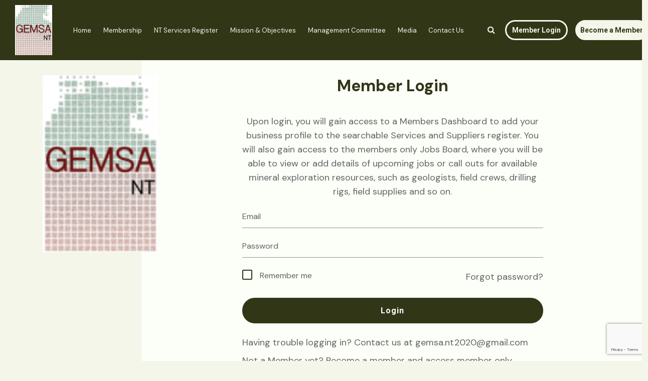

--- FILE ---
content_type: text/html; charset=UTF-8
request_url: https://www.gemsa-nt.com/current-job/
body_size: 47600
content:
<!DOCTYPE html>
<html lang="en">

<head>
  <!-- title  start-->
  <title>
    Current Job - GEMSA NT  </title>
  <!--title end-->

  <meta charset="utf-8">
  <meta name="viewport" content="width=device-width, initial-scale=1.0, maximum-scale=1.0, minimum-scale=1.0, user-scalable=0,">
  <meta name="mobile-web-app-capable" content="yes">
  <meta name="handheldfriendly" content="true">
  <meta name="MobileOptimized" content="width">
  <meta name="format-detection" content="telephone=no">
  <meta http-equiv="X-UA-Compatible" content="IE=edge">
  <meta name="keywords" content="gemsa" />
  <meta name="description" content="gemsa" />

  <link rel="preconnect" href="https://fonts.googleapis.com">
  <link rel="preconnect" href="https://fonts.gstatic.com" crossorigin>
  <link href="https://fonts.googleapis.com/css2?family=DM+Sans:wght@400;500;700&display=swap" rel="stylesheet">
  <link href="https://fonts.googleapis.com/css2?family=Roboto:wght@100;300;400;500;700;900&display=swap" rel="stylesheet">
  <meta name='robots' content='index, follow, max-image-preview:large, max-snippet:-1, max-video-preview:-1' />

	<!-- This site is optimized with the Yoast SEO plugin v26.1.1 - https://yoast.com/wordpress/plugins/seo/ -->
	<title>Current Job - GEMSA NT</title>
	<link rel="canonical" href="https://www.gemsa-nt.com/current-job/" />
	<meta property="og:locale" content="en_US" />
	<meta property="og:type" content="article" />
	<meta property="og:title" content="Current Job - GEMSA NT" />
	<meta property="og:url" content="https://www.gemsa-nt.com/current-job/" />
	<meta property="og:site_name" content="GEMSA NT" />
	<meta property="article:modified_time" content="2022-05-19T12:25:04+00:00" />
	<meta name="twitter:card" content="summary_large_image" />
	<script type="application/ld+json" class="yoast-schema-graph">{"@context":"https://schema.org","@graph":[{"@type":"WebPage","@id":"https://www.gemsa-nt.com/current-job/","url":"https://www.gemsa-nt.com/current-job/","name":"Current Job - GEMSA NT","isPartOf":{"@id":"https://www.gemsa-nt.com/#website"},"datePublished":"2022-05-02T08:14:04+00:00","dateModified":"2022-05-19T12:25:04+00:00","breadcrumb":{"@id":"https://www.gemsa-nt.com/current-job/#breadcrumb"},"inLanguage":"en-AU","potentialAction":[{"@type":"ReadAction","target":["https://www.gemsa-nt.com/current-job/"]}]},{"@type":"BreadcrumbList","@id":"https://www.gemsa-nt.com/current-job/#breadcrumb","itemListElement":[{"@type":"ListItem","position":1,"name":"Home","item":"https://www.gemsa-nt.com/"},{"@type":"ListItem","position":2,"name":"Current Job"}]},{"@type":"WebSite","@id":"https://www.gemsa-nt.com/#website","url":"https://www.gemsa-nt.com/","name":"GEMSA NT","description":"Geological, Exploration and Mining Services Association NT","publisher":{"@id":"https://www.gemsa-nt.com/#organization"},"potentialAction":[{"@type":"SearchAction","target":{"@type":"EntryPoint","urlTemplate":"https://www.gemsa-nt.com/?s={search_term_string}"},"query-input":{"@type":"PropertyValueSpecification","valueRequired":true,"valueName":"search_term_string"}}],"inLanguage":"en-AU"},{"@type":"Organization","@id":"https://www.gemsa-nt.com/#organization","name":"GEMSA NT","url":"https://www.gemsa-nt.com/","logo":{"@type":"ImageObject","inLanguage":"en-AU","@id":"https://www.gemsa-nt.com/#/schema/logo/image/","url":"https://www.gemsa-nt.com/wp-content/uploads/2022/03/logo.png","contentUrl":"https://www.gemsa-nt.com/wp-content/uploads/2022/03/logo.png","width":95,"height":146,"caption":"GEMSA NT"},"image":{"@id":"https://www.gemsa-nt.com/#/schema/logo/image/"}}]}</script>
	<!-- / Yoast SEO plugin. -->


<link rel='dns-prefetch' href='//cdnjs.cloudflare.com' />
<link rel='dns-prefetch' href='//code.jquery.com' />
<link rel='dns-prefetch' href='//www.google.com' />
<link rel='dns-prefetch' href='//cdn.jsdelivr.net' />
<link rel='dns-prefetch' href='//use.fontawesome.com' />
<link rel='dns-prefetch' href='//cdn.rawgit.com' />
<link rel="alternate" type="application/rss+xml" title="GEMSA NT &raquo; Feed" href="https://www.gemsa-nt.com/feed/" />
<link rel="alternate" type="application/rss+xml" title="GEMSA NT &raquo; Comments Feed" href="https://www.gemsa-nt.com/comments/feed/" />
<link rel="alternate" title="oEmbed (JSON)" type="application/json+oembed" href="https://www.gemsa-nt.com/wp-json/oembed/1.0/embed?url=https%3A%2F%2Fwww.gemsa-nt.com%2Fcurrent-job%2F" />
<link rel="alternate" title="oEmbed (XML)" type="text/xml+oembed" href="https://www.gemsa-nt.com/wp-json/oembed/1.0/embed?url=https%3A%2F%2Fwww.gemsa-nt.com%2Fcurrent-job%2F&#038;format=xml" />
<style id='wp-img-auto-sizes-contain-inline-css'>
img:is([sizes=auto i],[sizes^="auto," i]){contain-intrinsic-size:3000px 1500px}
/*# sourceURL=wp-img-auto-sizes-contain-inline-css */
</style>
<style id='wp-emoji-styles-inline-css'>

	img.wp-smiley, img.emoji {
		display: inline !important;
		border: none !important;
		box-shadow: none !important;
		height: 1em !important;
		width: 1em !important;
		margin: 0 0.07em !important;
		vertical-align: -0.1em !important;
		background: none !important;
		padding: 0 !important;
	}
/*# sourceURL=wp-emoji-styles-inline-css */
</style>
<style id='wp-block-library-inline-css'>
:root{--wp-block-synced-color:#7a00df;--wp-block-synced-color--rgb:122,0,223;--wp-bound-block-color:var(--wp-block-synced-color);--wp-editor-canvas-background:#ddd;--wp-admin-theme-color:#007cba;--wp-admin-theme-color--rgb:0,124,186;--wp-admin-theme-color-darker-10:#006ba1;--wp-admin-theme-color-darker-10--rgb:0,107,160.5;--wp-admin-theme-color-darker-20:#005a87;--wp-admin-theme-color-darker-20--rgb:0,90,135;--wp-admin-border-width-focus:2px}@media (min-resolution:192dpi){:root{--wp-admin-border-width-focus:1.5px}}.wp-element-button{cursor:pointer}:root .has-very-light-gray-background-color{background-color:#eee}:root .has-very-dark-gray-background-color{background-color:#313131}:root .has-very-light-gray-color{color:#eee}:root .has-very-dark-gray-color{color:#313131}:root .has-vivid-green-cyan-to-vivid-cyan-blue-gradient-background{background:linear-gradient(135deg,#00d084,#0693e3)}:root .has-purple-crush-gradient-background{background:linear-gradient(135deg,#34e2e4,#4721fb 50%,#ab1dfe)}:root .has-hazy-dawn-gradient-background{background:linear-gradient(135deg,#faaca8,#dad0ec)}:root .has-subdued-olive-gradient-background{background:linear-gradient(135deg,#fafae1,#67a671)}:root .has-atomic-cream-gradient-background{background:linear-gradient(135deg,#fdd79a,#004a59)}:root .has-nightshade-gradient-background{background:linear-gradient(135deg,#330968,#31cdcf)}:root .has-midnight-gradient-background{background:linear-gradient(135deg,#020381,#2874fc)}:root{--wp--preset--font-size--normal:16px;--wp--preset--font-size--huge:42px}.has-regular-font-size{font-size:1em}.has-larger-font-size{font-size:2.625em}.has-normal-font-size{font-size:var(--wp--preset--font-size--normal)}.has-huge-font-size{font-size:var(--wp--preset--font-size--huge)}.has-text-align-center{text-align:center}.has-text-align-left{text-align:left}.has-text-align-right{text-align:right}.has-fit-text{white-space:nowrap!important}#end-resizable-editor-section{display:none}.aligncenter{clear:both}.items-justified-left{justify-content:flex-start}.items-justified-center{justify-content:center}.items-justified-right{justify-content:flex-end}.items-justified-space-between{justify-content:space-between}.screen-reader-text{border:0;clip-path:inset(50%);height:1px;margin:-1px;overflow:hidden;padding:0;position:absolute;width:1px;word-wrap:normal!important}.screen-reader-text:focus{background-color:#ddd;clip-path:none;color:#444;display:block;font-size:1em;height:auto;left:5px;line-height:normal;padding:15px 23px 14px;text-decoration:none;top:5px;width:auto;z-index:100000}html :where(.has-border-color){border-style:solid}html :where([style*=border-top-color]){border-top-style:solid}html :where([style*=border-right-color]){border-right-style:solid}html :where([style*=border-bottom-color]){border-bottom-style:solid}html :where([style*=border-left-color]){border-left-style:solid}html :where([style*=border-width]){border-style:solid}html :where([style*=border-top-width]){border-top-style:solid}html :where([style*=border-right-width]){border-right-style:solid}html :where([style*=border-bottom-width]){border-bottom-style:solid}html :where([style*=border-left-width]){border-left-style:solid}html :where(img[class*=wp-image-]){height:auto;max-width:100%}:where(figure){margin:0 0 1em}html :where(.is-position-sticky){--wp-admin--admin-bar--position-offset:var(--wp-admin--admin-bar--height,0px)}@media screen and (max-width:600px){html :where(.is-position-sticky){--wp-admin--admin-bar--position-offset:0px}}

/*# sourceURL=wp-block-library-inline-css */
</style><style id='global-styles-inline-css'>
:root{--wp--preset--aspect-ratio--square: 1;--wp--preset--aspect-ratio--4-3: 4/3;--wp--preset--aspect-ratio--3-4: 3/4;--wp--preset--aspect-ratio--3-2: 3/2;--wp--preset--aspect-ratio--2-3: 2/3;--wp--preset--aspect-ratio--16-9: 16/9;--wp--preset--aspect-ratio--9-16: 9/16;--wp--preset--color--black: #000000;--wp--preset--color--cyan-bluish-gray: #abb8c3;--wp--preset--color--white: #ffffff;--wp--preset--color--pale-pink: #f78da7;--wp--preset--color--vivid-red: #cf2e2e;--wp--preset--color--luminous-vivid-orange: #ff6900;--wp--preset--color--luminous-vivid-amber: #fcb900;--wp--preset--color--light-green-cyan: #7bdcb5;--wp--preset--color--vivid-green-cyan: #00d084;--wp--preset--color--pale-cyan-blue: #8ed1fc;--wp--preset--color--vivid-cyan-blue: #0693e3;--wp--preset--color--vivid-purple: #9b51e0;--wp--preset--color--accent: #cd2653;--wp--preset--color--primary: #000000;--wp--preset--color--secondary: #6d6d6d;--wp--preset--color--subtle-background: #dcd7ca;--wp--preset--color--background: #f5efe0;--wp--preset--gradient--vivid-cyan-blue-to-vivid-purple: linear-gradient(135deg,rgb(6,147,227) 0%,rgb(155,81,224) 100%);--wp--preset--gradient--light-green-cyan-to-vivid-green-cyan: linear-gradient(135deg,rgb(122,220,180) 0%,rgb(0,208,130) 100%);--wp--preset--gradient--luminous-vivid-amber-to-luminous-vivid-orange: linear-gradient(135deg,rgb(252,185,0) 0%,rgb(255,105,0) 100%);--wp--preset--gradient--luminous-vivid-orange-to-vivid-red: linear-gradient(135deg,rgb(255,105,0) 0%,rgb(207,46,46) 100%);--wp--preset--gradient--very-light-gray-to-cyan-bluish-gray: linear-gradient(135deg,rgb(238,238,238) 0%,rgb(169,184,195) 100%);--wp--preset--gradient--cool-to-warm-spectrum: linear-gradient(135deg,rgb(74,234,220) 0%,rgb(151,120,209) 20%,rgb(207,42,186) 40%,rgb(238,44,130) 60%,rgb(251,105,98) 80%,rgb(254,248,76) 100%);--wp--preset--gradient--blush-light-purple: linear-gradient(135deg,rgb(255,206,236) 0%,rgb(152,150,240) 100%);--wp--preset--gradient--blush-bordeaux: linear-gradient(135deg,rgb(254,205,165) 0%,rgb(254,45,45) 50%,rgb(107,0,62) 100%);--wp--preset--gradient--luminous-dusk: linear-gradient(135deg,rgb(255,203,112) 0%,rgb(199,81,192) 50%,rgb(65,88,208) 100%);--wp--preset--gradient--pale-ocean: linear-gradient(135deg,rgb(255,245,203) 0%,rgb(182,227,212) 50%,rgb(51,167,181) 100%);--wp--preset--gradient--electric-grass: linear-gradient(135deg,rgb(202,248,128) 0%,rgb(113,206,126) 100%);--wp--preset--gradient--midnight: linear-gradient(135deg,rgb(2,3,129) 0%,rgb(40,116,252) 100%);--wp--preset--font-size--small: 18px;--wp--preset--font-size--medium: 20px;--wp--preset--font-size--large: 26.25px;--wp--preset--font-size--x-large: 42px;--wp--preset--font-size--normal: 21px;--wp--preset--font-size--larger: 32px;--wp--preset--spacing--20: 0.44rem;--wp--preset--spacing--30: 0.67rem;--wp--preset--spacing--40: 1rem;--wp--preset--spacing--50: 1.5rem;--wp--preset--spacing--60: 2.25rem;--wp--preset--spacing--70: 3.38rem;--wp--preset--spacing--80: 5.06rem;--wp--preset--shadow--natural: 6px 6px 9px rgba(0, 0, 0, 0.2);--wp--preset--shadow--deep: 12px 12px 50px rgba(0, 0, 0, 0.4);--wp--preset--shadow--sharp: 6px 6px 0px rgba(0, 0, 0, 0.2);--wp--preset--shadow--outlined: 6px 6px 0px -3px rgb(255, 255, 255), 6px 6px rgb(0, 0, 0);--wp--preset--shadow--crisp: 6px 6px 0px rgb(0, 0, 0);}:where(.is-layout-flex){gap: 0.5em;}:where(.is-layout-grid){gap: 0.5em;}body .is-layout-flex{display: flex;}.is-layout-flex{flex-wrap: wrap;align-items: center;}.is-layout-flex > :is(*, div){margin: 0;}body .is-layout-grid{display: grid;}.is-layout-grid > :is(*, div){margin: 0;}:where(.wp-block-columns.is-layout-flex){gap: 2em;}:where(.wp-block-columns.is-layout-grid){gap: 2em;}:where(.wp-block-post-template.is-layout-flex){gap: 1.25em;}:where(.wp-block-post-template.is-layout-grid){gap: 1.25em;}.has-black-color{color: var(--wp--preset--color--black) !important;}.has-cyan-bluish-gray-color{color: var(--wp--preset--color--cyan-bluish-gray) !important;}.has-white-color{color: var(--wp--preset--color--white) !important;}.has-pale-pink-color{color: var(--wp--preset--color--pale-pink) !important;}.has-vivid-red-color{color: var(--wp--preset--color--vivid-red) !important;}.has-luminous-vivid-orange-color{color: var(--wp--preset--color--luminous-vivid-orange) !important;}.has-luminous-vivid-amber-color{color: var(--wp--preset--color--luminous-vivid-amber) !important;}.has-light-green-cyan-color{color: var(--wp--preset--color--light-green-cyan) !important;}.has-vivid-green-cyan-color{color: var(--wp--preset--color--vivid-green-cyan) !important;}.has-pale-cyan-blue-color{color: var(--wp--preset--color--pale-cyan-blue) !important;}.has-vivid-cyan-blue-color{color: var(--wp--preset--color--vivid-cyan-blue) !important;}.has-vivid-purple-color{color: var(--wp--preset--color--vivid-purple) !important;}.has-black-background-color{background-color: var(--wp--preset--color--black) !important;}.has-cyan-bluish-gray-background-color{background-color: var(--wp--preset--color--cyan-bluish-gray) !important;}.has-white-background-color{background-color: var(--wp--preset--color--white) !important;}.has-pale-pink-background-color{background-color: var(--wp--preset--color--pale-pink) !important;}.has-vivid-red-background-color{background-color: var(--wp--preset--color--vivid-red) !important;}.has-luminous-vivid-orange-background-color{background-color: var(--wp--preset--color--luminous-vivid-orange) !important;}.has-luminous-vivid-amber-background-color{background-color: var(--wp--preset--color--luminous-vivid-amber) !important;}.has-light-green-cyan-background-color{background-color: var(--wp--preset--color--light-green-cyan) !important;}.has-vivid-green-cyan-background-color{background-color: var(--wp--preset--color--vivid-green-cyan) !important;}.has-pale-cyan-blue-background-color{background-color: var(--wp--preset--color--pale-cyan-blue) !important;}.has-vivid-cyan-blue-background-color{background-color: var(--wp--preset--color--vivid-cyan-blue) !important;}.has-vivid-purple-background-color{background-color: var(--wp--preset--color--vivid-purple) !important;}.has-black-border-color{border-color: var(--wp--preset--color--black) !important;}.has-cyan-bluish-gray-border-color{border-color: var(--wp--preset--color--cyan-bluish-gray) !important;}.has-white-border-color{border-color: var(--wp--preset--color--white) !important;}.has-pale-pink-border-color{border-color: var(--wp--preset--color--pale-pink) !important;}.has-vivid-red-border-color{border-color: var(--wp--preset--color--vivid-red) !important;}.has-luminous-vivid-orange-border-color{border-color: var(--wp--preset--color--luminous-vivid-orange) !important;}.has-luminous-vivid-amber-border-color{border-color: var(--wp--preset--color--luminous-vivid-amber) !important;}.has-light-green-cyan-border-color{border-color: var(--wp--preset--color--light-green-cyan) !important;}.has-vivid-green-cyan-border-color{border-color: var(--wp--preset--color--vivid-green-cyan) !important;}.has-pale-cyan-blue-border-color{border-color: var(--wp--preset--color--pale-cyan-blue) !important;}.has-vivid-cyan-blue-border-color{border-color: var(--wp--preset--color--vivid-cyan-blue) !important;}.has-vivid-purple-border-color{border-color: var(--wp--preset--color--vivid-purple) !important;}.has-vivid-cyan-blue-to-vivid-purple-gradient-background{background: var(--wp--preset--gradient--vivid-cyan-blue-to-vivid-purple) !important;}.has-light-green-cyan-to-vivid-green-cyan-gradient-background{background: var(--wp--preset--gradient--light-green-cyan-to-vivid-green-cyan) !important;}.has-luminous-vivid-amber-to-luminous-vivid-orange-gradient-background{background: var(--wp--preset--gradient--luminous-vivid-amber-to-luminous-vivid-orange) !important;}.has-luminous-vivid-orange-to-vivid-red-gradient-background{background: var(--wp--preset--gradient--luminous-vivid-orange-to-vivid-red) !important;}.has-very-light-gray-to-cyan-bluish-gray-gradient-background{background: var(--wp--preset--gradient--very-light-gray-to-cyan-bluish-gray) !important;}.has-cool-to-warm-spectrum-gradient-background{background: var(--wp--preset--gradient--cool-to-warm-spectrum) !important;}.has-blush-light-purple-gradient-background{background: var(--wp--preset--gradient--blush-light-purple) !important;}.has-blush-bordeaux-gradient-background{background: var(--wp--preset--gradient--blush-bordeaux) !important;}.has-luminous-dusk-gradient-background{background: var(--wp--preset--gradient--luminous-dusk) !important;}.has-pale-ocean-gradient-background{background: var(--wp--preset--gradient--pale-ocean) !important;}.has-electric-grass-gradient-background{background: var(--wp--preset--gradient--electric-grass) !important;}.has-midnight-gradient-background{background: var(--wp--preset--gradient--midnight) !important;}.has-small-font-size{font-size: var(--wp--preset--font-size--small) !important;}.has-medium-font-size{font-size: var(--wp--preset--font-size--medium) !important;}.has-large-font-size{font-size: var(--wp--preset--font-size--large) !important;}.has-x-large-font-size{font-size: var(--wp--preset--font-size--x-large) !important;}
/*# sourceURL=global-styles-inline-css */
</style>

<style id='classic-theme-styles-inline-css'>
/*! This file is auto-generated */
.wp-block-button__link{color:#fff;background-color:#32373c;border-radius:9999px;box-shadow:none;text-decoration:none;padding:calc(.667em + 2px) calc(1.333em + 2px);font-size:1.125em}.wp-block-file__button{background:#32373c;color:#fff;text-decoration:none}
/*# sourceURL=/wp-includes/css/classic-themes.min.css */
</style>
<link rel='stylesheet' id='contact-form-7-css' href='https://www.gemsa-nt.com/wp-content/plugins/contact-form-7/includes/css/styles.css?ver=6.1.2' media='all' />
<link rel='stylesheet' id='validation-css-css' href='https://cdnjs.cloudflare.com/ajax/libs/jQuery-Validation-Engine/2.6.4/validationEngine.jquery.min.css?ver=6.9' media='all' />
<link rel='stylesheet' id='custom-css-css' href='https://www.gemsa-nt.com/wp-content/plugins/gemsa/class/../css/custom.css?ver=6.9' media='all' />
<link rel='stylesheet' id='responsive-css-css' href='https://www.gemsa-nt.com/wp-content/plugins/gemsa/class/../css/responsive.css?ver=6.9' media='all' />
<link rel='stylesheet' id='dataTables.bootstrap4-css' href='https://www.gemsa-nt.com/wp-content/themes/twentytwenty-child/css/dataTables.bootstrap4.min.css?ver=6.9' media='all' />
<link rel='stylesheet' id='twentytwenty-style-css' href='https://www.gemsa-nt.com/wp-content/themes/twentytwenty-child/style.css?ver=6.9' media='all' />
<style id='twentytwenty-style-inline-css'>
.color-accent,.color-accent-hover:hover,.color-accent-hover:focus,:root .has-accent-color,.has-drop-cap:not(:focus):first-letter,.wp-block-button.is-style-outline,a { color: #cd2653; }blockquote,.border-color-accent,.border-color-accent-hover:hover,.border-color-accent-hover:focus { border-color: #cd2653; }button,.button,.faux-button,.wp-block-button__link,.wp-block-file .wp-block-file__button,input[type="button"],input[type="reset"],input[type="submit"],.bg-accent,.bg-accent-hover:hover,.bg-accent-hover:focus,:root .has-accent-background-color,.comment-reply-link { background-color: #cd2653; }.fill-children-accent,.fill-children-accent * { fill: #cd2653; }body,.entry-title a,:root .has-primary-color { color: #000000; }:root .has-primary-background-color { background-color: #000000; }cite,figcaption,.wp-caption-text,.post-meta,.entry-content .wp-block-archives li,.entry-content .wp-block-categories li,.entry-content .wp-block-latest-posts li,.wp-block-latest-comments__comment-date,.wp-block-latest-posts__post-date,.wp-block-embed figcaption,.wp-block-image figcaption,.wp-block-pullquote cite,.comment-metadata,.comment-respond .comment-notes,.comment-respond .logged-in-as,.pagination .dots,.entry-content hr:not(.has-background),hr.styled-separator,:root .has-secondary-color { color: #6d6d6d; }:root .has-secondary-background-color { background-color: #6d6d6d; }pre,fieldset,input,textarea,table,table *,hr { border-color: #dcd7ca; }caption,code,code,kbd,samp,.wp-block-table.is-style-stripes tbody tr:nth-child(odd),:root .has-subtle-background-background-color { background-color: #dcd7ca; }.wp-block-table.is-style-stripes { border-bottom-color: #dcd7ca; }.wp-block-latest-posts.is-grid li { border-top-color: #dcd7ca; }:root .has-subtle-background-color { color: #dcd7ca; }body:not(.overlay-header) .primary-menu > li > a,body:not(.overlay-header) .primary-menu > li > .icon,.modal-menu a,.footer-menu a, .footer-widgets a:where(:not(.wp-block-button__link)),#site-footer .wp-block-button.is-style-outline,.wp-block-pullquote:before,.singular:not(.overlay-header) .entry-header a,.archive-header a,.header-footer-group .color-accent,.header-footer-group .color-accent-hover:hover { color: #cd2653; }.social-icons a,#site-footer button:not(.toggle),#site-footer .button,#site-footer .faux-button,#site-footer .wp-block-button__link,#site-footer .wp-block-file__button,#site-footer input[type="button"],#site-footer input[type="reset"],#site-footer input[type="submit"] { background-color: #cd2653; }.header-footer-group,body:not(.overlay-header) #site-header .toggle,.menu-modal .toggle { color: #000000; }body:not(.overlay-header) .primary-menu ul { background-color: #000000; }body:not(.overlay-header) .primary-menu > li > ul:after { border-bottom-color: #000000; }body:not(.overlay-header) .primary-menu ul ul:after { border-left-color: #000000; }.site-description,body:not(.overlay-header) .toggle-inner .toggle-text,.widget .post-date,.widget .rss-date,.widget_archive li,.widget_categories li,.widget cite,.widget_pages li,.widget_meta li,.widget_nav_menu li,.powered-by-wordpress,.footer-credits .privacy-policy,.to-the-top,.singular .entry-header .post-meta,.singular:not(.overlay-header) .entry-header .post-meta a { color: #6d6d6d; }.header-footer-group pre,.header-footer-group fieldset,.header-footer-group input,.header-footer-group textarea,.header-footer-group table,.header-footer-group table *,.footer-nav-widgets-wrapper,#site-footer,.menu-modal nav *,.footer-widgets-outer-wrapper,.footer-top { border-color: #dcd7ca; }.header-footer-group table caption,body:not(.overlay-header) .header-inner .toggle-wrapper::before { background-color: #dcd7ca; }
/*# sourceURL=twentytwenty-style-inline-css */
</style>
<link rel='stylesheet' id='font-awesome-css' href='https://use.fontawesome.com/releases/v5.8.2/css/all.css?ver=6.9' media='all' />
<link rel='stylesheet' id='font-awesomex-css' href='https://cdnjs.cloudflare.com/ajax/libs/font-awesome/4.7.0/css/font-awesome.min.css?ver=6.9' media='all' />
<link rel='stylesheet' id='bootstrap-css' href='https://www.gemsa-nt.com/wp-content/themes/twentytwenty-child/css/bootstrap.css?ver=6.9' media='all' />
<link rel='stylesheet' id='aos-css' href='https://cdn.rawgit.com/michalsnik/aos/2.0.4/dist/aos.css?ver=6.9' media='all' />
<link rel='stylesheet' id='swiper-bundle-css' href='https://www.gemsa-nt.com/wp-content/themes/twentytwenty-child/css/swiper-bundle.min.css?ver=6.9' media='all' />
<link rel='stylesheet' id='custom-css' href='https://www.gemsa-nt.com/wp-content/themes/twentytwenty-child/css/custom.css?ver=v24' media='all' />
<link rel='stylesheet' id='responsive-css' href='https://www.gemsa-nt.com/wp-content/themes/twentytwenty-child/css/responsive.css?ver=6.9' media='all' />
<link rel='stylesheet' id='twentytwenty-fonts-css' href='https://www.gemsa-nt.com/wp-content/themes/twentytwenty/assets/css/font-inter.css?ver=1.0.0' media='all' />
<link rel='stylesheet' id='twentytwenty-print-style-css' href='https://www.gemsa-nt.com/wp-content/themes/twentytwenty/print.css?ver=1.0.0' media='print' />
<script src="https://www.gemsa-nt.com/wp-includes/js/jquery/jquery.min.js?ver=3.7.1" id="jquery-core-js"></script>
<script src="https://www.gemsa-nt.com/wp-includes/js/jquery/jquery-migrate.min.js?ver=3.4.1" id="jquery-migrate-js"></script>
<script src="https://www.gemsa-nt.com/wp-content/themes/twentytwenty/assets/js/index.js?ver=1.0.0" id="twentytwenty-js-js" defer data-wp-strategy="defer"></script>
<link rel="https://api.w.org/" href="https://www.gemsa-nt.com/wp-json/" /><link rel="alternate" title="JSON" type="application/json" href="https://www.gemsa-nt.com/wp-json/wp/v2/pages/603" /><link rel="EditURI" type="application/rsd+xml" title="RSD" href="https://www.gemsa-nt.com/xmlrpc.php?rsd" />
<meta name="generator" content="WordPress 6.9" />
<link rel='shortlink' href='https://www.gemsa-nt.com/?p=603' />
	
<!-- Google Tag Manager -->
<script>(function(w,d,s,l,i){w[l]=w[l]||[];w[l].push({'gtm.start':
new Date().getTime(),event:'gtm.js'});var f=d.getElementsByTagName(s)[0],
j=d.createElement(s),dl=l!='dataLayer'?'&l='+l:'';j.async=true;j.src=
'https://www.googletagmanager.com/gtm.js?id='+i+dl;f.parentNode.insertBefore(j,f);
})(window,document,'script','dataLayer','GTM-P6CKVM63');</script>
<!-- End Google Tag Manager -->

<!-- Google tag (gtag.js) -->
<script async src="https://www.googletagmanager.com/gtag/js?id=G-58K0EVH4DJ"></script>
<script>
  window.dataLayer = window.dataLayer || [];
  function gtag(){dataLayer.push(arguments);}
  gtag('js', new Date());

  gtag('config', 'G-58K0EVH4DJ');
</script>

    	<script>document.documentElement.className = document.documentElement.className.replace( 'no-js', 'js' );</script>
	<link rel="icon" href="https://www.gemsa-nt.com/wp-content/uploads/2022/09/favicon.jpg" sizes="32x32" />
<link rel="icon" href="https://www.gemsa-nt.com/wp-content/uploads/2022/09/favicon.jpg" sizes="192x192" />
<link rel="apple-touch-icon" href="https://www.gemsa-nt.com/wp-content/uploads/2022/09/favicon.jpg" />
<meta name="msapplication-TileImage" content="https://www.gemsa-nt.com/wp-content/uploads/2022/09/favicon.jpg" />

</head>

<body class="wp-singular page-template page-template- page-template-home page-template-gemsant page-template-public_html page-template-wp-content page-template-plugins page-template-gemsa page-template-templates page-template-jobs page-template-homegemsantpublic_htmlwp-contentpluginsgemsatemplatesjobs-php page page-id-603 wp-embed-responsive wp-theme-twentytwenty wp-child-theme-twentytwenty-child singular enable-search-modal missing-post-thumbnail has-no-pagination not-showing-comments hide-avatars jobs footer-top-visible">
<a class="skip-link screen-reader-text" href="#site-content">Skip to the content</a>
<!-- Google Tag Manager (noscript) -->
<noscript><iframe src="https://www.googletagmanager.com/ns.html?id=GTM-P6CKVM63"
height="0" width="0" style="display:none;visibility:hidden"></iframe></noscript>
<!-- End Google Tag Manager (noscript) -->

      <header class="primary-header">
    <div class="top-header" id="top-header">
      <div class="container-fluid d-block d-xl-none">
        <div class="row align-items-center">
          <div class="col-xl-6 col-lg-6 col-md-12 col-sm-12 col-12 d-none d-xl-block d-lg-block">
                          <a class="navbar-brand m-0 p-0" href="https://www.gemsa-nt.com">
                <img src="https://www.gemsa-nt.com/wp-content/uploads/2022/04/logo.png" alt="Logo" class="w-100">
              </a>
                      </div>
          <div class="col-xl-6 col-lg-6 col-md-12 col-sm-12 col-12 text-center">
            <div class="become-member-section position-relative">
              <ul>
                <li class="position-relative"><span class="searchIcon"><i class="fa fa-search" aria-hidden="true"></i></span></li>
              </ul>
                                            <div class="btn-wrap">
                  <a href="https://www.gemsa-nt.com/login/" class="btn-primary login text-center" title="Login">Member Login</a>
                </div>
                <div class="btn-wrap">
                  <a href="https://www.gemsa-nt.com/registration/" class="btn-primary text-center" title="Become a Member">Become a Member</a>
                </div>
                          </div>
          </div>
        </div>
      </div>
      <div class="container-fluid">
        <div class="row align-items-center">
          <div class="col-xl-1 col-lg-12 col-md-12 col-sm-12 col-12 ">
                          <a class="navbar-brand desktop-logo m-0 p-0" href="https://www.gemsa-nt.com">
                <img src="https://www.gemsa-nt.com/wp-content/uploads/2022/04/logo.png" alt="Logo" class="w-100">
              </a>
                      </div>
          <div class="col-xl-8 col-lg-12 col-md-12 col-sm-12 col-12">
            <nav class="navbar navbar-expand-lg navbar-light p-0">
              <button class="navbar-toggler" type="button" data-toggle="collapse" data-target="#navbarSupportedContent" aria-controls="navbarSupportedContent" aria-expanded="false" aria-label="Toggle navigation">
                <span class="navbar-toggler-icon"></span>
                <span class="navbar-toggler-icon"></span>
                <span class="navbar-toggler-icon"></span>
              </button>
              <div class="collapse navbar-collapse w-100" id="navbarSupportedContent">
                <ul id="menu-main-menu" class="navbar-nav  w-100 align-items-center"><li id="menu-item-218" class="menu-item menu-item-type-post_type menu-item-object-page menu-item-home menu-item-218"><a href="https://www.gemsa-nt.com/" class="nav-link">Home</a></li>
<li id="menu-item-617" class="menu-item menu-item-type-post_type menu-item-object-page menu-item-617"><a href="https://www.gemsa-nt.com/registration/" class="nav-link">Membership</a></li>
<li id="menu-item-616" class="menu-item menu-item-type-post_type menu-item-object-page menu-item-616"><a href="https://www.gemsa-nt.com/members-register/" class="nav-link">NT Services Register</a></li>
<li id="menu-item-204" class="menu-item menu-item-type-post_type menu-item-object-page menu-item-204"><a href="https://www.gemsa-nt.com/mission-objective/" class="nav-link">Mission &#038; Objectives</a></li>
<li id="menu-item-330" class="menu-item menu-item-type-post_type menu-item-object-page menu-item-330"><a href="https://www.gemsa-nt.com/management-committee/" class="nav-link">Management Committee</a></li>
<li id="menu-item-1535" class="menu-item menu-item-type-custom menu-item-object-custom menu-item-home menu-item-1535"><a href="https://www.gemsa-nt.com/#media" class="nav-link">Media</a></li>
<li id="menu-item-408" class="menu-item menu-item-type-post_type menu-item-object-page menu-item-408"><a href="https://www.gemsa-nt.com/contact-us/" class="nav-link">Contact Us</a></li>
</ul>
                <div class="mobile_button">
                                      <div class="btn-wrap">
                      <a href="https://www.gemsa-nt.com/login/" class="btn-primary login text-center" title="Login">Member Login</a>
                    </div>
                    <div class="btn-wrap">
                      <a href="https://www.gemsa-nt.com/registration/" class="btn-primary text-center" title="Become a Member">Become a Member</a>
                    </div>
                                  </div>
              </div>
            </nav>
          </div>
          <div class="col-xl-3 col-lg-12 col-md-12 col-sm-12 col-12 d-none d-xl-block">
            <div class="become-member-section position-relative">
              <ul>
                <li class="position-relative"><span class="searchIcon"><i class="fa fa-search" aria-hidden="true"></i></span></li>
              </ul>

                              <div class="btn-wrap">
                  <a href="https://www.gemsa-nt.com/login/" class="btn-primary login text-center" title="Login">Member Login</a>
                </div>
                <div class="btn-wrap">
                  <a href="https://www.gemsa-nt.com/registration/" class="btn-primary text-center" title="Become a Member">Become a Member</a>
                </div>
              
            </div>
          </div>
          <div class="searchBar" style="display:none;">
            <div class="search">
              <form action="https://www.gemsa-nt.com" method="get">
                                  <input class="searchText" type="text" name="s" placeholder="Search here.." value="">
                                <input class="searchBtn" type="submit" alt="Search" value="Search">
                <div class="clear"></div>
              </form>
            </div>
          </div>
        </div>
      </div>
    </div>
    <input type="hidden" id="location" value="https://www.gemsa-nt.com/wp-admin/admin-ajax.php" />
  </header><script>window.location.href="https://www.gemsa-nt.com/login/"</script>
<footer>
  <section class="top-footer position-relative" style="background-image: url();">
    <div class="container position-relative">
      <div class="row">
        <div class="col-xl-4 col-lg-4 col-md-6 col-sm-12 col-12">
                      <div class="footer-border-title aos-init aos-animate" data-aos="zoom-in">
              <a href="https://www.gemsa-nt.com/" class="d-block" title="footer-logo"><img src="https://www.gemsa-nt.com/wp-content/uploads/2022/05/gemsa_footer.png" alt="footer-logo"></a>
            </div>
                              <p class="mb-3 geological">Geological, Exploration and Mining Services Association NT Inc. ABN: 18 819 195 334</p>
          <p class="mb-2"><span class="icon mr-3"><i class="fas fa-map-marker-alt"></i></span>PO Box 289, Parap NT, 0804.</p>
          <p class="mb-2"><span class="icon mr-3"><i class="fas fa-envelope"></i></span><a href="mailto:gemsa.nt2020@gmail.com">gemsa.nt2020@gmail.com</a></p>
          <p class="mb-2"><span class="icon mr-3">
              <i class="fas fa-phone"></i></span>
            <a href="tel:041 117 2255" class="contact_number">041 117 2255</a>
          </p>
        </div>
        <div class="col-xl-2 col-lg-2 col-md-6 col-sm-12 col-12">
          <h5 class="text-capitalize aos-init aos-animate" data-aos="zoom-in">Company</h5>
                    <ul id="menu-footer-company" class=""><li id="menu-item-409" class="menu-item menu-item-type-post_type menu-item-object-page menu-item-409"><a href="https://www.gemsa-nt.com/mission-objective/" class="nav-link">Mission &#038; Objectives</a></li>
<li id="menu-item-410" class="menu-item menu-item-type-post_type menu-item-object-page menu-item-410"><a href="https://www.gemsa-nt.com/management-committee/" class="nav-link">Management Committee</a></li>
<li id="menu-item-618" class="menu-item menu-item-type-post_type menu-item-object-page menu-item-618"><a href="https://www.gemsa-nt.com/members-register/" class="nav-link">Member Services</a></li>
<li id="menu-item-411" class="menu-item menu-item-type-post_type menu-item-object-page menu-item-411"><a href="https://www.gemsa-nt.com/media/" class="nav-link">Media</a></li>
<li id="menu-item-619" class="menu-item menu-item-type-post_type menu-item-object-page menu-item-619"><a href="https://www.gemsa-nt.com/registration/" class="nav-link">Membership</a></li>
</ul>        </div>
        <div class="col-xl-2 col-lg-2 col-md-6 col-sm-12 col-12">
          <h5 class="text-capitalize aos-init aos-animate" data-aos="zoom-in">Information</h5>
          <ul id="menu-service-menu" class=""><li id="menu-item-412" class="menu-item menu-item-type-post_type menu-item-object-page menu-item-412"><a href="https://www.gemsa-nt.com/contact-us/" class="nav-link">Contact Us</a></li>
<li id="menu-item-440" class="menu-item menu-item-type-post_type menu-item-object-page menu-item-440"><a href="https://www.gemsa-nt.com/privacy-policy/" class="nav-link">Privacy Policy</a></li>
<li id="menu-item-445" class="menu-item menu-item-type-post_type menu-item-object-page menu-item-445"><a href="https://www.gemsa-nt.com/term-of-services/" class="nav-link">Term of Services</a></li>
</ul>        </div>
        <div class="col-xl-2 col-lg-2 col-md-6 col-sm-12 col-12">
          <h5 class="text-capitalize aos-init aos-animate" data-aos="zoom-in">Connect with us</h5>
                                        <!-- <p></p> -->
          <ul class="social-ul">
            <li>
              <a href="https://www.facebook.com/GEMSANorthernTerritory" title="Facebook" target="_blank"><i class="fa fa-facebook" aria-hidden="true"></i></a>
            </li>
            <li>
              <a href="https://www.linkedin.com/" title="Linkedin" target="_blank"><i class="fa fa-linkedin" aria-hidden="true"></i></a>
            </li>
          </ul>
        </div>
        
        <div class="col-xl-2 col-lg-2 col-md-12 col-sm-12 col-12">
          <div class="f-new-logo-wrapper">
            <img src="https://www.gemsa-nt.com/wp-content/uploads/2025/02/AMEC-MEMBER-LOGO-2025.png" alt="logo">
          </div>
        </div>
      </div>
      <section class="middel-footer p-0 w-50">
        <div class="row">
          <div class="col-md-12">
            <p>Some photographs on this site are historical, and may display occupational health and safety standards that would not be currently acceptable.</p>
          </div>
        </div>
      </section>
    </div>
  </section>

  <section class="bottom-footer position-relative">
    <div class="container">
      <div class="row">
        <div class="col-md-6 text-md-left text-sm-center">
                    <p>Copyright 2026 &copy; GEMSA NT</p>
        </div>
        <div class="col-md-6 text-md-right text-sm-center">
          <p>Website Design: <a href="https://www.web365.com.au/" target="_blank">Web365 Darwin</a></p>
        </div>
      </div>
    </div>
  </section>
</footer>
<script type="speculationrules">
{"prefetch":[{"source":"document","where":{"and":[{"href_matches":"/*"},{"not":{"href_matches":["/wp-*.php","/wp-admin/*","/wp-content/uploads/*","/wp-content/*","/wp-content/plugins/*","/wp-content/themes/twentytwenty-child/*","/wp-content/themes/twentytwenty/*","/*\\?(.+)"]}},{"not":{"selector_matches":"a[rel~=\"nofollow\"]"}},{"not":{"selector_matches":".no-prefetch, .no-prefetch a"}}]},"eagerness":"conservative"}]}
</script>
<a href="#" id="go-to-top" title="Go to Top">↑</a>    <script>
        jQuery(document).ready(function ($) {
            $(window).scroll(function () {
                if ($(this).scrollTop() > 100) {
                    $('#go-to-top').fadeIn();
                } else {
                    $('#go-to-top').fadeOut();
                }
            });

            $('#go-to-top').click(function () {
                $('html, body').animate({ scrollTop: 0 }, 800);
                return false;
            });

            // cara agar otomatis tampil ke atas
            $(document).on('click', '.pagination a', function () {
                $('html, body').animate({ scrollTop: 0 }, 800);
                return false;
            });

        });
    </script>
    <script src="https://www.gemsa-nt.com/wp-includes/js/dist/hooks.min.js?ver=dd5603f07f9220ed27f1" id="wp-hooks-js"></script>
<script src="https://www.gemsa-nt.com/wp-includes/js/dist/i18n.min.js?ver=c26c3dc7bed366793375" id="wp-i18n-js"></script>
<script id="wp-i18n-js-after">
wp.i18n.setLocaleData( { 'text direction\u0004ltr': [ 'ltr' ] } );
//# sourceURL=wp-i18n-js-after
</script>
<script src="https://www.gemsa-nt.com/wp-content/plugins/contact-form-7/includes/swv/js/index.js?ver=6.1.2" id="swv-js"></script>
<script id="contact-form-7-js-before">
var wpcf7 = {
    "api": {
        "root": "https:\/\/www.gemsa-nt.com\/wp-json\/",
        "namespace": "contact-form-7\/v1"
    }
};
//# sourceURL=contact-form-7-js-before
</script>
<script src="https://www.gemsa-nt.com/wp-content/plugins/contact-form-7/includes/js/index.js?ver=6.1.2" id="contact-form-7-js"></script>
<script src="https://cdnjs.cloudflare.com/ajax/libs/jquery/3.4.1/jquery.min.js?ver=6.9" id="jquery.main-js-js"></script>
<script src="https://www.gemsa-nt.com/wp-content/plugins/gemsa/class/../js/jquery.validationEngine.min.js?ver=6.9" id="validation-jquery.main-js-js"></script>
<script src="https://cdnjs.cloudflare.com/ajax/libs/jQuery-Validation-Engine/2.6.4/languages/jquery.validationEngine-en.min.js?ver=6.9" id="validation-jquery.en-main-js-js"></script>
<script src="https://code.jquery.com/ui/1.13.1/jquery-ui.js?ver=6.9" id="validation-jquery.uijs-js"></script>
<script src="https://www.google.com/recaptcha/api.js?ver=6.9" id="recaptchav2-js"></script>
<script src="https://www.gemsa-nt.com/wp-content/plugins/gemsa/class/../js/custom.js?ver=6.9" id="custom.main-js-js"></script>
<script src="https://www.gemsa-nt.com/wp-content/themes/twentytwenty-child/js/custom.js?ver=6.9" id="custom-js"></script>
<script src="https://www.gemsa-nt.com/wp-content/themes/twentytwenty-child/js/jquery.js?ver=6.9" id="jquery-gemsa-js"></script>
<script src="https://www.gemsa-nt.com/wp-content/themes/twentytwenty-child/js/popper.min.js?ver=6.9" id="popper-js"></script>
<script src="https://www.gemsa-nt.com/wp-content/themes/twentytwenty-child/js/bootstrap.js?ver=6.9" id="bootstrap-js-js"></script>
<script src="https://www.gemsa-nt.com/wp-content/themes/twentytwenty-child/js/swiper-bundle.min.js?ver=6.9" id="swiper-bundle-js"></script>
<script src="https://cdn.jsdelivr.net/gh/michalsnik/aos@2.0.4/dist/aos.js?ver=6.9" id="aos-js-js"></script>
<script src="https://www.gemsa-nt.com/wp-content/themes/twentytwenty-child/js/jquery.dataTables.min.js?ver=6.9" id="jquerydataTables-js"></script>
<script src="https://www.gemsa-nt.com/wp-content/themes/twentytwenty-child/js/dataTables.bootstrap4.min.js?ver=6.9" id="dataTablesbootstrap4-js"></script>
<script src="https://www.google.com/recaptcha/api.js?render=6LdoHZEUAAAAALkRFGZUcDcG7KqcGRGQcbgelYse&amp;ver=3.0" id="google-recaptcha-js"></script>
<script src="https://www.gemsa-nt.com/wp-includes/js/dist/vendor/wp-polyfill.min.js?ver=3.15.0" id="wp-polyfill-js"></script>
<script id="wpcf7-recaptcha-js-before">
var wpcf7_recaptcha = {
    "sitekey": "6LdoHZEUAAAAALkRFGZUcDcG7KqcGRGQcbgelYse",
    "actions": {
        "homepage": "homepage",
        "contactform": "contactform"
    }
};
//# sourceURL=wpcf7-recaptcha-js-before
</script>
<script src="https://www.gemsa-nt.com/wp-content/plugins/contact-form-7/modules/recaptcha/index.js?ver=6.1.2" id="wpcf7-recaptcha-js"></script>
<script id="wp-emoji-settings" type="application/json">
{"baseUrl":"https://s.w.org/images/core/emoji/17.0.2/72x72/","ext":".png","svgUrl":"https://s.w.org/images/core/emoji/17.0.2/svg/","svgExt":".svg","source":{"concatemoji":"https://www.gemsa-nt.com/wp-includes/js/wp-emoji-release.min.js?ver=6.9"}}
</script>
<script type="module">
/*! This file is auto-generated */
const a=JSON.parse(document.getElementById("wp-emoji-settings").textContent),o=(window._wpemojiSettings=a,"wpEmojiSettingsSupports"),s=["flag","emoji"];function i(e){try{var t={supportTests:e,timestamp:(new Date).valueOf()};sessionStorage.setItem(o,JSON.stringify(t))}catch(e){}}function c(e,t,n){e.clearRect(0,0,e.canvas.width,e.canvas.height),e.fillText(t,0,0);t=new Uint32Array(e.getImageData(0,0,e.canvas.width,e.canvas.height).data);e.clearRect(0,0,e.canvas.width,e.canvas.height),e.fillText(n,0,0);const a=new Uint32Array(e.getImageData(0,0,e.canvas.width,e.canvas.height).data);return t.every((e,t)=>e===a[t])}function p(e,t){e.clearRect(0,0,e.canvas.width,e.canvas.height),e.fillText(t,0,0);var n=e.getImageData(16,16,1,1);for(let e=0;e<n.data.length;e++)if(0!==n.data[e])return!1;return!0}function u(e,t,n,a){switch(t){case"flag":return n(e,"\ud83c\udff3\ufe0f\u200d\u26a7\ufe0f","\ud83c\udff3\ufe0f\u200b\u26a7\ufe0f")?!1:!n(e,"\ud83c\udde8\ud83c\uddf6","\ud83c\udde8\u200b\ud83c\uddf6")&&!n(e,"\ud83c\udff4\udb40\udc67\udb40\udc62\udb40\udc65\udb40\udc6e\udb40\udc67\udb40\udc7f","\ud83c\udff4\u200b\udb40\udc67\u200b\udb40\udc62\u200b\udb40\udc65\u200b\udb40\udc6e\u200b\udb40\udc67\u200b\udb40\udc7f");case"emoji":return!a(e,"\ud83e\u1fac8")}return!1}function f(e,t,n,a){let r;const o=(r="undefined"!=typeof WorkerGlobalScope&&self instanceof WorkerGlobalScope?new OffscreenCanvas(300,150):document.createElement("canvas")).getContext("2d",{willReadFrequently:!0}),s=(o.textBaseline="top",o.font="600 32px Arial",{});return e.forEach(e=>{s[e]=t(o,e,n,a)}),s}function r(e){var t=document.createElement("script");t.src=e,t.defer=!0,document.head.appendChild(t)}a.supports={everything:!0,everythingExceptFlag:!0},new Promise(t=>{let n=function(){try{var e=JSON.parse(sessionStorage.getItem(o));if("object"==typeof e&&"number"==typeof e.timestamp&&(new Date).valueOf()<e.timestamp+604800&&"object"==typeof e.supportTests)return e.supportTests}catch(e){}return null}();if(!n){if("undefined"!=typeof Worker&&"undefined"!=typeof OffscreenCanvas&&"undefined"!=typeof URL&&URL.createObjectURL&&"undefined"!=typeof Blob)try{var e="postMessage("+f.toString()+"("+[JSON.stringify(s),u.toString(),c.toString(),p.toString()].join(",")+"));",a=new Blob([e],{type:"text/javascript"});const r=new Worker(URL.createObjectURL(a),{name:"wpTestEmojiSupports"});return void(r.onmessage=e=>{i(n=e.data),r.terminate(),t(n)})}catch(e){}i(n=f(s,u,c,p))}t(n)}).then(e=>{for(const n in e)a.supports[n]=e[n],a.supports.everything=a.supports.everything&&a.supports[n],"flag"!==n&&(a.supports.everythingExceptFlag=a.supports.everythingExceptFlag&&a.supports[n]);var t;a.supports.everythingExceptFlag=a.supports.everythingExceptFlag&&!a.supports.flag,a.supports.everything||((t=a.source||{}).concatemoji?r(t.concatemoji):t.wpemoji&&t.twemoji&&(r(t.twemoji),r(t.wpemoji)))});
//# sourceURL=https://www.gemsa-nt.com/wp-includes/js/wp-emoji-loader.min.js
</script>

<script>
  var swiper = new Swiper(".team", {
    slidesPerView: 3,
    spaceBetween: 30,

    pagination: {
      el: ".swiper-pagination",
      clickable: true,
    },
    breakpoints: {
      320: {
        slidesPerView: 1,
        spaceBetween: 20,
      },
      768: {
        slidesPerView: 2,
        spaceBetween: 40,
      },
      1024: {
        slidesPerView: 3,
        spaceBetween: 50,
      },
    }
  });

  var swiper = new Swiper(".committee", {
    slidesPerView: 3,
    spaceBetween: 30,

    pagination: {
      el: ".swiper-pagination",
      clickable: true,
    },
    breakpoints: {
      320: {
        slidesPerView: 1,
        spaceBetween: 20,
      },
      768: {
        slidesPerView: 2,
        spaceBetween: 40,
      },
      1024: {
        slidesPerView: 3,
        spaceBetween: 50,
      },
    }
  });

  var swiper = new Swiper('.gallery', {
    slidesPerView: 5,
    spaceBetween: 10,
    loop: true,
    navigation: {
      nextEl: ".swiper-button-next",
      prevEl: ".swiper-button-prev",
    },
    breakpoints: {
      320: {
        slidesPerView: 1,

      },
      768: {
        slidesPerView: 2,

      },
      1024: {
        slidesPerView: 5,

      },
    }
  });

  AOS.init({
    duration: 1000
  });
</script>

</body>

</html>

--- FILE ---
content_type: text/html; charset=UTF-8
request_url: https://www.gemsa-nt.com/login/
body_size: 50300
content:
<!DOCTYPE html>
<html lang="en">

<head>
  <!-- title  start-->
  <title>
    Login - GEMSA NT  </title>
  <!--title end-->

  <meta charset="utf-8">
  <meta name="viewport" content="width=device-width, initial-scale=1.0, maximum-scale=1.0, minimum-scale=1.0, user-scalable=0,">
  <meta name="mobile-web-app-capable" content="yes">
  <meta name="handheldfriendly" content="true">
  <meta name="MobileOptimized" content="width">
  <meta name="format-detection" content="telephone=no">
  <meta http-equiv="X-UA-Compatible" content="IE=edge">
  <meta name="keywords" content="gemsa" />
  <meta name="description" content="gemsa" />

  <link rel="preconnect" href="https://fonts.googleapis.com">
  <link rel="preconnect" href="https://fonts.gstatic.com" crossorigin>
  <link href="https://fonts.googleapis.com/css2?family=DM+Sans:wght@400;500;700&display=swap" rel="stylesheet">
  <link href="https://fonts.googleapis.com/css2?family=Roboto:wght@100;300;400;500;700;900&display=swap" rel="stylesheet">
  <meta name='robots' content='index, follow, max-image-preview:large, max-snippet:-1, max-video-preview:-1' />

	<!-- This site is optimized with the Yoast SEO plugin v26.1.1 - https://yoast.com/wordpress/plugins/seo/ -->
	<title>Login - GEMSA NT</title>
	<link rel="canonical" href="https://www.gemsa-nt.com/login/" />
	<meta property="og:locale" content="en_US" />
	<meta property="og:type" content="article" />
	<meta property="og:title" content="Login - GEMSA NT" />
	<meta property="og:url" content="https://www.gemsa-nt.com/login/" />
	<meta property="og:site_name" content="GEMSA NT" />
	<meta property="article:modified_time" content="2022-05-03T07:07:28+00:00" />
	<meta name="twitter:card" content="summary_large_image" />
	<script type="application/ld+json" class="yoast-schema-graph">{"@context":"https://schema.org","@graph":[{"@type":"WebPage","@id":"https://www.gemsa-nt.com/login/","url":"https://www.gemsa-nt.com/login/","name":"Login - GEMSA NT","isPartOf":{"@id":"https://www.gemsa-nt.com/#website"},"datePublished":"2022-04-21T14:06:10+00:00","dateModified":"2022-05-03T07:07:28+00:00","breadcrumb":{"@id":"https://www.gemsa-nt.com/login/#breadcrumb"},"inLanguage":"en-AU","potentialAction":[{"@type":"ReadAction","target":["https://www.gemsa-nt.com/login/"]}]},{"@type":"BreadcrumbList","@id":"https://www.gemsa-nt.com/login/#breadcrumb","itemListElement":[{"@type":"ListItem","position":1,"name":"Home","item":"https://www.gemsa-nt.com/"},{"@type":"ListItem","position":2,"name":"Login"}]},{"@type":"WebSite","@id":"https://www.gemsa-nt.com/#website","url":"https://www.gemsa-nt.com/","name":"GEMSA NT","description":"Geological, Exploration and Mining Services Association NT","publisher":{"@id":"https://www.gemsa-nt.com/#organization"},"potentialAction":[{"@type":"SearchAction","target":{"@type":"EntryPoint","urlTemplate":"https://www.gemsa-nt.com/?s={search_term_string}"},"query-input":{"@type":"PropertyValueSpecification","valueRequired":true,"valueName":"search_term_string"}}],"inLanguage":"en-AU"},{"@type":"Organization","@id":"https://www.gemsa-nt.com/#organization","name":"GEMSA NT","url":"https://www.gemsa-nt.com/","logo":{"@type":"ImageObject","inLanguage":"en-AU","@id":"https://www.gemsa-nt.com/#/schema/logo/image/","url":"https://www.gemsa-nt.com/wp-content/uploads/2022/03/logo.png","contentUrl":"https://www.gemsa-nt.com/wp-content/uploads/2022/03/logo.png","width":95,"height":146,"caption":"GEMSA NT"},"image":{"@id":"https://www.gemsa-nt.com/#/schema/logo/image/"}}]}</script>
	<!-- / Yoast SEO plugin. -->


<link rel='dns-prefetch' href='//cdnjs.cloudflare.com' />
<link rel='dns-prefetch' href='//code.jquery.com' />
<link rel='dns-prefetch' href='//www.google.com' />
<link rel='dns-prefetch' href='//cdn.jsdelivr.net' />
<link rel='dns-prefetch' href='//use.fontawesome.com' />
<link rel='dns-prefetch' href='//cdn.rawgit.com' />
<link rel="alternate" type="application/rss+xml" title="GEMSA NT &raquo; Feed" href="https://www.gemsa-nt.com/feed/" />
<link rel="alternate" type="application/rss+xml" title="GEMSA NT &raquo; Comments Feed" href="https://www.gemsa-nt.com/comments/feed/" />
<link rel="alternate" title="oEmbed (JSON)" type="application/json+oembed" href="https://www.gemsa-nt.com/wp-json/oembed/1.0/embed?url=https%3A%2F%2Fwww.gemsa-nt.com%2Flogin%2F" />
<link rel="alternate" title="oEmbed (XML)" type="text/xml+oembed" href="https://www.gemsa-nt.com/wp-json/oembed/1.0/embed?url=https%3A%2F%2Fwww.gemsa-nt.com%2Flogin%2F&#038;format=xml" />
<style id='wp-img-auto-sizes-contain-inline-css'>
img:is([sizes=auto i],[sizes^="auto," i]){contain-intrinsic-size:3000px 1500px}
/*# sourceURL=wp-img-auto-sizes-contain-inline-css */
</style>
<style id='wp-emoji-styles-inline-css'>

	img.wp-smiley, img.emoji {
		display: inline !important;
		border: none !important;
		box-shadow: none !important;
		height: 1em !important;
		width: 1em !important;
		margin: 0 0.07em !important;
		vertical-align: -0.1em !important;
		background: none !important;
		padding: 0 !important;
	}
/*# sourceURL=wp-emoji-styles-inline-css */
</style>
<style id='wp-block-library-inline-css'>
:root{--wp-block-synced-color:#7a00df;--wp-block-synced-color--rgb:122,0,223;--wp-bound-block-color:var(--wp-block-synced-color);--wp-editor-canvas-background:#ddd;--wp-admin-theme-color:#007cba;--wp-admin-theme-color--rgb:0,124,186;--wp-admin-theme-color-darker-10:#006ba1;--wp-admin-theme-color-darker-10--rgb:0,107,160.5;--wp-admin-theme-color-darker-20:#005a87;--wp-admin-theme-color-darker-20--rgb:0,90,135;--wp-admin-border-width-focus:2px}@media (min-resolution:192dpi){:root{--wp-admin-border-width-focus:1.5px}}.wp-element-button{cursor:pointer}:root .has-very-light-gray-background-color{background-color:#eee}:root .has-very-dark-gray-background-color{background-color:#313131}:root .has-very-light-gray-color{color:#eee}:root .has-very-dark-gray-color{color:#313131}:root .has-vivid-green-cyan-to-vivid-cyan-blue-gradient-background{background:linear-gradient(135deg,#00d084,#0693e3)}:root .has-purple-crush-gradient-background{background:linear-gradient(135deg,#34e2e4,#4721fb 50%,#ab1dfe)}:root .has-hazy-dawn-gradient-background{background:linear-gradient(135deg,#faaca8,#dad0ec)}:root .has-subdued-olive-gradient-background{background:linear-gradient(135deg,#fafae1,#67a671)}:root .has-atomic-cream-gradient-background{background:linear-gradient(135deg,#fdd79a,#004a59)}:root .has-nightshade-gradient-background{background:linear-gradient(135deg,#330968,#31cdcf)}:root .has-midnight-gradient-background{background:linear-gradient(135deg,#020381,#2874fc)}:root{--wp--preset--font-size--normal:16px;--wp--preset--font-size--huge:42px}.has-regular-font-size{font-size:1em}.has-larger-font-size{font-size:2.625em}.has-normal-font-size{font-size:var(--wp--preset--font-size--normal)}.has-huge-font-size{font-size:var(--wp--preset--font-size--huge)}.has-text-align-center{text-align:center}.has-text-align-left{text-align:left}.has-text-align-right{text-align:right}.has-fit-text{white-space:nowrap!important}#end-resizable-editor-section{display:none}.aligncenter{clear:both}.items-justified-left{justify-content:flex-start}.items-justified-center{justify-content:center}.items-justified-right{justify-content:flex-end}.items-justified-space-between{justify-content:space-between}.screen-reader-text{border:0;clip-path:inset(50%);height:1px;margin:-1px;overflow:hidden;padding:0;position:absolute;width:1px;word-wrap:normal!important}.screen-reader-text:focus{background-color:#ddd;clip-path:none;color:#444;display:block;font-size:1em;height:auto;left:5px;line-height:normal;padding:15px 23px 14px;text-decoration:none;top:5px;width:auto;z-index:100000}html :where(.has-border-color){border-style:solid}html :where([style*=border-top-color]){border-top-style:solid}html :where([style*=border-right-color]){border-right-style:solid}html :where([style*=border-bottom-color]){border-bottom-style:solid}html :where([style*=border-left-color]){border-left-style:solid}html :where([style*=border-width]){border-style:solid}html :where([style*=border-top-width]){border-top-style:solid}html :where([style*=border-right-width]){border-right-style:solid}html :where([style*=border-bottom-width]){border-bottom-style:solid}html :where([style*=border-left-width]){border-left-style:solid}html :where(img[class*=wp-image-]){height:auto;max-width:100%}:where(figure){margin:0 0 1em}html :where(.is-position-sticky){--wp-admin--admin-bar--position-offset:var(--wp-admin--admin-bar--height,0px)}@media screen and (max-width:600px){html :where(.is-position-sticky){--wp-admin--admin-bar--position-offset:0px}}

/*# sourceURL=wp-block-library-inline-css */
</style><style id='global-styles-inline-css'>
:root{--wp--preset--aspect-ratio--square: 1;--wp--preset--aspect-ratio--4-3: 4/3;--wp--preset--aspect-ratio--3-4: 3/4;--wp--preset--aspect-ratio--3-2: 3/2;--wp--preset--aspect-ratio--2-3: 2/3;--wp--preset--aspect-ratio--16-9: 16/9;--wp--preset--aspect-ratio--9-16: 9/16;--wp--preset--color--black: #000000;--wp--preset--color--cyan-bluish-gray: #abb8c3;--wp--preset--color--white: #ffffff;--wp--preset--color--pale-pink: #f78da7;--wp--preset--color--vivid-red: #cf2e2e;--wp--preset--color--luminous-vivid-orange: #ff6900;--wp--preset--color--luminous-vivid-amber: #fcb900;--wp--preset--color--light-green-cyan: #7bdcb5;--wp--preset--color--vivid-green-cyan: #00d084;--wp--preset--color--pale-cyan-blue: #8ed1fc;--wp--preset--color--vivid-cyan-blue: #0693e3;--wp--preset--color--vivid-purple: #9b51e0;--wp--preset--color--accent: #cd2653;--wp--preset--color--primary: #000000;--wp--preset--color--secondary: #6d6d6d;--wp--preset--color--subtle-background: #dcd7ca;--wp--preset--color--background: #f5efe0;--wp--preset--gradient--vivid-cyan-blue-to-vivid-purple: linear-gradient(135deg,rgb(6,147,227) 0%,rgb(155,81,224) 100%);--wp--preset--gradient--light-green-cyan-to-vivid-green-cyan: linear-gradient(135deg,rgb(122,220,180) 0%,rgb(0,208,130) 100%);--wp--preset--gradient--luminous-vivid-amber-to-luminous-vivid-orange: linear-gradient(135deg,rgb(252,185,0) 0%,rgb(255,105,0) 100%);--wp--preset--gradient--luminous-vivid-orange-to-vivid-red: linear-gradient(135deg,rgb(255,105,0) 0%,rgb(207,46,46) 100%);--wp--preset--gradient--very-light-gray-to-cyan-bluish-gray: linear-gradient(135deg,rgb(238,238,238) 0%,rgb(169,184,195) 100%);--wp--preset--gradient--cool-to-warm-spectrum: linear-gradient(135deg,rgb(74,234,220) 0%,rgb(151,120,209) 20%,rgb(207,42,186) 40%,rgb(238,44,130) 60%,rgb(251,105,98) 80%,rgb(254,248,76) 100%);--wp--preset--gradient--blush-light-purple: linear-gradient(135deg,rgb(255,206,236) 0%,rgb(152,150,240) 100%);--wp--preset--gradient--blush-bordeaux: linear-gradient(135deg,rgb(254,205,165) 0%,rgb(254,45,45) 50%,rgb(107,0,62) 100%);--wp--preset--gradient--luminous-dusk: linear-gradient(135deg,rgb(255,203,112) 0%,rgb(199,81,192) 50%,rgb(65,88,208) 100%);--wp--preset--gradient--pale-ocean: linear-gradient(135deg,rgb(255,245,203) 0%,rgb(182,227,212) 50%,rgb(51,167,181) 100%);--wp--preset--gradient--electric-grass: linear-gradient(135deg,rgb(202,248,128) 0%,rgb(113,206,126) 100%);--wp--preset--gradient--midnight: linear-gradient(135deg,rgb(2,3,129) 0%,rgb(40,116,252) 100%);--wp--preset--font-size--small: 18px;--wp--preset--font-size--medium: 20px;--wp--preset--font-size--large: 26.25px;--wp--preset--font-size--x-large: 42px;--wp--preset--font-size--normal: 21px;--wp--preset--font-size--larger: 32px;--wp--preset--spacing--20: 0.44rem;--wp--preset--spacing--30: 0.67rem;--wp--preset--spacing--40: 1rem;--wp--preset--spacing--50: 1.5rem;--wp--preset--spacing--60: 2.25rem;--wp--preset--spacing--70: 3.38rem;--wp--preset--spacing--80: 5.06rem;--wp--preset--shadow--natural: 6px 6px 9px rgba(0, 0, 0, 0.2);--wp--preset--shadow--deep: 12px 12px 50px rgba(0, 0, 0, 0.4);--wp--preset--shadow--sharp: 6px 6px 0px rgba(0, 0, 0, 0.2);--wp--preset--shadow--outlined: 6px 6px 0px -3px rgb(255, 255, 255), 6px 6px rgb(0, 0, 0);--wp--preset--shadow--crisp: 6px 6px 0px rgb(0, 0, 0);}:where(.is-layout-flex){gap: 0.5em;}:where(.is-layout-grid){gap: 0.5em;}body .is-layout-flex{display: flex;}.is-layout-flex{flex-wrap: wrap;align-items: center;}.is-layout-flex > :is(*, div){margin: 0;}body .is-layout-grid{display: grid;}.is-layout-grid > :is(*, div){margin: 0;}:where(.wp-block-columns.is-layout-flex){gap: 2em;}:where(.wp-block-columns.is-layout-grid){gap: 2em;}:where(.wp-block-post-template.is-layout-flex){gap: 1.25em;}:where(.wp-block-post-template.is-layout-grid){gap: 1.25em;}.has-black-color{color: var(--wp--preset--color--black) !important;}.has-cyan-bluish-gray-color{color: var(--wp--preset--color--cyan-bluish-gray) !important;}.has-white-color{color: var(--wp--preset--color--white) !important;}.has-pale-pink-color{color: var(--wp--preset--color--pale-pink) !important;}.has-vivid-red-color{color: var(--wp--preset--color--vivid-red) !important;}.has-luminous-vivid-orange-color{color: var(--wp--preset--color--luminous-vivid-orange) !important;}.has-luminous-vivid-amber-color{color: var(--wp--preset--color--luminous-vivid-amber) !important;}.has-light-green-cyan-color{color: var(--wp--preset--color--light-green-cyan) !important;}.has-vivid-green-cyan-color{color: var(--wp--preset--color--vivid-green-cyan) !important;}.has-pale-cyan-blue-color{color: var(--wp--preset--color--pale-cyan-blue) !important;}.has-vivid-cyan-blue-color{color: var(--wp--preset--color--vivid-cyan-blue) !important;}.has-vivid-purple-color{color: var(--wp--preset--color--vivid-purple) !important;}.has-black-background-color{background-color: var(--wp--preset--color--black) !important;}.has-cyan-bluish-gray-background-color{background-color: var(--wp--preset--color--cyan-bluish-gray) !important;}.has-white-background-color{background-color: var(--wp--preset--color--white) !important;}.has-pale-pink-background-color{background-color: var(--wp--preset--color--pale-pink) !important;}.has-vivid-red-background-color{background-color: var(--wp--preset--color--vivid-red) !important;}.has-luminous-vivid-orange-background-color{background-color: var(--wp--preset--color--luminous-vivid-orange) !important;}.has-luminous-vivid-amber-background-color{background-color: var(--wp--preset--color--luminous-vivid-amber) !important;}.has-light-green-cyan-background-color{background-color: var(--wp--preset--color--light-green-cyan) !important;}.has-vivid-green-cyan-background-color{background-color: var(--wp--preset--color--vivid-green-cyan) !important;}.has-pale-cyan-blue-background-color{background-color: var(--wp--preset--color--pale-cyan-blue) !important;}.has-vivid-cyan-blue-background-color{background-color: var(--wp--preset--color--vivid-cyan-blue) !important;}.has-vivid-purple-background-color{background-color: var(--wp--preset--color--vivid-purple) !important;}.has-black-border-color{border-color: var(--wp--preset--color--black) !important;}.has-cyan-bluish-gray-border-color{border-color: var(--wp--preset--color--cyan-bluish-gray) !important;}.has-white-border-color{border-color: var(--wp--preset--color--white) !important;}.has-pale-pink-border-color{border-color: var(--wp--preset--color--pale-pink) !important;}.has-vivid-red-border-color{border-color: var(--wp--preset--color--vivid-red) !important;}.has-luminous-vivid-orange-border-color{border-color: var(--wp--preset--color--luminous-vivid-orange) !important;}.has-luminous-vivid-amber-border-color{border-color: var(--wp--preset--color--luminous-vivid-amber) !important;}.has-light-green-cyan-border-color{border-color: var(--wp--preset--color--light-green-cyan) !important;}.has-vivid-green-cyan-border-color{border-color: var(--wp--preset--color--vivid-green-cyan) !important;}.has-pale-cyan-blue-border-color{border-color: var(--wp--preset--color--pale-cyan-blue) !important;}.has-vivid-cyan-blue-border-color{border-color: var(--wp--preset--color--vivid-cyan-blue) !important;}.has-vivid-purple-border-color{border-color: var(--wp--preset--color--vivid-purple) !important;}.has-vivid-cyan-blue-to-vivid-purple-gradient-background{background: var(--wp--preset--gradient--vivid-cyan-blue-to-vivid-purple) !important;}.has-light-green-cyan-to-vivid-green-cyan-gradient-background{background: var(--wp--preset--gradient--light-green-cyan-to-vivid-green-cyan) !important;}.has-luminous-vivid-amber-to-luminous-vivid-orange-gradient-background{background: var(--wp--preset--gradient--luminous-vivid-amber-to-luminous-vivid-orange) !important;}.has-luminous-vivid-orange-to-vivid-red-gradient-background{background: var(--wp--preset--gradient--luminous-vivid-orange-to-vivid-red) !important;}.has-very-light-gray-to-cyan-bluish-gray-gradient-background{background: var(--wp--preset--gradient--very-light-gray-to-cyan-bluish-gray) !important;}.has-cool-to-warm-spectrum-gradient-background{background: var(--wp--preset--gradient--cool-to-warm-spectrum) !important;}.has-blush-light-purple-gradient-background{background: var(--wp--preset--gradient--blush-light-purple) !important;}.has-blush-bordeaux-gradient-background{background: var(--wp--preset--gradient--blush-bordeaux) !important;}.has-luminous-dusk-gradient-background{background: var(--wp--preset--gradient--luminous-dusk) !important;}.has-pale-ocean-gradient-background{background: var(--wp--preset--gradient--pale-ocean) !important;}.has-electric-grass-gradient-background{background: var(--wp--preset--gradient--electric-grass) !important;}.has-midnight-gradient-background{background: var(--wp--preset--gradient--midnight) !important;}.has-small-font-size{font-size: var(--wp--preset--font-size--small) !important;}.has-medium-font-size{font-size: var(--wp--preset--font-size--medium) !important;}.has-large-font-size{font-size: var(--wp--preset--font-size--large) !important;}.has-x-large-font-size{font-size: var(--wp--preset--font-size--x-large) !important;}
/*# sourceURL=global-styles-inline-css */
</style>

<style id='classic-theme-styles-inline-css'>
/*! This file is auto-generated */
.wp-block-button__link{color:#fff;background-color:#32373c;border-radius:9999px;box-shadow:none;text-decoration:none;padding:calc(.667em + 2px) calc(1.333em + 2px);font-size:1.125em}.wp-block-file__button{background:#32373c;color:#fff;text-decoration:none}
/*# sourceURL=/wp-includes/css/classic-themes.min.css */
</style>
<link rel='stylesheet' id='contact-form-7-css' href='https://www.gemsa-nt.com/wp-content/plugins/contact-form-7/includes/css/styles.css?ver=6.1.2' media='all' />
<link rel='stylesheet' id='validation-css-css' href='https://cdnjs.cloudflare.com/ajax/libs/jQuery-Validation-Engine/2.6.4/validationEngine.jquery.min.css?ver=6.9' media='all' />
<link rel='stylesheet' id='custom-css-css' href='https://www.gemsa-nt.com/wp-content/plugins/gemsa/class/../css/custom.css?ver=6.9' media='all' />
<link rel='stylesheet' id='responsive-css-css' href='https://www.gemsa-nt.com/wp-content/plugins/gemsa/class/../css/responsive.css?ver=6.9' media='all' />
<link rel='stylesheet' id='dataTables.bootstrap4-css' href='https://www.gemsa-nt.com/wp-content/themes/twentytwenty-child/css/dataTables.bootstrap4.min.css?ver=6.9' media='all' />
<link rel='stylesheet' id='twentytwenty-style-css' href='https://www.gemsa-nt.com/wp-content/themes/twentytwenty-child/style.css?ver=6.9' media='all' />
<style id='twentytwenty-style-inline-css'>
.color-accent,.color-accent-hover:hover,.color-accent-hover:focus,:root .has-accent-color,.has-drop-cap:not(:focus):first-letter,.wp-block-button.is-style-outline,a { color: #cd2653; }blockquote,.border-color-accent,.border-color-accent-hover:hover,.border-color-accent-hover:focus { border-color: #cd2653; }button,.button,.faux-button,.wp-block-button__link,.wp-block-file .wp-block-file__button,input[type="button"],input[type="reset"],input[type="submit"],.bg-accent,.bg-accent-hover:hover,.bg-accent-hover:focus,:root .has-accent-background-color,.comment-reply-link { background-color: #cd2653; }.fill-children-accent,.fill-children-accent * { fill: #cd2653; }body,.entry-title a,:root .has-primary-color { color: #000000; }:root .has-primary-background-color { background-color: #000000; }cite,figcaption,.wp-caption-text,.post-meta,.entry-content .wp-block-archives li,.entry-content .wp-block-categories li,.entry-content .wp-block-latest-posts li,.wp-block-latest-comments__comment-date,.wp-block-latest-posts__post-date,.wp-block-embed figcaption,.wp-block-image figcaption,.wp-block-pullquote cite,.comment-metadata,.comment-respond .comment-notes,.comment-respond .logged-in-as,.pagination .dots,.entry-content hr:not(.has-background),hr.styled-separator,:root .has-secondary-color { color: #6d6d6d; }:root .has-secondary-background-color { background-color: #6d6d6d; }pre,fieldset,input,textarea,table,table *,hr { border-color: #dcd7ca; }caption,code,code,kbd,samp,.wp-block-table.is-style-stripes tbody tr:nth-child(odd),:root .has-subtle-background-background-color { background-color: #dcd7ca; }.wp-block-table.is-style-stripes { border-bottom-color: #dcd7ca; }.wp-block-latest-posts.is-grid li { border-top-color: #dcd7ca; }:root .has-subtle-background-color { color: #dcd7ca; }body:not(.overlay-header) .primary-menu > li > a,body:not(.overlay-header) .primary-menu > li > .icon,.modal-menu a,.footer-menu a, .footer-widgets a:where(:not(.wp-block-button__link)),#site-footer .wp-block-button.is-style-outline,.wp-block-pullquote:before,.singular:not(.overlay-header) .entry-header a,.archive-header a,.header-footer-group .color-accent,.header-footer-group .color-accent-hover:hover { color: #cd2653; }.social-icons a,#site-footer button:not(.toggle),#site-footer .button,#site-footer .faux-button,#site-footer .wp-block-button__link,#site-footer .wp-block-file__button,#site-footer input[type="button"],#site-footer input[type="reset"],#site-footer input[type="submit"] { background-color: #cd2653; }.header-footer-group,body:not(.overlay-header) #site-header .toggle,.menu-modal .toggle { color: #000000; }body:not(.overlay-header) .primary-menu ul { background-color: #000000; }body:not(.overlay-header) .primary-menu > li > ul:after { border-bottom-color: #000000; }body:not(.overlay-header) .primary-menu ul ul:after { border-left-color: #000000; }.site-description,body:not(.overlay-header) .toggle-inner .toggle-text,.widget .post-date,.widget .rss-date,.widget_archive li,.widget_categories li,.widget cite,.widget_pages li,.widget_meta li,.widget_nav_menu li,.powered-by-wordpress,.footer-credits .privacy-policy,.to-the-top,.singular .entry-header .post-meta,.singular:not(.overlay-header) .entry-header .post-meta a { color: #6d6d6d; }.header-footer-group pre,.header-footer-group fieldset,.header-footer-group input,.header-footer-group textarea,.header-footer-group table,.header-footer-group table *,.footer-nav-widgets-wrapper,#site-footer,.menu-modal nav *,.footer-widgets-outer-wrapper,.footer-top { border-color: #dcd7ca; }.header-footer-group table caption,body:not(.overlay-header) .header-inner .toggle-wrapper::before { background-color: #dcd7ca; }
/*# sourceURL=twentytwenty-style-inline-css */
</style>
<link rel='stylesheet' id='font-awesome-css' href='https://use.fontawesome.com/releases/v5.8.2/css/all.css?ver=6.9' media='all' />
<link rel='stylesheet' id='font-awesomex-css' href='https://cdnjs.cloudflare.com/ajax/libs/font-awesome/4.7.0/css/font-awesome.min.css?ver=6.9' media='all' />
<link rel='stylesheet' id='bootstrap-css' href='https://www.gemsa-nt.com/wp-content/themes/twentytwenty-child/css/bootstrap.css?ver=6.9' media='all' />
<link rel='stylesheet' id='aos-css' href='https://cdn.rawgit.com/michalsnik/aos/2.0.4/dist/aos.css?ver=6.9' media='all' />
<link rel='stylesheet' id='swiper-bundle-css' href='https://www.gemsa-nt.com/wp-content/themes/twentytwenty-child/css/swiper-bundle.min.css?ver=6.9' media='all' />
<link rel='stylesheet' id='custom-css' href='https://www.gemsa-nt.com/wp-content/themes/twentytwenty-child/css/custom.css?ver=v24' media='all' />
<link rel='stylesheet' id='responsive-css' href='https://www.gemsa-nt.com/wp-content/themes/twentytwenty-child/css/responsive.css?ver=6.9' media='all' />
<link rel='stylesheet' id='twentytwenty-fonts-css' href='https://www.gemsa-nt.com/wp-content/themes/twentytwenty/assets/css/font-inter.css?ver=1.0.0' media='all' />
<link rel='stylesheet' id='twentytwenty-print-style-css' href='https://www.gemsa-nt.com/wp-content/themes/twentytwenty/print.css?ver=1.0.0' media='print' />
<script src="https://www.gemsa-nt.com/wp-includes/js/jquery/jquery.min.js?ver=3.7.1" id="jquery-core-js"></script>
<script src="https://www.gemsa-nt.com/wp-includes/js/jquery/jquery-migrate.min.js?ver=3.4.1" id="jquery-migrate-js"></script>
<script src="https://www.gemsa-nt.com/wp-content/themes/twentytwenty/assets/js/index.js?ver=1.0.0" id="twentytwenty-js-js" defer data-wp-strategy="defer"></script>
<link rel="https://api.w.org/" href="https://www.gemsa-nt.com/wp-json/" /><link rel="alternate" title="JSON" type="application/json" href="https://www.gemsa-nt.com/wp-json/wp/v2/pages/446" /><link rel="EditURI" type="application/rsd+xml" title="RSD" href="https://www.gemsa-nt.com/xmlrpc.php?rsd" />
<meta name="generator" content="WordPress 6.9" />
<link rel='shortlink' href='https://www.gemsa-nt.com/?p=446' />
	
<!-- Google Tag Manager -->
<script>(function(w,d,s,l,i){w[l]=w[l]||[];w[l].push({'gtm.start':
new Date().getTime(),event:'gtm.js'});var f=d.getElementsByTagName(s)[0],
j=d.createElement(s),dl=l!='dataLayer'?'&l='+l:'';j.async=true;j.src=
'https://www.googletagmanager.com/gtm.js?id='+i+dl;f.parentNode.insertBefore(j,f);
})(window,document,'script','dataLayer','GTM-P6CKVM63');</script>
<!-- End Google Tag Manager -->

<!-- Google tag (gtag.js) -->
<script async src="https://www.googletagmanager.com/gtag/js?id=G-58K0EVH4DJ"></script>
<script>
  window.dataLayer = window.dataLayer || [];
  function gtag(){dataLayer.push(arguments);}
  gtag('js', new Date());

  gtag('config', 'G-58K0EVH4DJ');
</script>

    	<script>document.documentElement.className = document.documentElement.className.replace( 'no-js', 'js' );</script>
	<link rel="icon" href="https://www.gemsa-nt.com/wp-content/uploads/2022/09/favicon.jpg" sizes="32x32" />
<link rel="icon" href="https://www.gemsa-nt.com/wp-content/uploads/2022/09/favicon.jpg" sizes="192x192" />
<link rel="apple-touch-icon" href="https://www.gemsa-nt.com/wp-content/uploads/2022/09/favicon.jpg" />
<meta name="msapplication-TileImage" content="https://www.gemsa-nt.com/wp-content/uploads/2022/09/favicon.jpg" />

</head>

<body class="wp-singular page-template page-template- page-template-home page-template-gemsant page-template-public_html page-template-wp-content page-template-plugins page-template-gemsa page-template-templates page-template-login page-template-homegemsantpublic_htmlwp-contentpluginsgemsatemplateslogin-php page page-id-446 wp-embed-responsive wp-theme-twentytwenty wp-child-theme-twentytwenty-child singular enable-search-modal missing-post-thumbnail has-no-pagination not-showing-comments hide-avatars login footer-top-visible">
<a class="skip-link screen-reader-text" href="#site-content">Skip to the content</a>
<!-- Google Tag Manager (noscript) -->
<noscript><iframe src="https://www.googletagmanager.com/ns.html?id=GTM-P6CKVM63"
height="0" width="0" style="display:none;visibility:hidden"></iframe></noscript>
<!-- End Google Tag Manager (noscript) -->

      <header class="primary-header">
    <div class="top-header" id="top-header">
      <div class="container-fluid d-block d-xl-none">
        <div class="row align-items-center">
          <div class="col-xl-6 col-lg-6 col-md-12 col-sm-12 col-12 d-none d-xl-block d-lg-block">
                          <a class="navbar-brand m-0 p-0" href="https://www.gemsa-nt.com">
                <img src="https://www.gemsa-nt.com/wp-content/uploads/2022/04/logo.png" alt="Logo" class="w-100">
              </a>
                      </div>
          <div class="col-xl-6 col-lg-6 col-md-12 col-sm-12 col-12 text-center">
            <div class="become-member-section position-relative">
              <ul>
                <li class="position-relative"><span class="searchIcon"><i class="fa fa-search" aria-hidden="true"></i></span></li>
              </ul>
                                            <div class="btn-wrap">
                  <a href="https://www.gemsa-nt.com/login/" class="btn-primary login text-center" title="Login">Member Login</a>
                </div>
                <div class="btn-wrap">
                  <a href="https://www.gemsa-nt.com/registration/" class="btn-primary text-center" title="Become a Member">Become a Member</a>
                </div>
                          </div>
          </div>
        </div>
      </div>
      <div class="container-fluid">
        <div class="row align-items-center">
          <div class="col-xl-1 col-lg-12 col-md-12 col-sm-12 col-12 ">
                          <a class="navbar-brand desktop-logo m-0 p-0" href="https://www.gemsa-nt.com">
                <img src="https://www.gemsa-nt.com/wp-content/uploads/2022/04/logo.png" alt="Logo" class="w-100">
              </a>
                      </div>
          <div class="col-xl-8 col-lg-12 col-md-12 col-sm-12 col-12">
            <nav class="navbar navbar-expand-lg navbar-light p-0">
              <button class="navbar-toggler" type="button" data-toggle="collapse" data-target="#navbarSupportedContent" aria-controls="navbarSupportedContent" aria-expanded="false" aria-label="Toggle navigation">
                <span class="navbar-toggler-icon"></span>
                <span class="navbar-toggler-icon"></span>
                <span class="navbar-toggler-icon"></span>
              </button>
              <div class="collapse navbar-collapse w-100" id="navbarSupportedContent">
                <ul id="menu-main-menu" class="navbar-nav  w-100 align-items-center"><li id="menu-item-218" class="menu-item menu-item-type-post_type menu-item-object-page menu-item-home menu-item-218"><a href="https://www.gemsa-nt.com/" class="nav-link">Home</a></li>
<li id="menu-item-617" class="menu-item menu-item-type-post_type menu-item-object-page menu-item-617"><a href="https://www.gemsa-nt.com/registration/" class="nav-link">Membership</a></li>
<li id="menu-item-616" class="menu-item menu-item-type-post_type menu-item-object-page menu-item-616"><a href="https://www.gemsa-nt.com/members-register/" class="nav-link">NT Services Register</a></li>
<li id="menu-item-204" class="menu-item menu-item-type-post_type menu-item-object-page menu-item-204"><a href="https://www.gemsa-nt.com/mission-objective/" class="nav-link">Mission &#038; Objectives</a></li>
<li id="menu-item-330" class="menu-item menu-item-type-post_type menu-item-object-page menu-item-330"><a href="https://www.gemsa-nt.com/management-committee/" class="nav-link">Management Committee</a></li>
<li id="menu-item-1535" class="menu-item menu-item-type-custom menu-item-object-custom menu-item-home menu-item-1535"><a href="https://www.gemsa-nt.com/#media" class="nav-link">Media</a></li>
<li id="menu-item-408" class="menu-item menu-item-type-post_type menu-item-object-page menu-item-408"><a href="https://www.gemsa-nt.com/contact-us/" class="nav-link">Contact Us</a></li>
</ul>
                <div class="mobile_button">
                                      <div class="btn-wrap">
                      <a href="https://www.gemsa-nt.com/login/" class="btn-primary login text-center" title="Login">Member Login</a>
                    </div>
                    <div class="btn-wrap">
                      <a href="https://www.gemsa-nt.com/registration/" class="btn-primary text-center" title="Become a Member">Become a Member</a>
                    </div>
                                  </div>
              </div>
            </nav>
          </div>
          <div class="col-xl-3 col-lg-12 col-md-12 col-sm-12 col-12 d-none d-xl-block">
            <div class="become-member-section position-relative">
              <ul>
                <li class="position-relative"><span class="searchIcon"><i class="fa fa-search" aria-hidden="true"></i></span></li>
              </ul>

                              <div class="btn-wrap">
                  <a href="https://www.gemsa-nt.com/login/" class="btn-primary login text-center" title="Login">Member Login</a>
                </div>
                <div class="btn-wrap">
                  <a href="https://www.gemsa-nt.com/registration/" class="btn-primary text-center" title="Become a Member">Become a Member</a>
                </div>
              
            </div>
          </div>
          <div class="searchBar" style="display:none;">
            <div class="search">
              <form action="https://www.gemsa-nt.com" method="get">
                                  <input class="searchText" type="text" name="s" placeholder="Search here.." value="">
                                <input class="searchBtn" type="submit" alt="Search" value="Search">
                <div class="clear"></div>
              </form>
            </div>
          </div>
        </div>
      </div>
    </div>
    <input type="hidden" id="location" value="https://www.gemsa-nt.com/wp-admin/admin-ajax.php" />
  </header><section class="login-page-wrap position-relative secondary-bg ">
        <div class="container">
        <div class="row">
        <div class="col-xl-3 col-lg-3 col-md-12 col-sm-12 col-12">
        <div class="logo-wrap">
        <a href="index.php" title="logo" class="d-block"><img decoding="async" src="https://www.gemsa-nt.com/wp-content/uploads/2022/03/logo.png" alt="Logo" class="w-100"></a>
        </div>
        </div>
        <div class="col-xl-9 col-lg-9 col-md-12 col-sm-12 col-12">
        <div class="login-text">
        <h2 class="text-center mb-2">Member Login</h2>
        <p>&nbsp;</p>
<p class="text-center mb-4">Upon login, you will gain access to a Members Dashboard to add your business profile to the searchable Services and Suppliers register. You will also gain access to the members only Jobs Board, where you will be able to view or add details of upcoming jobs or call outs for available mineral exploration resources, such as geologists, field crews, drilling rigs, field supplies and so on.</p>

        <form  name="login_form" method="POST">
        <div class="row">
        <div class="col-md-12">
        <div class="form-group mb-4">
        <input type="text" class="form-control" id="email" placeholder="Email">
        <p id="email_msg" style="color:red;"></p>
        </div>
        </div>
        <div class="col-md-12">
        <div class="form-group mb-4">
        <input type="password" class="form-control" id="password" placeholder="Password">
        <p id="password_msg" style="color:red;"></p>
        </div>
        </div>
        </div>
        <input type="hidden" name="redirect_url" id="redirect_url" value="https://www.gemsa-nt.com/membership-receipt/?fl=1">
        </form>
        <div class="row mb-4">
        <div class="col-xl-6 col-lg-6 col-md-6 col-sm-12 col-12">
        <label class="container-checkbox">
        <input type="checkbox" name="remember_me" value="yes">Remember me
        <span class="checkmark"></span>
        </label> 
        </div>
        <div class="col-xl-6 col-lg-6 col-md-6 col-sm-12 col-12 text-xl-right text-lg-right text-md-right">
        <p><a href="https://www.gemsa-nt.com/forget-password/">Forgot password?</a></p>
        </div>
        </div>
        <div class="btn-wrap mb-4">
        <a href="javascript:void(0)" title="login" id="login_form" class="d-block text-capitalize secondary-btn text-center text-white">Login</a>
        <p id="login_msg" style="color:red;"></p>            
        </div>
        <p class="mb-2">Having trouble logging in? Contact us at <a href="mailto:gemsa.nt2020@gmail.com">gemsa.nt2020@gmail.com</a></p>
<p>Not a Member yet? <a href="https://www.gemsa-nt.com/registration/">Become a member and access member only services</a></p>

        </div>
        </div>
        </div>
        </div>
        </section>
<footer>
  <section class="top-footer position-relative" style="background-image: url();">
    <div class="container position-relative">
      <div class="row">
        <div class="col-xl-4 col-lg-4 col-md-6 col-sm-12 col-12">
                      <div class="footer-border-title aos-init aos-animate" data-aos="zoom-in">
              <a href="https://www.gemsa-nt.com/" class="d-block" title="footer-logo"><img src="https://www.gemsa-nt.com/wp-content/uploads/2022/05/gemsa_footer.png" alt="footer-logo"></a>
            </div>
                              <p class="mb-3 geological">Geological, Exploration and Mining Services Association NT Inc. ABN: 18 819 195 334</p>
          <p class="mb-2"><span class="icon mr-3"><i class="fas fa-map-marker-alt"></i></span>PO Box 289, Parap NT, 0804.</p>
          <p class="mb-2"><span class="icon mr-3"><i class="fas fa-envelope"></i></span><a href="mailto:gemsa.nt2020@gmail.com">gemsa.nt2020@gmail.com</a></p>
          <p class="mb-2"><span class="icon mr-3">
              <i class="fas fa-phone"></i></span>
            <a href="tel:041 117 2255" class="contact_number">041 117 2255</a>
          </p>
        </div>
        <div class="col-xl-2 col-lg-2 col-md-6 col-sm-12 col-12">
          <h5 class="text-capitalize aos-init aos-animate" data-aos="zoom-in">Company</h5>
                    <ul id="menu-footer-company" class=""><li id="menu-item-409" class="menu-item menu-item-type-post_type menu-item-object-page menu-item-409"><a href="https://www.gemsa-nt.com/mission-objective/" class="nav-link">Mission &#038; Objectives</a></li>
<li id="menu-item-410" class="menu-item menu-item-type-post_type menu-item-object-page menu-item-410"><a href="https://www.gemsa-nt.com/management-committee/" class="nav-link">Management Committee</a></li>
<li id="menu-item-618" class="menu-item menu-item-type-post_type menu-item-object-page menu-item-618"><a href="https://www.gemsa-nt.com/members-register/" class="nav-link">Member Services</a></li>
<li id="menu-item-411" class="menu-item menu-item-type-post_type menu-item-object-page menu-item-411"><a href="https://www.gemsa-nt.com/media/" class="nav-link">Media</a></li>
<li id="menu-item-619" class="menu-item menu-item-type-post_type menu-item-object-page menu-item-619"><a href="https://www.gemsa-nt.com/registration/" class="nav-link">Membership</a></li>
</ul>        </div>
        <div class="col-xl-2 col-lg-2 col-md-6 col-sm-12 col-12">
          <h5 class="text-capitalize aos-init aos-animate" data-aos="zoom-in">Information</h5>
          <ul id="menu-service-menu" class=""><li id="menu-item-412" class="menu-item menu-item-type-post_type menu-item-object-page menu-item-412"><a href="https://www.gemsa-nt.com/contact-us/" class="nav-link">Contact Us</a></li>
<li id="menu-item-440" class="menu-item menu-item-type-post_type menu-item-object-page menu-item-440"><a href="https://www.gemsa-nt.com/privacy-policy/" class="nav-link">Privacy Policy</a></li>
<li id="menu-item-445" class="menu-item menu-item-type-post_type menu-item-object-page menu-item-445"><a href="https://www.gemsa-nt.com/term-of-services/" class="nav-link">Term of Services</a></li>
</ul>        </div>
        <div class="col-xl-2 col-lg-2 col-md-6 col-sm-12 col-12">
          <h5 class="text-capitalize aos-init aos-animate" data-aos="zoom-in">Connect with us</h5>
                                        <!-- <p></p> -->
          <ul class="social-ul">
            <li>
              <a href="https://www.facebook.com/GEMSANorthernTerritory" title="Facebook" target="_blank"><i class="fa fa-facebook" aria-hidden="true"></i></a>
            </li>
            <li>
              <a href="https://www.linkedin.com/" title="Linkedin" target="_blank"><i class="fa fa-linkedin" aria-hidden="true"></i></a>
            </li>
          </ul>
        </div>
        
        <div class="col-xl-2 col-lg-2 col-md-12 col-sm-12 col-12">
          <div class="f-new-logo-wrapper">
            <img src="https://www.gemsa-nt.com/wp-content/uploads/2025/02/AMEC-MEMBER-LOGO-2025.png" alt="logo">
          </div>
        </div>
      </div>
      <section class="middel-footer p-0 w-50">
        <div class="row">
          <div class="col-md-12">
            <p>Some photographs on this site are historical, and may display occupational health and safety standards that would not be currently acceptable.</p>
          </div>
        </div>
      </section>
    </div>
  </section>

  <section class="bottom-footer position-relative">
    <div class="container">
      <div class="row">
        <div class="col-md-6 text-md-left text-sm-center">
                    <p>Copyright 2026 &copy; GEMSA NT</p>
        </div>
        <div class="col-md-6 text-md-right text-sm-center">
          <p>Website Design: <a href="https://www.web365.com.au/" target="_blank">Web365 Darwin</a></p>
        </div>
      </div>
    </div>
  </section>
</footer>
<script type="speculationrules">
{"prefetch":[{"source":"document","where":{"and":[{"href_matches":"/*"},{"not":{"href_matches":["/wp-*.php","/wp-admin/*","/wp-content/uploads/*","/wp-content/*","/wp-content/plugins/*","/wp-content/themes/twentytwenty-child/*","/wp-content/themes/twentytwenty/*","/*\\?(.+)"]}},{"not":{"selector_matches":"a[rel~=\"nofollow\"]"}},{"not":{"selector_matches":".no-prefetch, .no-prefetch a"}}]},"eagerness":"conservative"}]}
</script>
<a href="#" id="go-to-top" title="Go to Top">↑</a>    <script>
        jQuery(document).ready(function ($) {
            $(window).scroll(function () {
                if ($(this).scrollTop() > 100) {
                    $('#go-to-top').fadeIn();
                } else {
                    $('#go-to-top').fadeOut();
                }
            });

            $('#go-to-top').click(function () {
                $('html, body').animate({ scrollTop: 0 }, 800);
                return false;
            });

            // cara agar otomatis tampil ke atas
            $(document).on('click', '.pagination a', function () {
                $('html, body').animate({ scrollTop: 0 }, 800);
                return false;
            });

        });
    </script>
    <script src="https://www.gemsa-nt.com/wp-includes/js/dist/hooks.min.js?ver=dd5603f07f9220ed27f1" id="wp-hooks-js"></script>
<script src="https://www.gemsa-nt.com/wp-includes/js/dist/i18n.min.js?ver=c26c3dc7bed366793375" id="wp-i18n-js"></script>
<script id="wp-i18n-js-after">
wp.i18n.setLocaleData( { 'text direction\u0004ltr': [ 'ltr' ] } );
//# sourceURL=wp-i18n-js-after
</script>
<script src="https://www.gemsa-nt.com/wp-content/plugins/contact-form-7/includes/swv/js/index.js?ver=6.1.2" id="swv-js"></script>
<script id="contact-form-7-js-before">
var wpcf7 = {
    "api": {
        "root": "https:\/\/www.gemsa-nt.com\/wp-json\/",
        "namespace": "contact-form-7\/v1"
    }
};
//# sourceURL=contact-form-7-js-before
</script>
<script src="https://www.gemsa-nt.com/wp-content/plugins/contact-form-7/includes/js/index.js?ver=6.1.2" id="contact-form-7-js"></script>
<script src="https://cdnjs.cloudflare.com/ajax/libs/jquery/3.4.1/jquery.min.js?ver=6.9" id="jquery.main-js-js"></script>
<script src="https://www.gemsa-nt.com/wp-content/plugins/gemsa/class/../js/jquery.validationEngine.min.js?ver=6.9" id="validation-jquery.main-js-js"></script>
<script src="https://cdnjs.cloudflare.com/ajax/libs/jQuery-Validation-Engine/2.6.4/languages/jquery.validationEngine-en.min.js?ver=6.9" id="validation-jquery.en-main-js-js"></script>
<script src="https://code.jquery.com/ui/1.13.1/jquery-ui.js?ver=6.9" id="validation-jquery.uijs-js"></script>
<script src="https://www.google.com/recaptcha/api.js?ver=6.9" id="recaptchav2-js"></script>
<script src="https://www.gemsa-nt.com/wp-content/plugins/gemsa/class/../js/custom.js?ver=6.9" id="custom.main-js-js"></script>
<script src="https://www.gemsa-nt.com/wp-content/themes/twentytwenty-child/js/custom.js?ver=6.9" id="custom-js"></script>
<script src="https://www.gemsa-nt.com/wp-content/themes/twentytwenty-child/js/jquery.js?ver=6.9" id="jquery-gemsa-js"></script>
<script src="https://www.gemsa-nt.com/wp-content/themes/twentytwenty-child/js/popper.min.js?ver=6.9" id="popper-js"></script>
<script src="https://www.gemsa-nt.com/wp-content/themes/twentytwenty-child/js/bootstrap.js?ver=6.9" id="bootstrap-js-js"></script>
<script src="https://www.gemsa-nt.com/wp-content/themes/twentytwenty-child/js/swiper-bundle.min.js?ver=6.9" id="swiper-bundle-js"></script>
<script src="https://cdn.jsdelivr.net/gh/michalsnik/aos@2.0.4/dist/aos.js?ver=6.9" id="aos-js-js"></script>
<script src="https://www.gemsa-nt.com/wp-content/themes/twentytwenty-child/js/jquery.dataTables.min.js?ver=6.9" id="jquerydataTables-js"></script>
<script src="https://www.gemsa-nt.com/wp-content/themes/twentytwenty-child/js/dataTables.bootstrap4.min.js?ver=6.9" id="dataTablesbootstrap4-js"></script>
<script src="https://www.google.com/recaptcha/api.js?render=6LdoHZEUAAAAALkRFGZUcDcG7KqcGRGQcbgelYse&amp;ver=3.0" id="google-recaptcha-js"></script>
<script src="https://www.gemsa-nt.com/wp-includes/js/dist/vendor/wp-polyfill.min.js?ver=3.15.0" id="wp-polyfill-js"></script>
<script id="wpcf7-recaptcha-js-before">
var wpcf7_recaptcha = {
    "sitekey": "6LdoHZEUAAAAALkRFGZUcDcG7KqcGRGQcbgelYse",
    "actions": {
        "homepage": "homepage",
        "contactform": "contactform"
    }
};
//# sourceURL=wpcf7-recaptcha-js-before
</script>
<script src="https://www.gemsa-nt.com/wp-content/plugins/contact-form-7/modules/recaptcha/index.js?ver=6.1.2" id="wpcf7-recaptcha-js"></script>
<script id="wp-emoji-settings" type="application/json">
{"baseUrl":"https://s.w.org/images/core/emoji/17.0.2/72x72/","ext":".png","svgUrl":"https://s.w.org/images/core/emoji/17.0.2/svg/","svgExt":".svg","source":{"concatemoji":"https://www.gemsa-nt.com/wp-includes/js/wp-emoji-release.min.js?ver=6.9"}}
</script>
<script type="module">
/*! This file is auto-generated */
const a=JSON.parse(document.getElementById("wp-emoji-settings").textContent),o=(window._wpemojiSettings=a,"wpEmojiSettingsSupports"),s=["flag","emoji"];function i(e){try{var t={supportTests:e,timestamp:(new Date).valueOf()};sessionStorage.setItem(o,JSON.stringify(t))}catch(e){}}function c(e,t,n){e.clearRect(0,0,e.canvas.width,e.canvas.height),e.fillText(t,0,0);t=new Uint32Array(e.getImageData(0,0,e.canvas.width,e.canvas.height).data);e.clearRect(0,0,e.canvas.width,e.canvas.height),e.fillText(n,0,0);const a=new Uint32Array(e.getImageData(0,0,e.canvas.width,e.canvas.height).data);return t.every((e,t)=>e===a[t])}function p(e,t){e.clearRect(0,0,e.canvas.width,e.canvas.height),e.fillText(t,0,0);var n=e.getImageData(16,16,1,1);for(let e=0;e<n.data.length;e++)if(0!==n.data[e])return!1;return!0}function u(e,t,n,a){switch(t){case"flag":return n(e,"\ud83c\udff3\ufe0f\u200d\u26a7\ufe0f","\ud83c\udff3\ufe0f\u200b\u26a7\ufe0f")?!1:!n(e,"\ud83c\udde8\ud83c\uddf6","\ud83c\udde8\u200b\ud83c\uddf6")&&!n(e,"\ud83c\udff4\udb40\udc67\udb40\udc62\udb40\udc65\udb40\udc6e\udb40\udc67\udb40\udc7f","\ud83c\udff4\u200b\udb40\udc67\u200b\udb40\udc62\u200b\udb40\udc65\u200b\udb40\udc6e\u200b\udb40\udc67\u200b\udb40\udc7f");case"emoji":return!a(e,"\ud83e\u1fac8")}return!1}function f(e,t,n,a){let r;const o=(r="undefined"!=typeof WorkerGlobalScope&&self instanceof WorkerGlobalScope?new OffscreenCanvas(300,150):document.createElement("canvas")).getContext("2d",{willReadFrequently:!0}),s=(o.textBaseline="top",o.font="600 32px Arial",{});return e.forEach(e=>{s[e]=t(o,e,n,a)}),s}function r(e){var t=document.createElement("script");t.src=e,t.defer=!0,document.head.appendChild(t)}a.supports={everything:!0,everythingExceptFlag:!0},new Promise(t=>{let n=function(){try{var e=JSON.parse(sessionStorage.getItem(o));if("object"==typeof e&&"number"==typeof e.timestamp&&(new Date).valueOf()<e.timestamp+604800&&"object"==typeof e.supportTests)return e.supportTests}catch(e){}return null}();if(!n){if("undefined"!=typeof Worker&&"undefined"!=typeof OffscreenCanvas&&"undefined"!=typeof URL&&URL.createObjectURL&&"undefined"!=typeof Blob)try{var e="postMessage("+f.toString()+"("+[JSON.stringify(s),u.toString(),c.toString(),p.toString()].join(",")+"));",a=new Blob([e],{type:"text/javascript"});const r=new Worker(URL.createObjectURL(a),{name:"wpTestEmojiSupports"});return void(r.onmessage=e=>{i(n=e.data),r.terminate(),t(n)})}catch(e){}i(n=f(s,u,c,p))}t(n)}).then(e=>{for(const n in e)a.supports[n]=e[n],a.supports.everything=a.supports.everything&&a.supports[n],"flag"!==n&&(a.supports.everythingExceptFlag=a.supports.everythingExceptFlag&&a.supports[n]);var t;a.supports.everythingExceptFlag=a.supports.everythingExceptFlag&&!a.supports.flag,a.supports.everything||((t=a.source||{}).concatemoji?r(t.concatemoji):t.wpemoji&&t.twemoji&&(r(t.twemoji),r(t.wpemoji)))});
//# sourceURL=https://www.gemsa-nt.com/wp-includes/js/wp-emoji-loader.min.js
</script>

<script>
  var swiper = new Swiper(".team", {
    slidesPerView: 3,
    spaceBetween: 30,

    pagination: {
      el: ".swiper-pagination",
      clickable: true,
    },
    breakpoints: {
      320: {
        slidesPerView: 1,
        spaceBetween: 20,
      },
      768: {
        slidesPerView: 2,
        spaceBetween: 40,
      },
      1024: {
        slidesPerView: 3,
        spaceBetween: 50,
      },
    }
  });

  var swiper = new Swiper(".committee", {
    slidesPerView: 3,
    spaceBetween: 30,

    pagination: {
      el: ".swiper-pagination",
      clickable: true,
    },
    breakpoints: {
      320: {
        slidesPerView: 1,
        spaceBetween: 20,
      },
      768: {
        slidesPerView: 2,
        spaceBetween: 40,
      },
      1024: {
        slidesPerView: 3,
        spaceBetween: 50,
      },
    }
  });

  var swiper = new Swiper('.gallery', {
    slidesPerView: 5,
    spaceBetween: 10,
    loop: true,
    navigation: {
      nextEl: ".swiper-button-next",
      prevEl: ".swiper-button-prev",
    },
    breakpoints: {
      320: {
        slidesPerView: 1,

      },
      768: {
        slidesPerView: 2,

      },
      1024: {
        slidesPerView: 5,

      },
    }
  });

  AOS.init({
    duration: 1000
  });
</script>

</body>

</html>

--- FILE ---
content_type: text/html; charset=utf-8
request_url: https://www.google.com/recaptcha/api2/anchor?ar=1&k=6LdoHZEUAAAAALkRFGZUcDcG7KqcGRGQcbgelYse&co=aHR0cHM6Ly93d3cuZ2Vtc2EtbnQuY29tOjQ0Mw..&hl=en&v=PoyoqOPhxBO7pBk68S4YbpHZ&size=invisible&anchor-ms=20000&execute-ms=30000&cb=9morke1wcrg1
body_size: 48497
content:
<!DOCTYPE HTML><html dir="ltr" lang="en"><head><meta http-equiv="Content-Type" content="text/html; charset=UTF-8">
<meta http-equiv="X-UA-Compatible" content="IE=edge">
<title>reCAPTCHA</title>
<style type="text/css">
/* cyrillic-ext */
@font-face {
  font-family: 'Roboto';
  font-style: normal;
  font-weight: 400;
  font-stretch: 100%;
  src: url(//fonts.gstatic.com/s/roboto/v48/KFO7CnqEu92Fr1ME7kSn66aGLdTylUAMa3GUBHMdazTgWw.woff2) format('woff2');
  unicode-range: U+0460-052F, U+1C80-1C8A, U+20B4, U+2DE0-2DFF, U+A640-A69F, U+FE2E-FE2F;
}
/* cyrillic */
@font-face {
  font-family: 'Roboto';
  font-style: normal;
  font-weight: 400;
  font-stretch: 100%;
  src: url(//fonts.gstatic.com/s/roboto/v48/KFO7CnqEu92Fr1ME7kSn66aGLdTylUAMa3iUBHMdazTgWw.woff2) format('woff2');
  unicode-range: U+0301, U+0400-045F, U+0490-0491, U+04B0-04B1, U+2116;
}
/* greek-ext */
@font-face {
  font-family: 'Roboto';
  font-style: normal;
  font-weight: 400;
  font-stretch: 100%;
  src: url(//fonts.gstatic.com/s/roboto/v48/KFO7CnqEu92Fr1ME7kSn66aGLdTylUAMa3CUBHMdazTgWw.woff2) format('woff2');
  unicode-range: U+1F00-1FFF;
}
/* greek */
@font-face {
  font-family: 'Roboto';
  font-style: normal;
  font-weight: 400;
  font-stretch: 100%;
  src: url(//fonts.gstatic.com/s/roboto/v48/KFO7CnqEu92Fr1ME7kSn66aGLdTylUAMa3-UBHMdazTgWw.woff2) format('woff2');
  unicode-range: U+0370-0377, U+037A-037F, U+0384-038A, U+038C, U+038E-03A1, U+03A3-03FF;
}
/* math */
@font-face {
  font-family: 'Roboto';
  font-style: normal;
  font-weight: 400;
  font-stretch: 100%;
  src: url(//fonts.gstatic.com/s/roboto/v48/KFO7CnqEu92Fr1ME7kSn66aGLdTylUAMawCUBHMdazTgWw.woff2) format('woff2');
  unicode-range: U+0302-0303, U+0305, U+0307-0308, U+0310, U+0312, U+0315, U+031A, U+0326-0327, U+032C, U+032F-0330, U+0332-0333, U+0338, U+033A, U+0346, U+034D, U+0391-03A1, U+03A3-03A9, U+03B1-03C9, U+03D1, U+03D5-03D6, U+03F0-03F1, U+03F4-03F5, U+2016-2017, U+2034-2038, U+203C, U+2040, U+2043, U+2047, U+2050, U+2057, U+205F, U+2070-2071, U+2074-208E, U+2090-209C, U+20D0-20DC, U+20E1, U+20E5-20EF, U+2100-2112, U+2114-2115, U+2117-2121, U+2123-214F, U+2190, U+2192, U+2194-21AE, U+21B0-21E5, U+21F1-21F2, U+21F4-2211, U+2213-2214, U+2216-22FF, U+2308-230B, U+2310, U+2319, U+231C-2321, U+2336-237A, U+237C, U+2395, U+239B-23B7, U+23D0, U+23DC-23E1, U+2474-2475, U+25AF, U+25B3, U+25B7, U+25BD, U+25C1, U+25CA, U+25CC, U+25FB, U+266D-266F, U+27C0-27FF, U+2900-2AFF, U+2B0E-2B11, U+2B30-2B4C, U+2BFE, U+3030, U+FF5B, U+FF5D, U+1D400-1D7FF, U+1EE00-1EEFF;
}
/* symbols */
@font-face {
  font-family: 'Roboto';
  font-style: normal;
  font-weight: 400;
  font-stretch: 100%;
  src: url(//fonts.gstatic.com/s/roboto/v48/KFO7CnqEu92Fr1ME7kSn66aGLdTylUAMaxKUBHMdazTgWw.woff2) format('woff2');
  unicode-range: U+0001-000C, U+000E-001F, U+007F-009F, U+20DD-20E0, U+20E2-20E4, U+2150-218F, U+2190, U+2192, U+2194-2199, U+21AF, U+21E6-21F0, U+21F3, U+2218-2219, U+2299, U+22C4-22C6, U+2300-243F, U+2440-244A, U+2460-24FF, U+25A0-27BF, U+2800-28FF, U+2921-2922, U+2981, U+29BF, U+29EB, U+2B00-2BFF, U+4DC0-4DFF, U+FFF9-FFFB, U+10140-1018E, U+10190-1019C, U+101A0, U+101D0-101FD, U+102E0-102FB, U+10E60-10E7E, U+1D2C0-1D2D3, U+1D2E0-1D37F, U+1F000-1F0FF, U+1F100-1F1AD, U+1F1E6-1F1FF, U+1F30D-1F30F, U+1F315, U+1F31C, U+1F31E, U+1F320-1F32C, U+1F336, U+1F378, U+1F37D, U+1F382, U+1F393-1F39F, U+1F3A7-1F3A8, U+1F3AC-1F3AF, U+1F3C2, U+1F3C4-1F3C6, U+1F3CA-1F3CE, U+1F3D4-1F3E0, U+1F3ED, U+1F3F1-1F3F3, U+1F3F5-1F3F7, U+1F408, U+1F415, U+1F41F, U+1F426, U+1F43F, U+1F441-1F442, U+1F444, U+1F446-1F449, U+1F44C-1F44E, U+1F453, U+1F46A, U+1F47D, U+1F4A3, U+1F4B0, U+1F4B3, U+1F4B9, U+1F4BB, U+1F4BF, U+1F4C8-1F4CB, U+1F4D6, U+1F4DA, U+1F4DF, U+1F4E3-1F4E6, U+1F4EA-1F4ED, U+1F4F7, U+1F4F9-1F4FB, U+1F4FD-1F4FE, U+1F503, U+1F507-1F50B, U+1F50D, U+1F512-1F513, U+1F53E-1F54A, U+1F54F-1F5FA, U+1F610, U+1F650-1F67F, U+1F687, U+1F68D, U+1F691, U+1F694, U+1F698, U+1F6AD, U+1F6B2, U+1F6B9-1F6BA, U+1F6BC, U+1F6C6-1F6CF, U+1F6D3-1F6D7, U+1F6E0-1F6EA, U+1F6F0-1F6F3, U+1F6F7-1F6FC, U+1F700-1F7FF, U+1F800-1F80B, U+1F810-1F847, U+1F850-1F859, U+1F860-1F887, U+1F890-1F8AD, U+1F8B0-1F8BB, U+1F8C0-1F8C1, U+1F900-1F90B, U+1F93B, U+1F946, U+1F984, U+1F996, U+1F9E9, U+1FA00-1FA6F, U+1FA70-1FA7C, U+1FA80-1FA89, U+1FA8F-1FAC6, U+1FACE-1FADC, U+1FADF-1FAE9, U+1FAF0-1FAF8, U+1FB00-1FBFF;
}
/* vietnamese */
@font-face {
  font-family: 'Roboto';
  font-style: normal;
  font-weight: 400;
  font-stretch: 100%;
  src: url(//fonts.gstatic.com/s/roboto/v48/KFO7CnqEu92Fr1ME7kSn66aGLdTylUAMa3OUBHMdazTgWw.woff2) format('woff2');
  unicode-range: U+0102-0103, U+0110-0111, U+0128-0129, U+0168-0169, U+01A0-01A1, U+01AF-01B0, U+0300-0301, U+0303-0304, U+0308-0309, U+0323, U+0329, U+1EA0-1EF9, U+20AB;
}
/* latin-ext */
@font-face {
  font-family: 'Roboto';
  font-style: normal;
  font-weight: 400;
  font-stretch: 100%;
  src: url(//fonts.gstatic.com/s/roboto/v48/KFO7CnqEu92Fr1ME7kSn66aGLdTylUAMa3KUBHMdazTgWw.woff2) format('woff2');
  unicode-range: U+0100-02BA, U+02BD-02C5, U+02C7-02CC, U+02CE-02D7, U+02DD-02FF, U+0304, U+0308, U+0329, U+1D00-1DBF, U+1E00-1E9F, U+1EF2-1EFF, U+2020, U+20A0-20AB, U+20AD-20C0, U+2113, U+2C60-2C7F, U+A720-A7FF;
}
/* latin */
@font-face {
  font-family: 'Roboto';
  font-style: normal;
  font-weight: 400;
  font-stretch: 100%;
  src: url(//fonts.gstatic.com/s/roboto/v48/KFO7CnqEu92Fr1ME7kSn66aGLdTylUAMa3yUBHMdazQ.woff2) format('woff2');
  unicode-range: U+0000-00FF, U+0131, U+0152-0153, U+02BB-02BC, U+02C6, U+02DA, U+02DC, U+0304, U+0308, U+0329, U+2000-206F, U+20AC, U+2122, U+2191, U+2193, U+2212, U+2215, U+FEFF, U+FFFD;
}
/* cyrillic-ext */
@font-face {
  font-family: 'Roboto';
  font-style: normal;
  font-weight: 500;
  font-stretch: 100%;
  src: url(//fonts.gstatic.com/s/roboto/v48/KFO7CnqEu92Fr1ME7kSn66aGLdTylUAMa3GUBHMdazTgWw.woff2) format('woff2');
  unicode-range: U+0460-052F, U+1C80-1C8A, U+20B4, U+2DE0-2DFF, U+A640-A69F, U+FE2E-FE2F;
}
/* cyrillic */
@font-face {
  font-family: 'Roboto';
  font-style: normal;
  font-weight: 500;
  font-stretch: 100%;
  src: url(//fonts.gstatic.com/s/roboto/v48/KFO7CnqEu92Fr1ME7kSn66aGLdTylUAMa3iUBHMdazTgWw.woff2) format('woff2');
  unicode-range: U+0301, U+0400-045F, U+0490-0491, U+04B0-04B1, U+2116;
}
/* greek-ext */
@font-face {
  font-family: 'Roboto';
  font-style: normal;
  font-weight: 500;
  font-stretch: 100%;
  src: url(//fonts.gstatic.com/s/roboto/v48/KFO7CnqEu92Fr1ME7kSn66aGLdTylUAMa3CUBHMdazTgWw.woff2) format('woff2');
  unicode-range: U+1F00-1FFF;
}
/* greek */
@font-face {
  font-family: 'Roboto';
  font-style: normal;
  font-weight: 500;
  font-stretch: 100%;
  src: url(//fonts.gstatic.com/s/roboto/v48/KFO7CnqEu92Fr1ME7kSn66aGLdTylUAMa3-UBHMdazTgWw.woff2) format('woff2');
  unicode-range: U+0370-0377, U+037A-037F, U+0384-038A, U+038C, U+038E-03A1, U+03A3-03FF;
}
/* math */
@font-face {
  font-family: 'Roboto';
  font-style: normal;
  font-weight: 500;
  font-stretch: 100%;
  src: url(//fonts.gstatic.com/s/roboto/v48/KFO7CnqEu92Fr1ME7kSn66aGLdTylUAMawCUBHMdazTgWw.woff2) format('woff2');
  unicode-range: U+0302-0303, U+0305, U+0307-0308, U+0310, U+0312, U+0315, U+031A, U+0326-0327, U+032C, U+032F-0330, U+0332-0333, U+0338, U+033A, U+0346, U+034D, U+0391-03A1, U+03A3-03A9, U+03B1-03C9, U+03D1, U+03D5-03D6, U+03F0-03F1, U+03F4-03F5, U+2016-2017, U+2034-2038, U+203C, U+2040, U+2043, U+2047, U+2050, U+2057, U+205F, U+2070-2071, U+2074-208E, U+2090-209C, U+20D0-20DC, U+20E1, U+20E5-20EF, U+2100-2112, U+2114-2115, U+2117-2121, U+2123-214F, U+2190, U+2192, U+2194-21AE, U+21B0-21E5, U+21F1-21F2, U+21F4-2211, U+2213-2214, U+2216-22FF, U+2308-230B, U+2310, U+2319, U+231C-2321, U+2336-237A, U+237C, U+2395, U+239B-23B7, U+23D0, U+23DC-23E1, U+2474-2475, U+25AF, U+25B3, U+25B7, U+25BD, U+25C1, U+25CA, U+25CC, U+25FB, U+266D-266F, U+27C0-27FF, U+2900-2AFF, U+2B0E-2B11, U+2B30-2B4C, U+2BFE, U+3030, U+FF5B, U+FF5D, U+1D400-1D7FF, U+1EE00-1EEFF;
}
/* symbols */
@font-face {
  font-family: 'Roboto';
  font-style: normal;
  font-weight: 500;
  font-stretch: 100%;
  src: url(//fonts.gstatic.com/s/roboto/v48/KFO7CnqEu92Fr1ME7kSn66aGLdTylUAMaxKUBHMdazTgWw.woff2) format('woff2');
  unicode-range: U+0001-000C, U+000E-001F, U+007F-009F, U+20DD-20E0, U+20E2-20E4, U+2150-218F, U+2190, U+2192, U+2194-2199, U+21AF, U+21E6-21F0, U+21F3, U+2218-2219, U+2299, U+22C4-22C6, U+2300-243F, U+2440-244A, U+2460-24FF, U+25A0-27BF, U+2800-28FF, U+2921-2922, U+2981, U+29BF, U+29EB, U+2B00-2BFF, U+4DC0-4DFF, U+FFF9-FFFB, U+10140-1018E, U+10190-1019C, U+101A0, U+101D0-101FD, U+102E0-102FB, U+10E60-10E7E, U+1D2C0-1D2D3, U+1D2E0-1D37F, U+1F000-1F0FF, U+1F100-1F1AD, U+1F1E6-1F1FF, U+1F30D-1F30F, U+1F315, U+1F31C, U+1F31E, U+1F320-1F32C, U+1F336, U+1F378, U+1F37D, U+1F382, U+1F393-1F39F, U+1F3A7-1F3A8, U+1F3AC-1F3AF, U+1F3C2, U+1F3C4-1F3C6, U+1F3CA-1F3CE, U+1F3D4-1F3E0, U+1F3ED, U+1F3F1-1F3F3, U+1F3F5-1F3F7, U+1F408, U+1F415, U+1F41F, U+1F426, U+1F43F, U+1F441-1F442, U+1F444, U+1F446-1F449, U+1F44C-1F44E, U+1F453, U+1F46A, U+1F47D, U+1F4A3, U+1F4B0, U+1F4B3, U+1F4B9, U+1F4BB, U+1F4BF, U+1F4C8-1F4CB, U+1F4D6, U+1F4DA, U+1F4DF, U+1F4E3-1F4E6, U+1F4EA-1F4ED, U+1F4F7, U+1F4F9-1F4FB, U+1F4FD-1F4FE, U+1F503, U+1F507-1F50B, U+1F50D, U+1F512-1F513, U+1F53E-1F54A, U+1F54F-1F5FA, U+1F610, U+1F650-1F67F, U+1F687, U+1F68D, U+1F691, U+1F694, U+1F698, U+1F6AD, U+1F6B2, U+1F6B9-1F6BA, U+1F6BC, U+1F6C6-1F6CF, U+1F6D3-1F6D7, U+1F6E0-1F6EA, U+1F6F0-1F6F3, U+1F6F7-1F6FC, U+1F700-1F7FF, U+1F800-1F80B, U+1F810-1F847, U+1F850-1F859, U+1F860-1F887, U+1F890-1F8AD, U+1F8B0-1F8BB, U+1F8C0-1F8C1, U+1F900-1F90B, U+1F93B, U+1F946, U+1F984, U+1F996, U+1F9E9, U+1FA00-1FA6F, U+1FA70-1FA7C, U+1FA80-1FA89, U+1FA8F-1FAC6, U+1FACE-1FADC, U+1FADF-1FAE9, U+1FAF0-1FAF8, U+1FB00-1FBFF;
}
/* vietnamese */
@font-face {
  font-family: 'Roboto';
  font-style: normal;
  font-weight: 500;
  font-stretch: 100%;
  src: url(//fonts.gstatic.com/s/roboto/v48/KFO7CnqEu92Fr1ME7kSn66aGLdTylUAMa3OUBHMdazTgWw.woff2) format('woff2');
  unicode-range: U+0102-0103, U+0110-0111, U+0128-0129, U+0168-0169, U+01A0-01A1, U+01AF-01B0, U+0300-0301, U+0303-0304, U+0308-0309, U+0323, U+0329, U+1EA0-1EF9, U+20AB;
}
/* latin-ext */
@font-face {
  font-family: 'Roboto';
  font-style: normal;
  font-weight: 500;
  font-stretch: 100%;
  src: url(//fonts.gstatic.com/s/roboto/v48/KFO7CnqEu92Fr1ME7kSn66aGLdTylUAMa3KUBHMdazTgWw.woff2) format('woff2');
  unicode-range: U+0100-02BA, U+02BD-02C5, U+02C7-02CC, U+02CE-02D7, U+02DD-02FF, U+0304, U+0308, U+0329, U+1D00-1DBF, U+1E00-1E9F, U+1EF2-1EFF, U+2020, U+20A0-20AB, U+20AD-20C0, U+2113, U+2C60-2C7F, U+A720-A7FF;
}
/* latin */
@font-face {
  font-family: 'Roboto';
  font-style: normal;
  font-weight: 500;
  font-stretch: 100%;
  src: url(//fonts.gstatic.com/s/roboto/v48/KFO7CnqEu92Fr1ME7kSn66aGLdTylUAMa3yUBHMdazQ.woff2) format('woff2');
  unicode-range: U+0000-00FF, U+0131, U+0152-0153, U+02BB-02BC, U+02C6, U+02DA, U+02DC, U+0304, U+0308, U+0329, U+2000-206F, U+20AC, U+2122, U+2191, U+2193, U+2212, U+2215, U+FEFF, U+FFFD;
}
/* cyrillic-ext */
@font-face {
  font-family: 'Roboto';
  font-style: normal;
  font-weight: 900;
  font-stretch: 100%;
  src: url(//fonts.gstatic.com/s/roboto/v48/KFO7CnqEu92Fr1ME7kSn66aGLdTylUAMa3GUBHMdazTgWw.woff2) format('woff2');
  unicode-range: U+0460-052F, U+1C80-1C8A, U+20B4, U+2DE0-2DFF, U+A640-A69F, U+FE2E-FE2F;
}
/* cyrillic */
@font-face {
  font-family: 'Roboto';
  font-style: normal;
  font-weight: 900;
  font-stretch: 100%;
  src: url(//fonts.gstatic.com/s/roboto/v48/KFO7CnqEu92Fr1ME7kSn66aGLdTylUAMa3iUBHMdazTgWw.woff2) format('woff2');
  unicode-range: U+0301, U+0400-045F, U+0490-0491, U+04B0-04B1, U+2116;
}
/* greek-ext */
@font-face {
  font-family: 'Roboto';
  font-style: normal;
  font-weight: 900;
  font-stretch: 100%;
  src: url(//fonts.gstatic.com/s/roboto/v48/KFO7CnqEu92Fr1ME7kSn66aGLdTylUAMa3CUBHMdazTgWw.woff2) format('woff2');
  unicode-range: U+1F00-1FFF;
}
/* greek */
@font-face {
  font-family: 'Roboto';
  font-style: normal;
  font-weight: 900;
  font-stretch: 100%;
  src: url(//fonts.gstatic.com/s/roboto/v48/KFO7CnqEu92Fr1ME7kSn66aGLdTylUAMa3-UBHMdazTgWw.woff2) format('woff2');
  unicode-range: U+0370-0377, U+037A-037F, U+0384-038A, U+038C, U+038E-03A1, U+03A3-03FF;
}
/* math */
@font-face {
  font-family: 'Roboto';
  font-style: normal;
  font-weight: 900;
  font-stretch: 100%;
  src: url(//fonts.gstatic.com/s/roboto/v48/KFO7CnqEu92Fr1ME7kSn66aGLdTylUAMawCUBHMdazTgWw.woff2) format('woff2');
  unicode-range: U+0302-0303, U+0305, U+0307-0308, U+0310, U+0312, U+0315, U+031A, U+0326-0327, U+032C, U+032F-0330, U+0332-0333, U+0338, U+033A, U+0346, U+034D, U+0391-03A1, U+03A3-03A9, U+03B1-03C9, U+03D1, U+03D5-03D6, U+03F0-03F1, U+03F4-03F5, U+2016-2017, U+2034-2038, U+203C, U+2040, U+2043, U+2047, U+2050, U+2057, U+205F, U+2070-2071, U+2074-208E, U+2090-209C, U+20D0-20DC, U+20E1, U+20E5-20EF, U+2100-2112, U+2114-2115, U+2117-2121, U+2123-214F, U+2190, U+2192, U+2194-21AE, U+21B0-21E5, U+21F1-21F2, U+21F4-2211, U+2213-2214, U+2216-22FF, U+2308-230B, U+2310, U+2319, U+231C-2321, U+2336-237A, U+237C, U+2395, U+239B-23B7, U+23D0, U+23DC-23E1, U+2474-2475, U+25AF, U+25B3, U+25B7, U+25BD, U+25C1, U+25CA, U+25CC, U+25FB, U+266D-266F, U+27C0-27FF, U+2900-2AFF, U+2B0E-2B11, U+2B30-2B4C, U+2BFE, U+3030, U+FF5B, U+FF5D, U+1D400-1D7FF, U+1EE00-1EEFF;
}
/* symbols */
@font-face {
  font-family: 'Roboto';
  font-style: normal;
  font-weight: 900;
  font-stretch: 100%;
  src: url(//fonts.gstatic.com/s/roboto/v48/KFO7CnqEu92Fr1ME7kSn66aGLdTylUAMaxKUBHMdazTgWw.woff2) format('woff2');
  unicode-range: U+0001-000C, U+000E-001F, U+007F-009F, U+20DD-20E0, U+20E2-20E4, U+2150-218F, U+2190, U+2192, U+2194-2199, U+21AF, U+21E6-21F0, U+21F3, U+2218-2219, U+2299, U+22C4-22C6, U+2300-243F, U+2440-244A, U+2460-24FF, U+25A0-27BF, U+2800-28FF, U+2921-2922, U+2981, U+29BF, U+29EB, U+2B00-2BFF, U+4DC0-4DFF, U+FFF9-FFFB, U+10140-1018E, U+10190-1019C, U+101A0, U+101D0-101FD, U+102E0-102FB, U+10E60-10E7E, U+1D2C0-1D2D3, U+1D2E0-1D37F, U+1F000-1F0FF, U+1F100-1F1AD, U+1F1E6-1F1FF, U+1F30D-1F30F, U+1F315, U+1F31C, U+1F31E, U+1F320-1F32C, U+1F336, U+1F378, U+1F37D, U+1F382, U+1F393-1F39F, U+1F3A7-1F3A8, U+1F3AC-1F3AF, U+1F3C2, U+1F3C4-1F3C6, U+1F3CA-1F3CE, U+1F3D4-1F3E0, U+1F3ED, U+1F3F1-1F3F3, U+1F3F5-1F3F7, U+1F408, U+1F415, U+1F41F, U+1F426, U+1F43F, U+1F441-1F442, U+1F444, U+1F446-1F449, U+1F44C-1F44E, U+1F453, U+1F46A, U+1F47D, U+1F4A3, U+1F4B0, U+1F4B3, U+1F4B9, U+1F4BB, U+1F4BF, U+1F4C8-1F4CB, U+1F4D6, U+1F4DA, U+1F4DF, U+1F4E3-1F4E6, U+1F4EA-1F4ED, U+1F4F7, U+1F4F9-1F4FB, U+1F4FD-1F4FE, U+1F503, U+1F507-1F50B, U+1F50D, U+1F512-1F513, U+1F53E-1F54A, U+1F54F-1F5FA, U+1F610, U+1F650-1F67F, U+1F687, U+1F68D, U+1F691, U+1F694, U+1F698, U+1F6AD, U+1F6B2, U+1F6B9-1F6BA, U+1F6BC, U+1F6C6-1F6CF, U+1F6D3-1F6D7, U+1F6E0-1F6EA, U+1F6F0-1F6F3, U+1F6F7-1F6FC, U+1F700-1F7FF, U+1F800-1F80B, U+1F810-1F847, U+1F850-1F859, U+1F860-1F887, U+1F890-1F8AD, U+1F8B0-1F8BB, U+1F8C0-1F8C1, U+1F900-1F90B, U+1F93B, U+1F946, U+1F984, U+1F996, U+1F9E9, U+1FA00-1FA6F, U+1FA70-1FA7C, U+1FA80-1FA89, U+1FA8F-1FAC6, U+1FACE-1FADC, U+1FADF-1FAE9, U+1FAF0-1FAF8, U+1FB00-1FBFF;
}
/* vietnamese */
@font-face {
  font-family: 'Roboto';
  font-style: normal;
  font-weight: 900;
  font-stretch: 100%;
  src: url(//fonts.gstatic.com/s/roboto/v48/KFO7CnqEu92Fr1ME7kSn66aGLdTylUAMa3OUBHMdazTgWw.woff2) format('woff2');
  unicode-range: U+0102-0103, U+0110-0111, U+0128-0129, U+0168-0169, U+01A0-01A1, U+01AF-01B0, U+0300-0301, U+0303-0304, U+0308-0309, U+0323, U+0329, U+1EA0-1EF9, U+20AB;
}
/* latin-ext */
@font-face {
  font-family: 'Roboto';
  font-style: normal;
  font-weight: 900;
  font-stretch: 100%;
  src: url(//fonts.gstatic.com/s/roboto/v48/KFO7CnqEu92Fr1ME7kSn66aGLdTylUAMa3KUBHMdazTgWw.woff2) format('woff2');
  unicode-range: U+0100-02BA, U+02BD-02C5, U+02C7-02CC, U+02CE-02D7, U+02DD-02FF, U+0304, U+0308, U+0329, U+1D00-1DBF, U+1E00-1E9F, U+1EF2-1EFF, U+2020, U+20A0-20AB, U+20AD-20C0, U+2113, U+2C60-2C7F, U+A720-A7FF;
}
/* latin */
@font-face {
  font-family: 'Roboto';
  font-style: normal;
  font-weight: 900;
  font-stretch: 100%;
  src: url(//fonts.gstatic.com/s/roboto/v48/KFO7CnqEu92Fr1ME7kSn66aGLdTylUAMa3yUBHMdazQ.woff2) format('woff2');
  unicode-range: U+0000-00FF, U+0131, U+0152-0153, U+02BB-02BC, U+02C6, U+02DA, U+02DC, U+0304, U+0308, U+0329, U+2000-206F, U+20AC, U+2122, U+2191, U+2193, U+2212, U+2215, U+FEFF, U+FFFD;
}

</style>
<link rel="stylesheet" type="text/css" href="https://www.gstatic.com/recaptcha/releases/PoyoqOPhxBO7pBk68S4YbpHZ/styles__ltr.css">
<script nonce="TZnqQ_0HA8FJNWgX6Vp0jQ" type="text/javascript">window['__recaptcha_api'] = 'https://www.google.com/recaptcha/api2/';</script>
<script type="text/javascript" src="https://www.gstatic.com/recaptcha/releases/PoyoqOPhxBO7pBk68S4YbpHZ/recaptcha__en.js" nonce="TZnqQ_0HA8FJNWgX6Vp0jQ">
      
    </script></head>
<body><div id="rc-anchor-alert" class="rc-anchor-alert"></div>
<input type="hidden" id="recaptcha-token" value="[base64]">
<script type="text/javascript" nonce="TZnqQ_0HA8FJNWgX6Vp0jQ">
      recaptcha.anchor.Main.init("[\x22ainput\x22,[\x22bgdata\x22,\x22\x22,\[base64]/[base64]/[base64]/[base64]/[base64]/[base64]/KGcoTywyNTMsTy5PKSxVRyhPLEMpKTpnKE8sMjUzLEMpLE8pKSxsKSksTykpfSxieT1mdW5jdGlvbihDLE8sdSxsKXtmb3IobD0odT1SKEMpLDApO08+MDtPLS0pbD1sPDw4fFooQyk7ZyhDLHUsbCl9LFVHPWZ1bmN0aW9uKEMsTyl7Qy5pLmxlbmd0aD4xMDQ/[base64]/[base64]/[base64]/[base64]/[base64]/[base64]/[base64]\\u003d\x22,\[base64]\\u003d\x22,\x22FMKnYw7DmMKlK13Cr8KtJMOBJWbDvsKHw51oBcKXw6ZowprDoFFNw77Ct3DDiF/Ck8KOw4nClCZXMMOCw441XwXCh8KKGXQ1w4Y6G8OPby18QsOLwpN1VMKRw6vDnl/Cl8Kawpwkw55CPcOQw4YibH0JTQFRw4YWYwfDtlQbw5jDjsKZSGwIbMKtCcKoLhZbwonCnUx1bgdxEcK1wo3DrB4UwoZnw7RYIFTDhlrCo8KHPsKFworDg8OXwqLDocObODnCjsKpQwrCucOxwqd/wprDjsKzwpZ+UsOjwqF0wqkkwonDkmEpw5doXsOhwosbIsOPw4/[base64]/DtcOtwp7CtcOfYgg3w7/CtMOhw4XDjyIPNAtUw4/DjcOwIG/DpHPDlMOoRUfCicODbMKVwo/Dp8Ofw7vCtsKJwo1Ow7c9wqdjw5LDpl3Cs1TDsnrDicK9w4PDhxdRwrZNWsK9OsKcPcOewoPCl8KbXcKgwqFEJW50HMKtL8OCw4oFwqZPcsKRwqALSgFCw55XcsK0wrkJw4vDtU9uYgPDtcONwq/Co8OyNSDCmsOmwqgfwqErw4R0J8O2T3lCKsOwa8KwC8OlPQrCvmMVw5PDkWIfw5Bjwr4uw6DCtEEcLcO3wpbDtEg0w6DCqFzCncKwPG3Dl8OHDVhxWlkRDMKywrnDtXPCl8OSw43DsljDl8OyRA7DmRBCwp9xw65lwojCqsKMwoguGsKVSR/Cti/CqjDCsgDDiVUlw5/DmcKCEDIew50HfMO9wqsQY8O5Z2ZnQMOJLcOFSMOMwp7CnGzCkmwuB8O+KwjCqsKzwrLDv2VFwp59HsOdF8Ofw7HDpg5sw4HDr3BGw6DCo8KswrDDrcOcwonCnVzDhihHw5/CmTXCo8KAM1YBw5nDl8KvPnbChsK9w4UWMH7DvnTCjcKvwrLCmykxwrPCujzCnsOxw54vwo4Hw7/DthMeFsKaw4zDj2gFL8OfZcKMHQ7DisKfcizCgcKjw60rwokDPQHCisOrwpc/R8Ouwpo/a8OqYcOwPMOlIzZSw7chwoFKw7vCkTzDnDnCh8OswqrCh8K+MsKjw4HCmT/DvMOuZMOzCWckEw80GsOGwq/CqjgJw4fCllnClgHCqQRywoTDv8KWw6ZtGU0Pw6XCuH3Cj8KoCEwMw5tye8OAw7cTwpRTw7PDuGrDvmpyw5UBwokRwprDo8KWwoTDh8Ksw4ELEsOVw43CtS7DoMO/[base64]/w7PCtWY7w7lnwrHDsi7Ct1BgwpbDisK8w5DDumBWw7t9JMK5FMOvwqR8asK+GWkjw5PCqizDmsK0wrlqCcKtLz80wqgDwpI2KA/[base64]/[base64]/CritiwoTCixEsJMK6wrxtwqbCncKdw4QBwrEiOcKPe0vDn0tQP8KDczIlwoTCucOMbMOWdV48w7l+SMKuNcOIw647w67CsMOXdC04w4s6wrzChCDChcOnaMOLMBXDi8OTwq5+w6s4w6/DvlnDrGFcw6MzKQjDgD8jPsOIwpjDrn4nw5/CqMObeHokw4PCo8Oew67DnsO8fjd6wrMlwqTChTIbTj3DoDHCkcOiwpPCnzR/CMKFKsOswojDoWTCnGTCi8KUOW49w7tKBU3DrsOrbMOPw5rDgWrCiMKKw4IsZV9Mw7/Cr8OTwp8Gw7PDpkvDiA3DmWsKw4TDhMKow6rDp8K+w4PCtighw48/SsKJAlLCkwDDpFQ1wogCNls3LsKKwrtiLH8EaVbCviPCqcKCAcKwR0zCjxocw79Kw47CnWdww7A7TyLCqMKpwoZNw73CjMOEbXYMwqDDlMKow4gaNsOyw7x2w47DhsO5wpIew7Z/w7DCp8KMUS/DgjrCt8OIXGt7wrdyAlzDmcKlK8KKw6l1w7lSw4nDqcKxw618wrfClcOKw4HCn21TaTPCr8K/wpnDimZMw7Z2wr/[base64]/CvURzw47CiMKLFirCmcO8w6FleMK/N2hDCMKBA8OSw4LDpDcnY8KXM8Oww5/Dg0bCi8O4XMKQOUfCk8O5K8OAw7U3ZAogR8KMP8OVw5jCuMK+wo9wMsKFbsOfw6ppw5/[base64]/ChQAfFFTCjMOVwptYJmM9w7R6w6lhYsOMw4PCuUo4w7k/KFbCqcKow7YRw7XDpMK1e8KORC5IDiRtUcOWwqPCpMKyRxZTw6Aewo7Dg8Otw5EIw73DiDgsw63CkSLCpWXCjsK9wqsowpHCkMOdwpMVw5jDi8O5w7DDscOMYcONCE/DtXILwo/DhcKewog8w6DDh8Ogw7ceEibDgcKsw5sUw61YwqLCrjVlw4w2wrPCjmxdwptmMHvDiMKgw6BSAXEMwq7Ck8ObF0wJA8Kqw48/[base64]/w5MSYzLCnF4VDxkdw6E0w6Zpw7TCqnLDo0pGCwrDr8KaYgzCqnDCtsKSHEbCsMK+w5HDusKVDnQtKnBQfcKTw5BVWTjCmlQOwpTCnWwLw5A3wofCs8OxesOAw57DrcKoA2/CgsK5B8KNw6R/wqvDlcKSREzDrVg2w4nDoGEFD8KHSFRjw5DCnsOAw5LDkMKwL3fCqBgcDsOmE8KaZMOew5BAGijCusO8w5bDusKiwrXCrsKLw6EBTcO/[base64]/DiVDCrsOjSRhLYDLCh33DgMK2woZlZA1aw5LDvzI/[base64]/[base64]/Dv1lzOMOowobDs3FXw7haPsK0wpfCpMOww41qHsK+ISVgwrjDhMKSXMKnUMOaO8K1wrMqw67DiXAHw593Ficxw5HDhcO2wp/CiWALccOBw47DtMK9YsOXNcOlcQERwqRlw5nDl8K4w6bDmsOULsOywrtnwpcUWcOVw57ClktjXsOCWsOKwpJ/[base64]/CgiPCpQ3DujrCsWfDtxjDvMOew4MaIEnCgzBhLcOQwqI0wqbDnMKawroYw4UbOMOCJ8Kvwpt/HcOawpjCn8Kuw4tDw7d1w6kQwrNjPsO7wrBkHzPCrXMVw6jDrxnCiMObwpopMlPCuRB4wolcwocqPsOLTsOiwpIlw4MMw7JVwph/SUzDtQvChiLDokNBw4/Ds8KERMOZw5XDuMKowr3Ds8OKwrvDqMK3w5zDkMOGCkpxdEwtwq/[base64]/w7A/wpAgVD07LMKRw54ALsOww6jDosOBw5s1PSrCscOYD8Osw77DjWbDnzwbwpA8wrFPwronC8OhQMKyw5EpQXrDmUrCpWjCkMO/[base64]/DnsK8bMO4dsOtQ8O/bS7Cg143wpobS8OBHABRJQ9hwqDCn8KYHEXDi8O9w4HDsMKTBkIBdmnCv8OCHMKCa2U5WVkfw4LDnUVVw5TDucOWIyMtw6jCk8KDwqEpw7sUw4vDgm4xw7MPOBNIw6DDmcKYwo3CiU/ChBNnUsOnPcKlwqDDnsOrwrsHHX47Rg0XbcOtEMKWPcO8KUbCrMKqeMK5bMK8wrbDhxDCug8zR2Ufw4/Dv8OnKgrCpcKOBWzCm8KVRSLDsSjDhyzDvwDCncO5w5p7w6XDjlxvQDzDr8OaJ8O8wqp0bxzCgMKQCWQEwqMqeiU4Fhptw63DosK/wrhfwrDDhsOaNcOZX8KQNCfCjMK3CMOZRMOXw74vcB3Ch8OdQsOZLMK+woZfEhQlwq7DrghwDMOswp/Ci8K1woxaw4PCphhYWyBDJMKJIsK8w5hMwppxU8OvSXEqw5rDj2XDsWzCv8KHw6jCjsKlw4IDw4V4TcO4w4rCjMKBck/[base64]/DpwjDpsK/O8KCw4fCjsOlw696w5DCjmINP2PCtMKTw7jDjDzDkcKuwrMwNcOsLMOwUcKKw5E0w5nDhE3DlVTCol3CnhzDiTfDpsO/wopZw6fCk8KGwpxrwq0NwosRwp0tw5vDssKJVDrDrzbCgQ7Cq8OJXMOPX8KBBsOkZMOZJsKqMwdZGRbDh8K6GcOiw7AqOBFzG8OBwogfBsORZsKHTcKnwpDCl8Osw4owOMKXOzfDsBnCpxDDsXnDvWIewqoESiswFsKIw7nDsCbDs3ERw6/CrhrDi8OGe8OEwqYswp/DtsKsw64SwqPDiMKzw5NDwotFwovDmMOFw5rCnCXDgQvCi8OjQyXCksKAAsO1wq/CsnbDgMKIw5VgL8Ksw7ZILMOJasKWw5YWMcKGw67DlcOwaWzCt3TDt18ywqstUlR5GAHDtmbDocOPBDl/w5U5wrtOw5jDrcKXw7wCO8Kmw7VWwrQfwq7CuBHDplbCvcK2w6PCrWfCgMOEwrDDuyzClsKwdMKIMijCtx/Co3bCs8OEBXBlwq/CqsOvwrdSCy9iwo/Cr0rDkcKHfTLCi8OWw7PCm8KJwrXCm8KjwrdNwo3CmmnCoBPColjCqMKANSnDjcK5D8O7TsO/[base64]/Cv3jDm8KoIsKDH2XCsMKAIltJdibCpS/CjMO2w5LDqTXCh11gw4sqRzMLN3NtXMKewqnDgTHCgg3DtMOZw5kXwoN/wpYba8K/d8O7w6R8MxoSYljDpH8zW8O/wotzwr/ClcOnfMKJwoHCmMOnwrXCvsONfMKZwrRYfsO9wqPCncKzwrjDisK3wqghGcKtLcOCw47Dq8OMw5xRwpPCg8O+TFAKJTRgw6BKS1kzw7gew7kWdnLCksKww59/wo5eGhbCt8O2diPCmjcvwrTClcKFcxnDgj4CwoHDpcK8w47DsMKPwpVIwqQKFg4tIcO/wrHDhg3Ck3FgWivCoMOEccOZw7TDs8Kow7LCgMKpw63CmRJzw55WHcKZTcObw7/CpFMHwocBesKvbcOiw7HDn8OIwqlGPcKhwqM+D8KGail0w4DDsMOjwqLDsiw8UllAVMKtw4bDjA5Aw5s3F8OwwrtCacKDw5bDl25pwq09wqQkwqIvwpDCsXLCv8K0BljCiEHDscOUFUXCucK4SR3CpMOJXEAMw5rCtXrDpcOjb8KdQk/Do8Kiw4nDi8Kww5nDlFkVc19AYcOyEnNbwqE+esOOwpE8MVRtwpjCoRs0eht7w5PCncKsPsOTwrN7w5Z1w58MworDnXc7KBVTYBcsHU/CicOHRmkiI0rDrzHDkEbDi8KOOwB+FFVybsODwoHDg0NcHxsKw6DClcOMHcO1w7YtVsOFLksgCF/CuMKoJxnCkx9JE8Kmw7XCs8KLFcOEJcOvNA/[base64]/[base64]/XF/Ct8KOw57DuW1Xw4/CqcO6Sg07wrICGcOOYMKXbi7CmsKWwoIUF1vDpcKWNcKiw70HwojCnjXDqwTCkiF3w79ZwojDl8O8wrQ6KXbDvsOuwqLDlDJFw4/Di8KRK8KGw7nDuDjCl8Olw5TCh8KhwrnCicOwwpTDk3HDsMKhw6JySDxXwrTCm8OEw67CkyUJORXCi0BfZcKRCcO+wpLDvMO0wqhbwolnIcO6LAbCuiXDoF7CpsKBGMOQw79tHsK+XsO8wpTCtMOlP8OcHcO1w7DCqR5rK8KOU2/[base64]/[base64]/DvsOcOcOIwrMtGgUxwrtHfwYQw44cPsKMCV0ywr7Dm8KywrUvC8Oba8OkwoTCn8KNwrN3woHDg8K4J8KSwqPDpUDCvSEVSsOiLh/Cm1XDkUIsbiHCu8KdwoUUw55IesKDVjHCq8Ocw5nDgMOASFnDj8O5woVYw5RQEF0uN8KlewBBwqrCucK7YD8zWlRCBsOFSsOoQxfCriYvB8KRNsO4T1A0w73Dj8KEbsOGw7NkdUPDrl58fmTDl8Obw7/DgBrCnQLDjk7CoMO9NyVGSsKqYTt0w5czwrnCuMO8H8KzMsKDCgdRwrTCjSoMIcK6w7/CksKbCsK6w43Dk8KIaC5dJsOWQcOFwq3DoGXDr8KecHbDr8OZSjvDtsOKSjcRwplPwrgswrbCg1HDq8OUw4I0ZMOrOcOQPMKzZcOrXsO8SMK/FMK2w7tDwrxnwoNDwohWdMKEdxnCscKHSDc4Wjw9A8OWPMKJHsKswppzQ2LDpX3CtF/DucOxw5t8SSfDs8KrwqPCisOKworClsO2w7lxfsKSPgk4wrrCusO0YzXCrAJzScKyeknDnsKUw5U4KcK5w75Uw6DDg8KqJxYowpvCt8KrFhkEw67Ck1nCl0LDtsKAEcOPPXQxw4PDgn3DtRrDoiFTw7d4HsOjwp/Dhjp7wq1hwqwpfMO1woA2DCTDpibDjsK5wo1DcsK8w4cHw4lhwr9Fw51Xwqdyw6PCvcKRT3PDkWE9w5wvwrrCpX3DglZww59cwqE/w5MkwpvDrwsIR8KTd8Oaw43CpsOWw6tPw6PDlcOUwpXDsld4wrlow4PDpzvCpl/DikPDuH7Ck8Kxw5LDocONHF9jwpoNwprDqV3Cp8KdwrjDkjtaDl7Dv8K7QXMEJsKBZQEjwonDpT/Cs8KmFHDCgsOlKsOMwo7CucOhw43DisKHwpLCjGxswpg5ZcKKw6MEwrtVw5/CuAnDosO1XAXCiMOgW3HDqcOKXmBcNcOKVcKLwqPCpMOhwqrDgR1PDXLCssKRwp9Xwr3DoGjCgcKtw5XDlcO7woA2w5jDhMOJXgnDs1tYKz/CuTV9w5UCPlvDpx3Cm8KcXSLDpMOewoI2PwBmWMO0dMK4wo7Dp8KNwofDpUA5GBHCq8KhBMOcwpBVSyHCi8Oewr/CoD11cj7DmsOrYMKfwrjCrydjwo9iwoPDpcO0e8Oyw5zCn3PClj8jw6/DhxFtwpTDlcKowovCsMK0RsOdw4bCh0vCjXvCgm8mw77DkGnCuMKpHWQiR8O/w5DDniliPEPDkcOLOsKhwovChQHDhcOtCMO6AENLV8OqdsO/fwoxQMOTNcKTwrXChcKOwqnDmQxgw4pWw7nDksO/DcK9cMOdNMOuGMK9ecKbwqLCpjrDkWXDpm89IcKuwp/DgMOhw7/[base64]/CjcOhwo7DrsKfw7ACfcKLKcOtLMOcS1U2w7cHEQnCgMK5w6opwoo4TQ5xwqPDmQjDrsO7w4UywoBITcOlPcK/w4kxw7YCw4DDni7DlcOPKzNEwojCsk3Cim/DjHXDjVPDkj/[base64]/DuE/CrcO4Q8OAw5TCsCXCuzcuIsO9NcKywqPCu2PDgsOCwo/[base64]/EcOqwrbCmAjCgFPDhsO2PUjCs8Onw4/DmMKhWyjCp8KTw5QkdR/[base64]/DixPCjMOpw4nCuFkXw7zCrV1/w6HCixvDlVInPyPCj8KEw4fCm8KBwo0vw5zDrBXCr8OEw77CpG/[base64]/wp3Dsmkyd2AWw4EpdsK/w5HDu8O+UEhRw7BiGsOqfRzDqcK1wrBPJMK4e1PDscOPNsK8EwoobcK+TjYdL1ADwobCsMKDL8Ovwq9yXCrCnFHChMKVQyAewqM2X8OjET3CtMK4UzocwpXDh8KdfVR0aMOvwpQINw8gGMK/YnPDvVXDlGpnWkTCvREiw5lAwro6KgUQcH3Dt8ORwp1iU8O/[base64]/wrDDlEvDtsKGasKzVcOLNzg1wrw9NHE/[base64]/Co8OSwqQ+CxtIw4bCssOOw6EAw4LCtcO6wo0idMOAZ3rDqARccjPDqS3DpMO5woJSwrN4FHRywqfCoUd9Z3IGQMOfw5nDtjfDsMOuW8KcLR8uYlzChBvCtsO8w5TClhDDmsKaPMKVw5MMw43DtcOQw7x+FMKnG8O/[base64]/DgcO5Z1DCuzsjKcKmf2LCk8ODXcKCaDA5cEDDrMOkR2JdwqnCpyjDjMK6E1rDjcOYBi97wpB4woEFwq0MwplNHcOkBVLCisKCFMOAdnJjw5XCiA/CvMOpwox7w5IdJcKtwrRMw79cworDgsOuw6saCX5vw5nDssKkYsK/fBbCgBtQwqTCj8KIw4MbERB1wobDlsOsWU95wq/DiMO6RsO+w6rCi3QgdV7Cu8OiccKqw5XDsSfCkcOzworCmcOTZVd/c8K8wrQVwoDCvsKCwqLCvyrDtsKKwrctVsObwrcoRcKSw458DcK2XsKbw5Rha8KqH8OOw5XCnko+w7ZYwpwuwrchJ8Oyw4hCw4Uaw6tlwpjCvcOSwoZLNGvDiMOKwp9Ue8KGw7VGw7kFw7/Dq3/[base64]/CgMOQwpQUJUrDrVPCuAc+w7sEw6N6w7DDrW4PwpkLYcKjVcOgwoLCsDdfW8OgEMK7woJGw6oMw6Ucw4jDiFgMwoNBLTZnA8OuaMO2woHDr3A8c8OsGzB8CmZRESR/w4LClMKtw6tyw4ZORhkBRsOvw49Pw7EewqjCoQIdw5jCq2cHwo7CnDAVJzwqUghrPyIMw6BuUcKtSsOyKRDDmgLChsKaw61LEQ3Dhhljw67CpsOQw4XDrcKGwoLDksOTw6Rdw4PCvzLDgMKNWsOmw5ozwohew6cML8O+FlfCpDEpw7HCo8OpFkbChyBqwoYjIMO/w5PCnUXChcKSTifCucKhd1nCncOfZ1fDmiTDuzsOVcKgw5omw7HDvibCh8K1woLDmsObWMOHwpg1w5zDkMOWw4Bow5jCg8KFUsOsw4o6WMOkfyB7w4vClsK/[base64]/Cu2JYwoPDv8KGXR/DusK2wpXChhLDnMKwfl0xw4N0eMOZwpM8w4rDvCXDjw4ff8ORw54jJMKlO0bCshB1w4LCj8OGCcKVwoXCm1LDh8ORGxnCoifDq8KmC8KdV8OrwqLCvMKhD8Oow7TCjMK/[base64]/fCrCssKgREY6H8KKw4JVw6jCvUfDvsKhw4FVwobCl8ORwptjCMO5woNuw7PDocOdcU3CiD/DnsO3wpZ1XwnCo8OBKgrDlsKDSsOeUSNUK8KTwozDn8OsLlvDvsKFwox1GR3CsMKxLTPDrMKJVRnDpMKGwoJxwrnDrGnDjiQAw71jJ8Ouwpwcw7lOCsOXRWQ3cWk8WMO1ckA6LsOew6YMUx/[base64]/CjcKWRi5/w73CnijDnz3CnMOAw5vDhANtwrF8IDnClT3DtsKCwrxKIRw8AjvDol3DpyfDnMKGdMKPw4zCjjMMwpjCksOBacKzDcO4wqRjD8OpPXgBLsO+wpNHEQ1MKcObw7V4OWRpw73DlG86w6DDt8KCPMOJUlXDtH8+TG/[base64]/w7PClsKDwrA+w6jCtcOfJk8xwofCmsOJwpl9worDocKxwppCwqzCv1vCoWJSaURuwpUVwpnCo1nCuSvCgGZHQV8GQcKZBsOFwqrDlxPDrTzDncOVcxsKTcKnZD8Xw44fdnp6wpdmwq/CgcODwrbDosOHXnd4w6nCgMKyw4h3JMO6CxTCrsKkw6Y3wpR8RQPDrMOQGRBiOi/DlifCtjoQw71QwqEUJcKKwpt5f8OXw7QbcMObw5EwD30jGi5Xwo3Cgz8xcn/[base64]/Dq2kVd33Dp8KqFsONE0Jbw5TDrGwifgTCpcOvwrQ4fMOpQFIjZ0ZIwrlUwo/CpMKWw4TDqwIrw6nCpMORw4LCgjIpTCxGwqzDqXRZwrANEsK4QMOnXDBqwrzDqsODTQVDTR/Cq8O4ZgvCvMOqaip0UVI1w5d7C1rDp8KJf8KVwr1bw7nDncKTTV3CoEdafC1cDMKOw6PDjXrCmsOLw44XSVYqwq9FAsKNTMOPwpQxalFLZsKrwqA2PHJ8PlLCpxzDosKLPMOAw54Ow6VlS8Kvw4A0LMKVwrcAAgPDlMK/WsOFw7XDjsODwozCoTXDrMKWw554BsOsb8OQewbDnzrCg8KuDk/DisKPJsKUG17ClsOXI0Yqw5DDkcOON8OcIErCuyDDisOrwo/DmFozS3w8wpQRwqkuw4rCgFjDoMKwwpDDkQUKDh0Swpc1CRQadTzCg8OMF8K1JBZqHj3DlcK8Nl/Co8Kadl3Dh8KAJ8O3wq8Awr8YcjDCo8KOw6DCiMOAw7jDkcK+w63CgsKAwrfCl8OXDMOmYgvCikbCjcOLA8OMwogBEwtvEA/[base64]/w7Z+woHCoS0vOMOJw5rCuHV4CcOSwqjDv8OBOMK7w63DgMOkw7NsezF0wqQQEsKZwprDoRMawrfDj23CkTPDp8K+wpwLNMKww4BOACtpw7vCsmlQW0orfcKCAsOEZDbDlX/Dp054AB8HwqvCqnAncMK8LcOWNyLDqW8ANMKPwrF/E8K+wrAhXMKPwovCpVIhZApRPC0hC8Kiw7PCvcKdGcOowopAwprChWfCqg5+wozCs3LCvMOFwp0FwpTCiRDCvhc8w7oiwrbCr3cLwph4w7vCk0bDqS9eLmIFfyhswr7CjsOVLcKtTT4VfsOZwqrCvMOzw4DCuMO1wo0pBgfDgTgHw4c7VMOBwpnDoU/[base64]/DlSJPwo3CgcO2wp0RGiNPw6N0w5oXwqXColB5ckTCrxDDvBpXeygfK8OERUgpwqt0diFfQCfCgAYcw4rDmMKPwoR3KiTCihQBwoFFwoPCgQ05d8KmRw8lwqtKO8Obw4I2w77Dk2h6wo/CnsKZGhTCrB3Dkj4xwoYtOMOZw50dw77DosO7worCpytffsKfUsKuGA/[base64]/WgjDo8OrZsOjL8OldMKUw4LCqsKLw7Miw7l+w7TCrnocQh92w4XDi8K9wrwTw7t2Sicbw5HDmhrDqsO8RGjCuMOZw5bDpRbChXbDlsKwC8KTH8O/XsKmw6JpwphLSUjCh8OtJcO6NQEJTsKaDsO2w6rCpMONwoBZYFjDn8O3wqdAEMKcw5/DrgjDokR3wrYnwowlwrTCg2FBw7zDuUDDnMODXkANK09Rw6DDh19uw5VDZgc1RD5jwq5vwqDCihzDuAbDk1t/w6Q5wo4iwrIPT8K7DkzDi0bDt8K5wpFPN1J3wqLCjgcTQsKsUsKlOcKxFBEpasKQDDBZwpY4wrBlf8KewqbCk8K+X8O+wqjDkGd6EnvCqWnDosKPNFbCpsO4UwxzGMO8woMgGGnDh1fClz7Dj8KnLl/CtMKUwoUZCiMxJXTDnQTCvcORDxtJw5tODjrDocKhw6YEw4kmUcKVw4pXwo7CgsK1w6Y+K3ZAeSzCh8KvIxvCqsK8w5XCpcOEw7UBBsKLLkxALQLDkcO7w6hodyXDpMKbwrtfYDhNwpArD2XDuBPCmUoxw57CpE/CvcKUPMKSw75uw4AARBY9bxMmw7XDgBtow7XCmFrDjAl9fmjDgMOWbh3CpMOtTcKmw4MswobCnVpkwp8bw6p9w7/Cq8O8SGLCh8K4wq/Dmi3DlcKNw5vDksKOf8KBw7/Dsgc2McKVw418HG0iworDnSDDjykfKm3CigvCnFdQKsO1MB89wos9w557wrzCrAPDvA3Ck8OlRnhRaMOsfEvDr3cteFMzwqTDlcOhKglIfMKLZ8Kgw7ITw6jDgsOYw5oIEAUVZX5/EcOsScKqWsOjJRLDn1bDqmzCq1F6HS4Hwp9GGXbDiGYRIsKpwo4KZcKowpAVwpd6w6bDj8KiwqzDhxLDsWHCiWV7wrF6wp/DicOOw4nCrwoEwq3Drm3DpcKIw6hhw4XCuknCrRtKa04HOhDDnMKdwrpIw7jChgzDpsOxwqUaw47CisKlO8KECcOAFifCrCssw7TCjsOuwqvDhcO6PsOmIWU/wrV9F2bDr8OswolOw6nDqk7DhEPCocOQUMOjw5Qdw7B2X2jCikHDmBVjcQDDtlnDmMKaPnDDowV3w67Cq8KQwqfCumM6w4IQExLChzdawo3DhsOJM8KrUy8tWl/ChADDqMOFwqHDnMK0wqDDlMOiw5Anw6vCuMKjRRIbw4hUwobCl2jCjMOMwpV5AsONw4csT8KSw4ZPwqolJVzDhcKiI8OuE8O/wrrDscKQwpFyemMKwrzDp3hpEXzCmcOHCwxiw4vDh8KvwqQYSsOpbkJ/[base64]/H8O7SnwewrN3OCHCgMOIUMK/wrjCtR7Doz7CqsO+w6rCm1pIRsK+w5bDtMONacOowr5QwpjDkMO5W8KWSsO3w4PDiMOvGn8DwoAMfMKmFcOcw5zDtsKEFhZZS8OTb8OcwqMiw6/DpsOgAsKIc8KELG3Dk8KpwpBYa8KZHxRnNcOowrlSwqcqWMOie8O2wrpdwogyw4bDicOIdwPDoMORwq0/BzvDpsO8IMOkSU/CqG/CjsOgbWwfJcK+KsK+JzBuVsKPAcOAd8KQKMOiJyM1Jm0OasOWLQY8IBLDs1dnw6F1TBtjU8O1T0XCkk5Bw5xww6FnWl9Fw6DCssKLTm9Wwpd+w7F3w7/CumTDv1DCq8OfVijDhEfCt8O8MsKAwpIIYsKbMzbDssKlw7XDt2jDpX3Dl0QRwpnClEbDoMO4YMOJWg9gHCjCjcKMwr5/wq5Rw5Buw7jDucKxbsKCfsKawrdQXiJ+ccOVYXxvwq0vT3QGw5oMwo5oFg8wAFlzw7/DkA7DuVrDncOCwqwaw4/Ctg7DpMOcFkjDt1gMw6HDu2E4USvDmlFCwr3DpgAkwrfClMKsw5PDpSDDvDrCr2l3XjYOw5TCpRwVwqzCtcOBwqLCrgErwqIHExTCgyVZwo/DtsOwDSDCn8O0UjXCqjDCicOcw4PClsK/wqrDoMOmVjTChsKqJxokPcK5wrnDmDlOTHoRWsKYAMK0ZCHCiHjCncOWfCHCksKMMsO/c8OSwrJ/JcOwZsOHHjx3FcK1wr1oV0fDgcOWCcO3SsOdDnLChsOLw4nCnMOEGVHDkAd1w6A4w6vDnsKmw6lnwqZNw4HDl8OrwrEtw68gw4wgw4HCtMKBwpnDoTPCi8OlCy3DonzClB/[base64]/wq/CkMKnwrDCkMOewq4CwrRAwrjCsB0EMmkMCsK8wrlAwoRBwoQhwozCtsOAXsKqFsOVTH5dS15EwrVaCcKFJ8OuacOzw5sGw4wow7HCkhJwdMOkw5zDqMO5woAjwp/Cq0jCjMOzW8K4CGIwL3jCrsO/wobDtcK6wq7DsQjDv0lOwrUQdcOjwrLDvCfDtcKKZMKfBTTCksONVH1UwobDtMKxS0XCsisewoDCjE4IfF1ANXh/woJpdxBsw5fCklcTUz7CnE3CisOGw7lnwq/DhsKxAsKGwpEPwqnCrzkzwr7DiHXDihRZw787w7xlUMO7c8O2WcOOwqZEw6/CjmBWwozDsBBpw6k2w6tvJMOMw4wgMMKHNsO8wpxNCMKhL3DCmAfCjcKBw6IgA8OkwpvDuH/DpcK/TsO/J8KhwrsvCmx1wp8xwpXCqcOGw5JUw4RtKHI/HxXCoMKJR8KGw6nCmcKuw7Fxwoc/FcORN1XCvsKnw6vCrcOFwqIxKMKZRRXCiMK1woXDiS19OMKzLC3DqlnCusOuBX4Uw5hcPcOXwpPCoF8sCnxFwoPCjRfDs8Kqw5HCpRvDg8OfDBvDpGAQw5dJw7PCiWTDsMOdwo7CqMKWbWQJMcO8dlEvw4jCscOJPTg0w4ALw6/[base64]/CuUjCnsOUB8OteyfCscKWw5UGw4kZXsOkN2vDh3LCkcOZwqlwbMKmP1MJw4bCo8Kvwooew7jDocKuDMO1JBVVwqhmIHJ+wo99wqPCtRbDkCjChcKlwqfDvMKqcTPDg8OAXURPw4DCiicKwoYvY3BzwozDk8KUw6LDrcKnIcKHwp7CncKkWMOhVsKzB8ORwpx/acO9N8OMFMOeLjzCgG7DlDXCjsOeY0TCrsK3YAzDrMK/UMOQbMKKBsKnwofDnmrDt8OqwrAUCcKARcOfAhoxeMO+w73Ck8Kww6E7w53Dtz/DhMOYADbDgsOhSHVawqTDv8Kdwow+wpLCtiDCosOzwrxAwrXCscO/[base64]/ZsKrDXNGw4LCiHfDqMOdwoxKGwEKw6gSw67CiMO4wpXDjMKjw5gtIMOSw6FAwpHCusKrKcO7wqQFSQ7CmivCvMO/wrnDlywMw61fV8OLwpvDp8KqVcKfwpJ2w4jCnWYEAmgtM2oTFgDCpMOwwpR9TSzDncO4NAzCuDJQwonDpMKjwofDhsKUZEF0JAQpOl0KN03DoMKCHQYlwr3DmRfDlsO6FHJ5w4sLw5FzwoLCr8OKw7tHZ3xyOcOcQQktw5FBX8KvIT/[base64]/DpcKweSd/w7t9Vz8uGgrDsAE0BF5ZwqLDpHE9dj1dSMOYwoHCq8KGwrrCu0t+FgLCo8KcOcKTEMOJw5PCuQgXw75Ab1zDmAMPwozCnhAbw6DDnX3CuMOiVMK/[base64]/ChgQNw6PCkRpya8KWfMO+w4/Dj2dOwoDCtDM/KgLCrz8NwoNGw6jDrgJrwo8yLRbDi8KiwoPCo2vDgsOawpYwTMKhaMKsaBUWwovDpzHDtsOrUzoVYzAvbHzCggB5XF4mw7MXWR0OUcK2wrczwq7ChsOUwpjDpMKLHDgTwqjDgcO6MVtgw5LCgnNKb8KoGCd9WW/CrcOzw4TCh8OCbMOKLU0AwpNQTkXCgcOjQWPCncO6GMOybm/ClMKOHBICGMKhYXDCg8OrasKNw7vDlwl4wq/CpBwINMOhP8ODQXgtwqrDnSNdw7VaOxYoE0kMEsORa0o8wqoyw7fCtwsnaAzCtWbCjcK/WncGw5cswpt9KMOdFk9/woDDscKxw4gJw7/CiFfDscOrLjQ6SjQKwosYXMK9wrvDiwY3w5vCojMOfjbDncO/w5nCpcOxwoILwp7DgSoOwr/Co8OdSsK+woAXwpXDoAbDj8OzEnRCCcKNwpc2SX4Rw5YJDU8eMsOrBsOqwoHDsMOGDh4TFzQRDsKSw5xkw7VbaT7CtxR3w5/Dp0RXw5ddw7XCsHo2QWTCrsO6w4phIcOWwoXCjn7DgsOPw67Cv8OMf8O7w7PCgmwyw7hmdMKsw6jDr8KSGHMkw6vDgz3Ct8OpATXDvMOIwrLCjsOiwqvDhhTDp8KAw5vCnUZEGA4uUiVJJsK9NQ08cxkvFA/ClgvDrHxrw4fDpQcXBMOcw7tCwo3DrSrCmATCvcKgwrc5cU0oQcKHYTDCu8O+LivDjMOdw6FuwrEhG8Oww7FfXsOpSzdbWcOUwrnDgDFqw5vDmRXDv0/CoHTCksOdwo4nw6fCsR3DiBJow5MzwpzDgMOowoU0SG3Ci8K0WwotfiRQw61oI2rDpsOHYsKhWERswrZKwodAA8KHc8Oxw5HDtMK4w4HCvn1/BsKuCibChWpMMQAGwopXeGYJF8K8Dn9haXlRck1STl8HFsOsLypawqnDuWnDq8K/[base64]/DjBoVPsOZwrLChcOrckfCjGQxwpkfw70pwofCkhgLAl3Do8KXwr8Mwr3DvsKfw7RvVnVcwo/[base64]/[base64]/Cv8Kpw5hIeQPCnsOVaDbCl8KKWMOEwrjCuDsfw5XCmExJw5wGNMOhbn3Ch2LCpiXDtMKfacOiw7d2CMOnOMOaXcOrJcK6HUPDozcCXcKpJsO7XBcWw5HDsMOIwrpQMMOoEiPDmMOtwrbDsAFoKMKrwqx6wqV/w5/Cg1hDFsK/[base64]/w7oGTgPCvk7DrSDCr1DDkzdGwo4kw6rDuDHCsn4Vw756w7XCnTXDgcOqXwXCjEnCo8OkwrnDv8KLJ2TDlMKEw7AtwoTDvsKRw5fDrxhJOSsbw7R/w74QISbCpj4lw4fCgcOxMTQnJcK3wpbCtXcSwpVnQcOFwqUKWl7CrmnCgsOgUcKXE2BMDMONwoINwoXClyh6BDo5Jj1swqLDiAgIw7Viwq99EHzCrcOtw5TCoCowRMKWTMKpwpVqYk9mwo8GRsK8dcKuRH1PJRfDtsKCwo/CrMKwf8OXw7rCiigDwr/DjsKUR8Kcw4thwp/[base64]/CrHHCmULCtcKkwotvZMKtFsKTwr0twpDDu0zDscK8w6TCqMOaBMOGAcOMAz1qwqfCkjvDnSHDiQMjwp57w4rDi8OHw7JdEMKyUMOVw6fDu8KjdsKzwpjCmVvCsXzCvjHCnEhow59HcsKXw7NlR2YpwrXDm2liXTjCny/Ct8KzVkB0w4jCmiTDnGokw49YwpHCnMOcwrtuScK3OcKvQcOVw780wpvCswUMBsKSH8KEw7fDiMKsw4vDhMOsbcKyw67Cj8ONw5HChsKUw7w5wq9STykQEsKuw7vDq8OwBlJ4I18+w6h9HCfCk8O0OsOAw5DCqsK0w77DuMK9QMOSL1DCpsK/[base64]/w40xwrBWwqfDi8OPwojCvTxwMwB7byQSwoDDo8OHwoXCosKdw5jDjW3CphEOTA0pCsKOY1PCnCkBw4PChsKbb8OvwpFaOMKfw7HCmcKvwqYdwo7Du8O3w6fDn8KsbsKyPwbCo8KpwovCmRfDqmvDlsKTwrnCpzx1w71vw4Zhwq/[base64]/Du8KQw71bFcOLN8KJInXCoxnCm0A1ExXCg8Orwpp4QFVkw7vDiC42cQjCn09bFcKQXgd8w63DkHDCsFU7w6lTwr1MLiDDlsKZWg0FFRthw73DvT5iwrHDkcK2cwzCjcKqwqzDtmPDizjCkcKkw77CucKLw4UwQsK/[base64]/CpsKXQ8OIw6V9H8KKw51aTQ3DvsOJU8OIa8OUXTLCs23CigTDjGnCkMK7AsKgA8KSDlPDnR/Dpy3DscOqw4jCjMKnw75DTMONwq1UBTDDoErDhDvCjE/Djio6bHnDqsOPw4HDu8KlwpHCg2tZSXLCl31WecKFw5XCv8KAwpPCpDzDsRg3V0kQKnN5WlDDjlHDi8KUwp3Ck8O5KcOUwrHCvMORUEvDq0HDmljDgsOQGMOhwovDgcKZw7bCpsKVADVrwoZJwp/[base64]/SW7DkEfClsKtwpvCoMOYw4pYw49TwpETwqvCmcOhXjRMw4RhwqdKwo/DkRDDmMOgJMK2KU/DgHRVQMKeQHZqCcKPwqLDgVrCvwpUwrhgwqXDo8OzwqMGdsOEw5Zkw7oDDCBSwpRyHCVEw6/[base64]/DrMOMw53CkcK8MSwKKsOkSMKww47DkMKKB8KIIMKowqAaI8OzaMKDA8OkEMOwHcORw53CjkVjwr95LsK2aVlfNsKjwpjClgzCky5iw77DkXjChcK1woDDjyHChsORwozDscKGV8OcFA/Cv8O2MsKvIx9PHk96axnCsXNEwr7CnS3Do2XCsMOFCsKtU0YbM0bDu8ORw6ZlCHvCn8OZwqzCn8K9w6Ypb8K+wr9+EMK4EsKGBcO/wqTCrcOtCHDCg2BLLWdEwrsPYcKQUnkFN8OnworCisKNwo9tNMKPw4DDgit6woLCvMKlwrnDvMK1w6gpw4zCmw/CsBvCp8KFw7XCp8OIw4jDsMOnw5HCu8OCdmgDQcKtw7xtwrN5bGfClSDChsKZwpnDncKTMcKSwq7CpsOaCxA4TgF3XcK8TsOzw4fDg2LCjEUNwo/DlMKvw7/DhATDlUHDmxbCjiPCuiIlwqUZwrkvw4pMwoDDtwUPw4Ryw7TCo8OpAsKjw4oBUsKow6/DhUnCmnx5ZwJQbcOsOkrDksK3w68mVQnCmcOFccO/Ix10wr1dR35UGx8TwoRgViAcw4opwpl0GcOew49HdcORwq3CvlR6R8KTwqTCsMO5bcOyY8OeSE7CpMKkwowCwplAwq5uHsOhw5FRwpTCu8ODTcO6KH7CmsOqworDmsKaa8OiPsObw59Kwqo0V1oVwrnDisO5wrzCszbDoMOLwqR/w4vDkirCmRVxHcKWwrLCiTMKJjfCnV0uNcK1J8KGAMKbEAvDnx1LwqnCksOyCEPChGswIMOZJMKfwrgGQXvDpRJKwq/DnRVbwpjDrUwZVMOjTcOiA1/CqMO3wqjDsB/[base64]/fGkow6I7wojCmDNbw685EyXDqDBzw4DDkHZRw6rDiGzDuCoDE8OIw6PDsnAqwrrDuixIw5laGMOHasK/[base64]/Ck8KUcsKsVQcvwpsq\x22],null,[\x22conf\x22,null,\x226LdoHZEUAAAAALkRFGZUcDcG7KqcGRGQcbgelYse\x22,0,null,null,null,1,[21,125,63,73,95,87,41,43,42,83,102,105,109,121],[1017145,420],0,null,null,null,null,0,null,0,null,700,1,null,0,\[base64]/76lBhnEnQkZnOKMAhnM8xEZ\x22,0,0,null,null,1,null,0,0,null,null,null,0],\x22https://www.gemsa-nt.com:443\x22,null,[3,1,1],null,null,null,1,3600,[\x22https://www.google.com/intl/en/policies/privacy/\x22,\x22https://www.google.com/intl/en/policies/terms/\x22],\x22lnd0IqpqTITSNaKz1GRflvn/VX7Q3hCixfPBGkVYXlc\\u003d\x22,1,0,null,1,1769384894022,0,0,[255,163,219],null,[91,153],\x22RC-j3jyy4LdB01wzg\x22,null,null,null,null,null,\x220dAFcWeA49JEgsrQghtBjlHoEc3iZ0DqW0wQ4uTzI1lxRN4Z7AFHdUW0J0P7hJEkW9eZ0ZU0xSD91qdcmqVC-qRfQg3gKOhvXULQ\x22,1769467693805]");
    </script></body></html>

--- FILE ---
content_type: text/css
request_url: https://www.gemsa-nt.com/wp-content/plugins/gemsa/css/custom.css?ver=6.9
body_size: 42288
content:
* Prefixed by https: //autoprefixer.github.io
* PostCSS: v8.4.12,
* Autoprefixer: v10.4.4 * Browsers: last 4 version */

/* General CSS */
html {
	-webkit-tap-highlight-color: transparent;
	-webkit-font-smoothing: antialiased
}

a,
abbr,
acronym,
address,
b,
bdo,
big,
blockquote,
body,
br,
button,
cite,
code,
dd,
del,
dfn,
div,
dl,
dt,
em,
fieldset,
form,
h1,
h2,
h3,
h4,
h5,
h6,
hr,
html,
i,
iframe,
img,
ins,
kbd,
legend,
li,
map,
object,
ol,
p,
pre,
q,
samp,
small,
span,
strong,
sub,
sup,
table,
tbody,
td,
tfoot,
th,
thead,
tr,
tt,
ul,
var {
	margin: 0;
	padding: 0;
	border: none
}

a,
input,
select,
textarea,
ul {
	outline: 0;
	margin: 0;
	padding: 0
}

ul {
	list-style-type: none;
}

button:focus {
	outline: none;
}

::-moz-selection {
	color: #ffffff;
	background: #313617;
}

::selection {
	color: #ffffff;
	background: #313617;
}


body {
	font-family: 'DM Sans', sans-serif;
	overflow-x: hidden;
}

.btn-primary.focus,
.btn-primary:focus {
	-webkit-box-shadow: none;
	box-shadow: none;
}

a:hover {
	text-decoration: none;
}

p {
	font-size: 16px;
	line-height: 28px;
	color: #646464;
	font-weight: 400;
}

section {
	padding: 70px 0;
}

.title {
	font-size: 16px;
	letter-spacing: 1px;
	line-height: 20px;
	color: #6e1213;
	font-weight: 700;
}

.primary-bg {
	background-color: #f4f6ea;
}

.secondary-bg {
	background-color: #fcfef8;
}

.theme-bg {
	background-color: #313616;
}

.form-control:focus {
	color: #f4f6ea;
	background-color: transparent;
	border-color: #929680;
	outline: 0;
	-webkit-box-shadow: none;
	box-shadow: none;
}


/*================ header-css ================*/
header {
	background-color: #313617;
	padding: 40px 0 0 0;
}

.btn-primary {
	border-radius: 26px;
	background-color: #f4f6ea;
	border: 3px solid #f4f6ea;
	height: 51px;
	line-height: 45px;
	display: block;
	max-width: 184px;
	min-width: 184px;
	font-size: 16px;
	color: #313617;
	font-weight: 700;
	font-family: 'Roboto', sans-serif;
	-webkit-transition: 0.5s;
	-o-transition: 0.5s;
	transition: 0.5s;
}

.btn-primary:hover,
.btn-primary:focus {
	background-color: transparent;
	border: 3px solid #f4f6ea;
	color: #fff;
}

.secondary-btn {
	border-radius: 26px;
	background-color: #313617;
	border: 3px solid #313617;
	height: 51px;
	line-height: 45px;
	display: block;
	max-width: 160px;
	min-width: 160px;
	font-size: 16px;
	letter-spacing: 1px;
	color: #313617;
	font-weight: 700;
	font-family: 'Roboto', sans-serif;
	-webkit-transition: 0.5s;
	-o-transition: 0.5s;
	transition: 0.5s;
}

.secondary-btn:hover,
.secondary-btn:focus {
	border: 3px solid #313617;
	color: #313617 !important;
	background-color: transparent;
}

.top-header .nav-link {
	font-size: 18px;
	line-height: 25px;
	color: #f4f6ea !important;
	font-weight: 400;
	padding: 10px 12px !important;
	background-color: transparent;
	border-radius: 30px;
	-webkit-transition: 0.5s;
	-o-transition: 0.5s;
	transition: 0.5s;
}


.top-header.sticky {
	position: fixed;
	top: 0;
	width: 100%;
	left: 0;
	z-index: 9;
	background-color: #313617;
	-webkit-box-shadow: 5.196px 3px 15px rgb(0 0 0 / 30%);
	box-shadow: 5.196px 3px 15px rgb(0 0 0 / 30%);
	-webkit-animation: scroll-header 1s forwards;
	padding: 20px 0;
}

.top-header.sticky .navbar-brand.desktop-logo img {
	height: 60px;
	-o-object-fit: cover;
	object-fit: cover;
}

@-webkit-keyframes scroll-header {
	0% {
		-webkit-transform: translateY(-40px);
		transform: translateY(-40px);
	}

	100% {
		-webkit-transform: translateY(0px);
		transform: translateY(0px);
	}
}

@keyframes scroll-header {
	0% {
		-webkit-transform: translateY(-40px);
		transform: translateY(-40px);
	}

	100% {
		-webkit-transform: translateY(0px);
		transform: translateY(0px);
	}
}

.top-header {
	padding-left: 70px;
	padding-right: 70px;
}

/*.nav-link.custom-active { background-color: #454a2d; padding: 10px 20px !important;}
.nav-link.custom-active:before {display: none;}*/
.top-header .navbar-nav .nav-item {
	position: relative;
	margin: 0;
}

.navbar-nav {
	-ms-flex-pack: distribute;
	justify-content: space-around;
}

.top-header .navbar-nav .nav-link:focus,
.top-header .navbar-nav .nav-link:hover {
	background-color: #454a2d;
}

.top-header .navbar-nav .nav-item.active .nav-link:hover {
	background-color: transparent !important;
}

.top-header .navbar-nav .nav-item.active .nav-link {
	padding-left: 0 !important;
	padding-right: 0 !important;
}

/*================ header-css ================*/


/*================ homepage-css ================*/
.become-member-section ul li {
	display: inline-block;
}

.become-member-section {
	display: -webkit-box;
	display: -ms-flexbox;
	display: flex;
	-webkit-box-align: center;
	-ms-flex-align: center;
	align-items: center;
	-webkit-box-pack: end;
	-ms-flex-pack: end;
	justify-content: end;
}

.become-member-section .btn-wrap {
	padding-left: 30px;
}

.become-member-section:before {
	position: absolute;
	content: '';
	left: 80px;
	top: 15px;
	background-color: #4c5034;
	width: 2px;
	height: 25px;
	z-index: 1;
}

.become-member-section ul li {
	margin: 0 10px;
}

.become-member-section ul li a i {
	color: #f4f6ea;
	-webkit-transition: 0.5s;
	-o-transition: 0.5s;
	transition: 0.5s;
}

.become-member-section ul li a:hover i,
.become-member-section ul li a:focus i {
	color: #6e1213;
}

.gemsa-section {
	background-color: #313617;
	padding: 60px 0 45px 0;
	z-index: 1;
}

.circle-img-wrap {
	width: 100%;
	max-width: 274px;
	height: 274px;
	border-radius: 137px;
	background-color: rgba(244, 246, 234, 27%);
	padding: 13px;
	position: absolute;
	z-index: 1;
	bottom: 140px;
	left: 10px;
}

.gemsa-left p {
	color: #f4f6ea;
}

.banner-right-section p {
	font-size: 14px;
	line-height: 28px;
	color: rgba(244, 246, 234, 50%);
	padding-right: 0;
	text-align: left;
	padding-left: 120px;
}

.jcb-wrap img {
	max-width: 520px;
	height: 685px;
	-o-object-fit: cover;
	object-fit: cover;
}

.gemsa-left ul li {
	display: inline-block;
}

.gemsa-left ul {
	margin-top: 55px;
}

.gemsa-left ul li:first-child {
	margin-right: 15px;
}

.gemsa-left ul li:last-child .btn-primary {
	background-color: transparent;
	color: #f4f6ea;
}

.gemsa-left ul li:last-child .btn-primary:hover,
.gemsa-left ul li:last-child .btn-primary:focus {
	background-color: #f4f6ea;
	color: #313617;
	-webkit-transition: 0.5s;
	-o-transition: 0.5s;
	transition: 0.5s;
	border: 3px solid #f4f6ea;
}

.gemsa-section:before {
	position: absolute;
	content: '';
	left: 0;
	bottom: 0;
	background-color: rgba(57, 62, 31, 50%);
	max-width: 205px;
	width: 100%;
	height: 294px;
}

.gemsa-section:after {
	position: absolute;
	content: '';
	right: 0;
	top: 10px;
	background-color: rgba(57, 62, 31, 50%);
	max-width: 604px;
	width: 100%;
	height: 690px;
	z-index: -1;
}

.white-box-wrap {
	background-color: #fcfef8;
	padding: 50px 45px 0;
	position: absolute;
	left: 45px;
	top: 240px;
	height: 300px;
	margin-bottom: 50px;
	overflow: auto;
}

.services-box-wrap .img-wrap img {
	max-width: 353px;
	height: 350px;
	-o-object-fit: cover;
	object-fit: cover;
	-o-object-position: center;
	object-position: center;
}

.services-box-wrap {
	margin-top: 50px;
}

.objective-wrapper ul li {
	font-size: 16px;
	line-height: 28px;
	color: #646464;
	font-weight: 400;
	margin-bottom: 10px;
	padding-left: 28px;
}

.objective-wrapper ul li:before {
	position: absolute;
	content: "\f058";
	font-family: "Font Awesome 5 Free";
	color: #313617;
	left: 0;
	top: -1px;
}

.objective-wrapper p {
	margin-bottom: 35px;
}

.nt-green-bg-wrap {
	background-color: #313617;
	padding: 45px 25px;
}

.nt-green-bg-wrap p {
	color: #ffffff;
}

.nt-green-bg-wrap h2 {
	font-size: 40px;
	line-height: 50px;
	color: #e1ccbe;
	font-weight: 700;
}

.nt-green-bg-wrap h3 {
	font-size: 28px;
	line-height: 36px;
	color: #ffffff;
	font-weight: 700;
}

.objectives-nt:before {
	position: absolute;
	content: '';
	left: 0;
	background-image: url('../images/Image 5 Drill.jpg');
	background-repeat: no-repeat;
	background-position: center;
	background-size: cover;
	height: 100%;
	width: 100%;
	max-width: 695px;
}

.objective-wrapper {
	padding-left: 50px;
}

.objectives-nt {
	padding: 0;
	min-height: 630px;
}

.services {
	padding: 50px 0 300px;
}

.swiper {
	width: 100%;
	height: 100%;
}

.swiper-slide {
	display: -webkit-box;
	display: -ms-flexbox;
	display: flex;
	-webkit-box-pack: center;
	-ms-flex-pack: center;
	justify-content: center;
	-webkit-box-align: center;
	-ms-flex-align: center;
	align-items: center;
}

.team-box-wrapper h4,
.committee-box-wrap h4 {
	font-size: 20px;
	line-height: 25px;
	color: #313617;
	font-weight: 700;
	letter-spacing: 0;
}

.team-box-wrapper p a {
	color: #646464;
	font-size: 16px;
	font-weight: bold;
	text-decoration: underline;
}

.team-box-wrapper .tag-wrap {
	font-size: 14px;
	letter-spacing: 1px;
	color: #6e1213;
	font-weight: 700;
	height: 37px;
	background-color: #fcfef8;
	width: 100%;
	max-width: 112px;
	line-height: 37px;
	position: absolute;
	top: 25px;
	left: 16px;
}

.team-slider-wrap .swiper-pagination-bullet {
	width: 16px;
	height: 16px;
	opacity: 1;
	background-color: transparent;
	border: 2px solid #313617;
}

.team-slider-wrap .swiper-pagination-bullet-active {
	background-color: #313617 !important;
}

.team-slider-wrap .swiper-pagination {
	position: static;
}

.team-slider-wrap .bullet-wrapper {
	margin-top: 20px;
}

.team-box-wrapper .img-wrap img {
	height: 413px;
	-o-object-fit: cover;
	object-fit: cover;
}

.team-slider-wrap {
	margin-top: 50px;
}

.team-slider-wrap .swiper-slide {
	display: -webkit-box;
	display: -ms-flexbox;
	display: flex;
	-webkit-box-pack: center;
	-ms-flex-pack: center;
	justify-content: start;
	-webkit-box-align: start;
	-ms-flex-align: start;
	align-items: start;
	overflow: hidden;
}

.our-gallery {
	background-color: #313617;
}

.our-gallery .title,
.our-gallery h2,
.our-gallery p {
	color: #f4f6ea;
	;
}


.user-details-wrapper {
	background-color: #fcfef8;
	padding: 38px 30px 0;
	position: absolute;
	bottom: -110px;
	left: 35px;
	width: 100%;
	min-height: 180px;
}

.user-details-wrapper ul li {
	display: inline-block;
	margin-right: 15px;
}

.user-details-wrapper ul li a {
	color: #646462;
	-webkit-transition: 0.5s;
	-o-transition: 0.5s;
	transition: 0.5s;
}

.user-details-wrapper ul li a:hover,
.user-details-wrapper ul li a:focus,
.team-box-wrapper p a:hover,
.team-box-wrapper p a:focus {
	color: #6e1213;
}

.team-slider-wrap {
	overflow: hidden;
}

.team-slider-wrap .swiper.committee {
	overflow: unset;
	padding-bottom: 50px;
}

.team-slider-wrap .swiper-pagination {
	position: unset;
}

.team-slider-wrap .bullet-wrapper {
	position: absolute;
	z-index: 99;
	bottom: 0;
	width: 100%;
}

.team-slider-wrap .swiper.committee .swiper-wrapper {
	padding-bottom: 120px;
}

.team-slider-wrap.management {
	overflow: hidden;
}

.team-management .swiper.committee {
	overflow: unset;
	padding-bottom: 50px;
}

.team-slider-wrap.management .swiper-pagination {
	position: unset;
}

.team-slider-wrap.management .bullet-wrapper {
	bottom: 0;
}

.team-slider-wrap.management .swiper-wrapper {
	padding-bottom: 70px;
}

.gallery .swiper-slide img {
	width: 100%;
	height: 100%;
	-o-object-fit: cover;
	object-fit: cover;
}

.gallery .swiper-slide {
	width: 468px;
	height: 348px;
	-webkit-box-flex: 0;
	-ms-flex-positive: 0;
	flex-grow: 0;
	-ms-flex-negative: 0;
	flex-shrink: 0;
	-ms-flex-preferred-size: auto;
	flex-basis: auto;
}

.gallery .swiper-slide:nth-child(2n) {
	width: 250px;
}

.gallery .swiper-wrapper {
	display: -webkit-box;
	display: -ms-flexbox;
	display: flex;
	-webkit-transition-timing-function: linear !important;
	-o-transition-timing-function: linear !important;
	transition-timing-function: linear !important;
	color: white
}

.gallery .swiper-slide {
	width: 468px;
	height: 348px;
	-webkit-box-flex: 0;
	-ms-flex-positive: 0;
	flex-grow: 0;
	-ms-flex-negative: 0;
	flex-shrink: 0;
	-ms-flex-preferred-size: auto;
	flex-basis: auto;
}

.gallery .swiper-slide:nth-child(even) {
	width: 250px;
}

.gallery .swiper-slide:nth-child(even) img {
	width: 100%;
	height: 100%;
	-o-object-fit: cover;
	object-fit: cover;
}

.gallery {
	overflow: hidden;
	margin-top: 10px;
}

.our-gallery p {
	margin-bottom: 50px;
}

.committee-box-wrap .img-wrap img {
	height: 445px;
	-o-object-fit: cover;
	object-fit: cover;
}

/*================ homepage-css ================*/


/*================main-objective-css================*/
.gesma-nt-small-box-wrapper {
	padding: 45px 35px;
	width: 100%;
	max-width: 350px;
}

.mission-nt .gesma-nt-small-box-wrapper {
	position: absolute;
	right: 70px;
	bottom: -80px;
}

.mission-statement {
	margin-top: 100px;
}

.mission-statement .bg-wrap-missoin-box {
	background-color: #f4f6ea;
	padding: 30px 0 30px 25px;
	height: 100%;
}

.objective-mission h2,
.objective-mission p {
	color: #fff;
}

.common-ul li {
	font-size: 16px;
	line-height: 28px;
	color: #fff;
	padding-left: 30px;
}

.common-ul li:before {
	position: absolute;
	content: "\f058";
	font-family: "Font Awesome 5 Free";
	color: #fff;
	left: 0;
	top: -1px;
}

.objective-mission p {
	margin-bottom: 60px;
}

.objective-left {
	padding-right: 130px;
}

.objective-mission h5 {
	letter-spacing: 1px;
	color: #fff;
}

.objective-mission .gesma-nt-small-box-wrapper h3,
.objective-mission .gesma-nt-small-box-wrapper p {
	color: #313617 !important;
}

.objective-right .gesma-nt-small-box-wrapper {
	position: absolute;
	bottom: -60px;
	left: -70px;
}

.advocary-main-wrap {
	margin-top: 150px;
	padding-bottom: 70px;
}

.advocary-left .gesma-nt-small-box-wrapper {
	position: absolute;
	bottom: -50px;
	right: -50px;
}

.advocary-right {
	padding-left: 120px;
}

.objective-mission .img-wrap img {
	-o-object-fit: cover;
	object-fit: cover;
}

header.primary-header {
	padding: 10px 0;
}

header.primary-header .navbar-brand.desktop-logo img {
	height: 90px;
	-o-object-fit: cover;
	object-fit: cover;
}

header.primary-header .btn-primary.login {
	max-width: 175px;
	min-width: 175px;
	background-color: transparent;
	color: #f4f6ea;
}

header.primary-header .btn-primary.login:hover,
header.primary-header .btn-primary.login:focus {
	background-color: #f4f6ea;
	color: #313617;
}

header.primary-header .become-member-section .btn-wrap {
	padding-left: 15px;
}

header.primary-header .become-member-section:before {
	left: -25px;
}

header.primary-header .become-member-section ul li {
	margin: 0 15px;
}

/*================main-objective-css================*/

/*================management-committee-css================*/
.committee-member-wrap {
	background-color: #f4f6ea;
	margin-bottom: 100px;
}

.member-right-wrap {
	padding: 50px;
}

.member-right-wrap p {
	margin-bottom: 30px;
}

.member-right-wrap .content-wrap {
	height: 480px;
	overflow: auto;
	padding-right: 40px;
}

.member-right-wrap .content-wrap::-webkit-scrollbar {
	width: 5px;
	background: #e6e8db;
}

.member-right-wrap .content-wrap::-webkit-scrollbar-track {
	border-radius: 10px;
}

.member-right-wrap .content-wrap::-webkit-scrollbar-thumb {
	background: #b8bbaa;
	border-radius: 10px;
}

.member-right-wrap .content-wrap::-webkit-scrollbar-thumb:hover {
	background: #b8bbaa;
}

.services .white-box-wrap::-webkit-scrollbar {
	width: 5px;
	background: #e6e8db;
}

.services .white-box-wrap::-webkit-scrollbar-track {
	border-radius: 10px;
}

.services .white-box-wrap::-webkit-scrollbar-thumb {
	background: #b8bbaa;
	border-radius: 10px;
}

.services .white-box-wrap::-webkit-scrollbar-thumb:hover {
	background: #b8bbaa;
}

.member-right-wrap .btn-wrap a {
	color: #313617;
	width: 100%;
	max-width: 220px;
	position: relative;
	font-size: 18px;
	font-weight: bold;
	letter-spacing: 1px;
	text-decoration: underline;
}

.committee-member-wrap .img-wrap,
.committee-member-wrap .img-wrap img {
	height: 100%;
	-o-object-fit: cover;
	object-fit: cover;
}

.member-right-wrap .btn-wrap a:before {
	position: absolute;
	content: '\f061';
	width: 10px;
	height: 10px;
	right: 0;
	font-family: "Font Awesome 5 Free";
	color: #313617;
	-webkit-transform: rotate(-55deg);
	-ms-transform: rotate(-55deg);
	transform: rotate(-55deg);
	top: 5px;
}

/*================management-committee-css================*/

/*================mediapage-css================*/
.team-box-wrapper.media-box {
	margin-bottom: 70px;
}

.team-box-wrapper.media-box .tag-wrap {
	left: 35px;
}

/*================mediapage-css================*/

/*================contactus-page-css================*/
.get-in-touch .get-in-touch-content {
	padding-right: 130px;
}

.get-in-touch .right-g-touch-box-wrap {
	padding: 25px 25px 25px 25px;
	width: 100%;
	max-width: 275px;
	position: absolute;
	bottom: 30px;
	left: -100px;
}

.get-in-touch .right-g-touch-box-wrap h5 {
	font-size: 17px;
	color: #000000;
	line-height: 28px;
	font-weight: bold;
	max-width: 250px;
}

.get-in-touch .right-g-touch-box-wrap ul li {
	display: inline-block;
}

.get-in-touch .right-g-touch-box-wrap ul li a {
	width: 40px;
	height: 40px;
	line-height: 40px;
	background-color: #464a2f;
	display: block;
	border-radius: 50px;
	text-align: center;
	color: #fff;
}

.get-in-touch .right-g-touch-box-wrap ul li:first-child {
	margin-right: 15px;
}

.get-in-touch .get-in-touch-content p a,
.get-in-touch .get-in-touch-content p i {
	color: #313617;
}

.form-control {
	font-size: 16px;
	line-height: 24px;
	border-left: none;
	border-right: none;
	border-top: none;
	border-bottom: 1px solid #929680;
	border-radius: 0;
	padding: 0;
	height: auto;
	width: 100%;
	background-color: transparent;
	color: #f4f6ea;
	padding: 0 0 10px 0;
}

.help-contact-us form {
	margin-top: 30px;
}

.help-contact-us .form-wrapper h4 {
	letter-spacing: 0;
}

.help-contact-us .form-group {
	margin-bottom: 40px;
}

.help-contact-us p {
	color: #f4f6ea;
}

.help-contact-us [type=submit] {
	background-color: #f4f6ea;
	cursor: pointer;
	border: 3px solid #333c39;
	-webkit-transition: 0.5s;
	-o-transition: 0.5s;
	transition: 0.5s;
	font-weight: 700;
	font-family: 'Roboto', sans-serif;
	color: #313617;
	width: 100%;
	border-radius: 50px;
	max-width: 125px;
	height: 50px;
}

.help-contact-us [type=submit]:hover,
.help-contact-us [type=submit]:focus {
	background-color: #313617;
	color: #f4f6ea;
}

.help-contact-us .img-wrap {
	max-width: 500px;
	width: 100%;
	height: 560px;
	background-size: cover;
	background-repeat: no-repeat;
}

.help-contact-us textarea {
	background-color: transparent;
	resize: none;
	padding: 15px;
	width: 100%;
	border: 1px solid #f4f6ea;
	height: 180px;
	color: #f4f6ea;
	font-size: 16px;
	line-height: 24px;
}

.form-control::-webkit-input-placeholder {
	/* Chrome/Opera/Safari */
	font-size: 16px;
	line-height: 24px;
	color: #f4f6ea;
}

.form-control::-moz-placeholder {
	/* Firefox 19+ */
	font-size: 16px;
	line-height: 24px;
	color: #f4f6ea;
}

.form-control:-ms-input-placeholder {
	/* IE 10+ */
	font-size: 16px;
	line-height: 24px;
	color: #f4f6ea;
}

.form-control :-moz-placeholder {
	/* Firefox 18- */
	font-size: 16px;
	line-height: 24px;
	color: #f4f6ea;
}

/*================contactus-page-css================*/


/*================privacy-page-css================*/
.privacy-content-wrap h4 {
	font-size: 21px;
	color: #313617;
	letter-spacing: 0;
	line-height: 26px;
}

/*================privacy-page-css================*/


/*================ footer-css ================*/
footer {
	background-color: #101106;
}

footer h5 {
	font-size: 20px;
	letter-spacing: 0px;
	line-height: 25px;
	color: #f4f6ea;
	font-weight: 500;
}

footer ul li a {
	font-size: 16px;
	letter-spacing: 0px;
	-webkit-transition: 0.5s;
	-o-transition: 0.5s;
	transition: 0.5s;
	line-height: 35px;
	color: #f4f6ea;
	font-weight: 400;
}

footer ul li.active a {
	color: #6e1213;
}

footer p,
footer p a {
	font-size: 16px;
	-webkit-transition: 0.5s;
	-o-transition: 0.5s;
	transition: 0.5s;
	letter-spacing: 0px;
	line-height: 24px;
	color: #f4f6ea;
	font-weight: 400;
}

footer .footer-border-title {
	margin-bottom: 20px;
}

footer .geological {
	padding-right: 30px;
}

footer h5 {
	margin-bottom: 15px;
}

.bottom-footer {
	border-top: 1px solid #363730;
	padding: 45px 0;
}

.top-footer .social-ul li {
	display: inline-block;
}

.top-footer .social-ul li a {
	width: 45px;
	height: 45px;
	line-height: 45px;
	border-radius: 23px;
	background-color: rgba(255, 255, 255, 10%);
	display: block;
	text-align: center;
	-webkit-transition: 0.5s;
	-o-transition: 0.5s;
	transition: 0.5s;
}

.top-footer .social-ul li a:hover,
.top-footer .social-ul li a:focus {
	background-color: #313617;
	color: #fff;
}

footer ul li a:hover,
footer ul li a:focus,
footer a:hover,
footer a:focus {
	color: #6e1213;
}

.top-footer .social-ul li:first-child {
	margin-right: 20px;
}

.top-footer .social-ul {
	margin-top: 20px;
}

/*================ footer-css ================*/


/*================ 23-03-2022 ================*/
.privacy-content-wrap p a {
	color: #646464;
}

.mission-nt .gesma-nt-small-box-wrapper ul,
.mission-statement .bg-wrap-missoin-box ul,
.objective-right ul {
	-webkit-column-count: 2;
	-moz-column-count: 2;
	column-count: 2;
}

.green-border-member {
	border-radius: 4px;
	background-color: #fcfef8;
	border: 1px solid #313617;
	padding: 40px;
}

.application-form-wrap {
	border-top: 1px solid #cecfcb;
	border-bottom: 1px solid #cecfcb;
	padding: 25px 0;
	margin: 50px 0;
}

.applicant-bg .form-control {
	color: #929680;
}

.applicant-bg .form-control::-webkit-input-placeholder {
	/* Chrome/Opera/Safari */
	color: #929680;
}

.applicant-bg .form-control::-moz-placeholder {
	/* Firefox 19+ */
	color: #929680;
}

.applicant-bg .form-control:-ms-input-placeholder {
	/* IE 10+ */
	color: #929680;
}

.applicant-bg .form-control:-moz-placeholder {
	/* Firefox 18- */
	color: #929680;
}

.applicant-bg .applicant-bg {
	background-color: #f4f6ea;
	border-radius: 4px;
	padding: 50px;
	margin-bottom: 30px;
}

.membership-border-box h4 {
	letter-spacing: 0;
	color: #313617;
}

.membership-border-box .title-wrap {
	border-bottom: 2px solid #313617;
	padding-bottom: 30px;
	margin-bottom: 40px;
}

.applicant-bg .form-group {
	margin-bottom: 40px;
}

.m-inner-box-wrap {
	border-radius: 4px;
	background-color: #f4f6ea;
	padding: 20px;
	font-size: 16px;
	font-weight: 500;
	color: #313617;
	position: relative;
	height: 100%;
}

.container-custom {
	display: block;
	position: relative;
	padding-left: 35px;
	cursor: pointer;
	-webkit-user-select: none;
	-moz-user-select: none;
	-ms-user-select: none;
	user-select: none;
}

/* Hide the browser's default radio button */
.container-custom input {
	position: absolute;
	opacity: 0;
	cursor: pointer;
}

/* Create a custom radio button */
.checkmark {
	position: absolute;
	top: 0;
	left: 0;
	height: 22px;
	width: 22px;
	background-color: transparent;
	border-radius: 50%;
	border: 2px solid #313617;
}

/* When the radio button is checked, add a blue background */
.container-custom input:checked~.checkmark {
	background-color: transparent;
}

/* Create the indicator (the dot/circle - hidden when not checked) */
.checkmark:after {
	content: "";
	position: absolute;
	display: none;
}

/* Show the indicator (dot/circle) when checked */
.container-custom input:checked~.checkmark:after {
	display: block;
}

/* Style the indicator (dot/circle) */
.container-custom .checkmark:after {
	top: 4px;
	left: 4px;
	width: 10px;
	height: 10px;
	border-radius: 50%;
	background: #313617;
}

.membership-border-box .table thead th {
	border-bottom: none;
}

.membership-border-box .table td,
.membership-border-box .table th {
	border-top: none;
	padding: 5px;
	height: 1px;
}

.container-checkbox {
	display: block;
	position: relative;
	padding-left: 35px;
	/* margin-bottom: 12px; */
	cursor: pointer;
	font-size: 16px;
	-webkit-user-select: none;
	-moz-user-select: none;
	-ms-user-select: none;
	user-select: none;
	color: #646464;
}

/* Hide the browser's default checkbox */
.container-checkbox input {
	position: absolute;
	opacity: 0;
	cursor: pointer;
	height: 0;
	width: 0;
}

/* Create a custom checkbox */
.container-checkbox .checkmark {
	position: absolute;
	top: 0;
	left: 0;
	height: 20px;
	width: 20px;
	background-color: transparent;
	border-radius: 2px;
}

/* When the checkbox is checked, add a blue background */
.container-checkbox input:checked~.checkmark {
	background-color: #313617;
}

/* Create the checkmark/indicator (hidden when not checked) */
.container-checkbox .checkmark:after {
	content: "";
	position: absolute;
	display: none;
}

/* Show the checkmark when checked */
.container-checkbox input:checked~.checkmark:after {
	display: block;
}

/* Style the checkmark/indicator */
.container-checkbox .checkmark:after {
	left: 7px;
	top: 1px;
	width: 5px;
	height: 12px;
	border: solid white;
	border-width: 0 2px 2px 0;
	-webkit-transform: rotate(45deg);
	-ms-transform: rotate(45deg);
	transform: rotate(45deg);
}

.green-border-member h2 {
	font-size: 28px;
}

.green-border-member .img-wrap-m img {
	max-width: 60px;
}

.resident-wrap {
	display: -webkit-box;
	display: -ms-flexbox;
	display: flex;
	-webkit-box-align: self-start;
	-ms-flex-align: self-start;
	align-items: self-start;
	-webkit-box-pack: start;
	-ms-flex-pack: start;
	justify-content: flex-start;
	width: 100%;
}

.resident-wrap p {
	margin-right: 20px;
}

.resident-wrap .container-checkbox {
	padding-left: 30px;
}

.dropdown [type=button] {
	width: 100%;
	text-align: left;
	background-color: transparent;
	font-size: 16px;
	line-height: 24px;
	color: #929680;
	border-bottom: 1px solid #929680;
	padding: 0 0 10px 0;
}

.dropdown-menu.show {
	width: 100%;
}

input[type=date] {
	width: 100%;
	border-top: none;
	border-left: none;
	border-right: none;
	background-color: transparent;
	color: #929680;
	font-size: 16px;
	line-height: 24px;
	border-bottom: 1px solid #929680;
	padding: 0 0 10px 0;
}

.membership-border-box .table th .checkmark {
	left: 0;
	right: 0;
	margin: 0 auto;
	top: 0;
}

ul.border-ul li {
	font-size: 16px;
	line-height: 28px;
	color: #646464;
	font-weight: 400;
	padding-left: 25px;
}

ul.border-ul li:before {
	position: absolute;
	content: '';
	left: 5px;
	top: 14px;
	width: 7px;
	height: 1px;
	background-color: #646464;
}

.login-page-wrap .login-text {
	width: 100%;
	max-width: 600px;
	margin: 0 auto;
}

.login-page-wrap .form-control {
	color: #646464;
}

.login-page-wrap .form-control::-webkit-input-placeholder {
	/* Edge */
	color: #646464;
}

.login-page-wrap .form-control:-ms-input-placeholder {
	/* Internet Explorer 10-11 */
	color: #646464;
}

.login-page-wrap .form-control::-moz-placeholder {
	color: #646464;
}

.login-page-wrap .form-control::-ms-input-placeholder {
	color: #646464;
}

.login-page-wrap .form-control::placeholder {
	color: #646464;
}

.login-page-wrap .secondary-btn {
	max-width: 100%;
	min-width: 100%;
}

.login-page-wrap:before {
	position: absolute;
	content: '';
	left: 0;
	width: 100%;
	max-width: 22%;
	height: 100%;
	top: 0;
	background-color: #f4f6ea;
}

.login-page-wrap .logo-wrap img {
	max-width: 230px;
}

.login-page-wrap p a {
	color: #646464;
}

/*================ 23-03-2022 ================*/


/*================ 24-03-2022 ================*/
.media-detail-content-wrap .img-wrap img {
	height: 500px;
	-o-object-fit: cover;
	object-fit: cover;
}

.media-detail-content-wrap h4 {
	letter-spacing: 0;
	color: #313617;
}

.user-left-text:before {
	position: absolute;
	content: '';
	left: 0;
	width: 3px;
	height: 100%;
	background-color: #6e1213;
}

.media-detail-banner {
	min-height: 350px;
}

.media-detail-content-wrap {
	margin-top: -180px;
}

.media-detail-banner ul li {
	display: inline-block;
}

.media-detail-banner ul li+li:before {
	position: absolute;
	content: '';
	left: 9px;
	width: 8px;
	height: 2px;
	background-color: #6e1213;
	top: 8px;
}

.media-detail-banner ul li+li {
	padding-left: 30px;
}

.secondary-banner p a {
	color: #646464;
}

.right-menu-wrap ul li a {
	padding: 20px;
	color: #313617;
	font-weight: bold;
	font-size: 18px;
}

.right-menu-wrap {
	width: 300px;
	padding: 50px 0 0 0;
}

.sidebar-right {
	width: calc(100% - 300px);
	padding: 50px;
}

.side-bar-wrapper {
	display: -webkit-box;
	display: -ms-flexbox;
	display: flex;
	-ms-flex-wrap: wrap;
	flex-wrap: wrap;
}

.sidebar-right h4 {
	font-size: 27px;
	letter-spacing: 0;
	color: #313617;
}

.sidebar-right .title-wrap {
	border-bottom: 1px solid #cecfcb;
	padding-bottom: 20px;
	margin-bottom: 40px !important;
}

.right-menu-wrap ul li.active a {
	background-color: #fcfff8;
}

.file-upload-wrapper {
	border: 2px dashed #cecfcb;
	width: 100%;
	max-width: 300px;
	padding: 15px 30px;
	border-radius: 10px;
}

.input-group-text {
	border-bottom: 1px solid #929680;
	border-radius: 0;
	border-left: none;
	border-right: 0;
	padding: 0;
	background-color: transparent;
	border-top: none;
}

.dropdown-toggle::after {
	position: absolute;
	top: 8px;
	right: 0;
}

.become-member-section .dropdown [type=button] {
	color: #f4f6ea;
	border-bottom: none;
	text-align: right;
	padding-right: 20px;
}

.become-member-section .dropdown {
	max-width: 140px;
	margin-left: auto;
}

.become-member-section .dropdown-toggle::after {
	right: 0;
	top: 10px;
}

/*================ 24-03-2022 ================*/


/*================ 28-03-2022 ================*/
.get-in-touch-img-wrap img {
	height: 600px;
	-o-object-fit: cover;
	object-fit: cover;
	-o-object-position: top;
	object-position: top;
}

.applicant-bg {
	padding: 50px;
	border-radius: 4px;
}

.switch {
	position: relative;
	display: inline-block;
	width: 55px;
	height: 25px;
}

.switch input {
	opacity: 0;
	width: 0;
	height: 0;
}

.slider {
	position: absolute;
	cursor: pointer;
	top: 0;
	left: 0;
	right: 0;
	bottom: 0;
	background-color: transparent;
	border: 1px solid #e0e2d4;
	-webkit-transition: .4s;
	-o-transition: .4s;
	transition: .4s;
}

.slider:before {
	position: absolute;
	content: "";
	height: 16px;
	width: 16px;
	left: 5px;
	bottom: 4px;
	background-color: #e0e2d4;
	-webkit-transition: .4s;
	-o-transition: .4s;
	transition: .4s;
}

input:checked+.slider {
	background-color: #313616;
	border: 1px solid #313616;
}

input:focus+.slider {
	-webkit-box-shadow: 0 0 1px #313616;
	box-shadow: 0 0 1px #313616;
}

input:checked+.slider:before {
	left: 7px;
	-webkit-transform: translateX(26px);
	-ms-transform: translateX(26px);
	transform: translateX(26px);
}

/* Rounded sliders */
.slider.round {
	border-radius: 34px;
}

.slider.round:before {
	border-radius: 50%;
}

.job-table-wrap table {
	border: 2px solid #cccec3;
}

.job-table-wrap table th {
	background-color: #e0e2d4;
	padding: 20px;
}

.job-table-wrap table td {
	padding: 20px;
}

.job-table-wrap table th,
.job-table-wrap table td {
	font-size: 16px;
}

.job-table-wrap table p {
	font-size: 16px;
	line-height: 22px;
}

.job-table-wrap table .border-right {
	border-right: 2px solid #cccec3 !important;
}

.job-table-wrap table tr {
	border-bottom: 2px solid #cccec3 !important;
}

.job-table-wrap table tr:last-child {
	border-bottom: none;
}

.job-table-wrap table tr:nth-child(even) td {
	background-color: #fff;
}

.bullet:before {
	position: absolute;
	content: '';
	left: 0;
	width: 8px;
	height: 8px;
	background-color: #313616;
	border-radius: 50px;
	top: 7px;
}

.bullet {
	padding-left: 20px;
}

.eupene-exploration .category-list ul li {
	background-color: #e0e2d4;
	padding: 5px 10px;
	margin: 0 5px 10px;
	display: inline-block;
	color: #313617;
	font-weight: bold;
}

.eupene-exploration .category-list ul li:first-child {
	margin-left: 0;
}

.eupene-exploration .category-list {
	border-top: 2px solid #e0e2d4;
	padding: 25px 0 0 0;
}

.eupene-exploration .title {
	font-size: 20px;
}

.exploration-details-wrapper p a {
	color: #646464;
}

.exploration-details-wrapper ul li {
	display: inline-block;
}

.exploration-details-wrapper ul li a,
.services-member-front ul.social-ul li a {
	height: 25px;
	width: 25px;
	line-height: 25px;
	background-color: #313617;
	border-radius: 4px;
	display: block;
	text-align: center;
	color: #f4f6ea;
	font-size: 14px;
	-webkit-transition: 0.5s;
	-o-transition: 0.5s;
	transition: 0.5s;
}

.exploration-details-wrapper ul li a:hover,
.exploration-details-wrapper ul li a:focus,
.services-member-front ul.social-ul li a:hover,
.services-member-front ul.social-ul li a:focus {
	background-color: #6e1213;
}

.exploration-details-wrapper p,
.exploration-details-wrapper p a {
	color: #313617;
}

.link a {
	text-decoration: underline;
}

/*================ 28-03-2022 ================*/

/*================ 29-03-2022 ================*/
.mission-nt .gesma-nt-small-box-wrapper ul li {
	position: relative;
	padding-left: 15px;
}

.mission-nt .gesma-nt-small-box-wrapper ul li:before {
	position: absolute;
	content: '';
	width: 6px;
	height: 6px;
	background-color: #fff;
	border-radius: 50px;
	top: 8px;
	left: 0;
}

.mission-bottom-content p {
	font-style: italic;
	font-size: 15px;
}

.advocary-left .img-wrap img {
	height: 400px;
	-o-object-fit: cover;
	object-fit: cover;
}

.mission-statement .bg-wrap-missoin-box ul,
.objective-right ul,
.advocary-left ul {
	-webkit-column-count: 2;
	-moz-column-count: 2;
	column-count: 2;
}

.mission-statement .bg-wrap-missoin-box ul li,
.objective-right ul li,
.advocary-left ul li {
	padding-left: 15px;
	position: relative;
}

.mission-statement .bg-wrap-missoin-box ul li:before,
.objective-right ul li:before,
.advocary-left ul li:before {
	position: absolute;
	content: '';
	width: 6px;
	height: 6px;
	background-color: #313616;
	border-radius: 50px;
	top: 8px;
	left: 0;
}

.graph-img-wrap img {
	width: 100%;
}

#services-popup .m-title {
	display: -webkit-box;
	display: -ms-flexbox;
	display: flex;
	-webkit-box-align: center;
	-ms-flex-align: center;
	align-items: center;
}

#services-popup .m-title .img-wrapper img {
	width: 100%;
	max-width: 80px;
}

#services-popup .modal-header {
	border-bottom: none;
}

#services-popup .modal-content {
	background-color: #f4f6e9;
}

#services-popup .close {
	font-size: 55px;
	font-weight: 400;
	opacity: 1;
}

#services-popup .modal-title {
	padding-left: 15px;
	color: #6e1213;
	letter-spacing: 1px;
}

#services-popup .modal-dialog {
	max-width: 90%;
}

.team-box-wrapper .tag-wrap {
	display: none;
}

/*================ 29-03-2022 ================*/

/*================ 31-03-2022 ================*/
.services-member-content .applicant-bg {
	padding: 25px;
}

.services-member-content ul.social-ul li {
	margin: 0;
	padding: 0;
}

.services-member-content .eupene-exploration .category-list ul li {
	margin: 0 5px 10px 0;
}

.services-member-content .exploration-details-wrapper p,
.services-member-content .exploration-details-wrapper p a {
	color: #313617;
	font-weight: 500;
}

.services-member-content .eupene-exploration .category-list {
	margin-top: 25px;
}

.job-opening a {
	display: block;
	text-decoration: underline;
	color: #313617;
}

p.link,
p.link a {
	color: #313617;
}

.s-bottom-content {
	display: -webkit-box;
	display: -ms-flexbox;
	display: flex;
}

.services-member-content {
	margin-bottom: 30px;
}

.services-member-content .fas {
	width: 29px;
}

p.xflex span .fas {
	margin-left: -30px;
}

p.xflex {
	padding-left: 30px;
}
p.xflex mark{
	background-color: #ffff00;
    border-radius: 4px;
    border: 1px solid #ddd8;
    padding: 0 4px !important;
}


/*================ 31-03-2022 ================*/


/*================ 19-04-2022 cc ================*/
footer .contact_number {
	margin-left: -6px;
}

body.media {
	display: block;
}

.readmoree {
	color: #646464;
	font-size: 16px;
	font-weight: bold;
	text-decoration: underline;
}

/*================ 19-04-2022 cc ================*/


/*================ 20-04-2022 ================*/
.error404 h1 {
	font-size: 54px;
	line-height: 64px;
	color: #6e1213;
	font-weight: 700;
}

.error404 h4 {
	color: #313617;
	font-weight: 700;
}

.error404 p {
	margin: 10px 0 30px;
}

.top-header .navbar-nav .current-menu-item a:before {
	position: absolute;
	content: '';
	bottom: 3px;
	width: 0;
	background-color: #f4f6ea;
	height: 2px;
	z-index: 1;
	-webkit-transition: 0.5s;
	-o-transition: 0.5s;
	transition: 0.5s;
	left: 0;
}

.top-header .navbar-nav .current-menu-item a:before {
	width: 100%;
}

.top-header .navbar-nav .current-menu-item {
	position: relative;
}

.top-header .navbar-nav .current-menu-item:hover a {
	background-color: transparent;
}

.single-gemsa-media .media-detail-content-wrap p {
	margin-bottom: 20px;
}

/*================ 20-04-2022 ================*/

/*================ 21-04-2022 ================*/
.top-header .search {
	background: #313617;
	-webkit-box-shadow: 0 3px 5px 2px rgb(0 0 0 / 30%);
	box-shadow: 0 3px 5px 2px rgb(0 0 0 / 30%);
	width: 100%;
	max-width: 450px;
	margin-left: auto;
	position: relative;
	z-index: 3;
	background-color: #fff;
}

.top-header .searchBar {
	position: relative;
	right: 0;
	width: 100%;
}

.top-header .searchText {
	width: 100%;
	height: 40px;
	border: none;
	padding: 0 140px 0 10px;
}

.top-header .search .searchBtn {
	position: absolute;
	right: 0;
	padding: 0 10px;
	width: 100%;
	max-width: 130px;
	border: none;
	background-color: #f4f6ea;
	color: #313617;
	font-weight: bold;
	text-transform: capitalize;
	height: 40px;
	cursor: pointer;
	z-index: 5;
}

.top-header .searchIcon i {
	color: #f4f6ea;
}

.top-header .searchBar {
	position: absolute;
	top: 100px;
	right: 90px;
}

.defaultPage {
	padding: 50px 0;
}

.defaultPage .post-box {
	margin-bottom: 30px;
}

.defaultPage .post-box a {
	color: #313617;
}

.page-numbers {
	margin: 0 2px;
	font-weight: bold;
	font-size: 18px;
	color: #313617;
}

.page-numbers.current {
	color: #6e1213;
}

/*================ 21-04-2022 ================*/

/*================ 28-04-2022 ================*/
.edit_member_form {
	display: -webkit-box;
	display: -ms-flexbox;
	display: flex;
	-ms-flex-wrap: wrap;
	flex-wrap: wrap;
	padding: 25px;
	background-color: #f4f6ea;
}

.edit_member_form .form-field {
	width: 50%;
	margin-bottom: 20px;
	display: flex;
	flex-direction: column;
}

.edit_member_form h2 {
	width: 100%;
	display: block;
	margin-bottom: 20px;
	margin-top: 20px;
}

.edit_member_form .form-field.submit_btn {
	margin-top: 20px;
}

.receipt_download,
.edit_member_form .form-field.submit_btn input[type="submit"] {
	display: inline-block;
	padding: 10px 20px;
	text-decoration: none;
	border: 3px solid #313617;
	border-radius: 50px;
	margin-bottom: 30px;
	color: #313617;
	-webkit-transition: 0.5s;
	-o-transition: 0.5s;
	transition: 0.5s;
	font-weight: bold;
}

.receipt_download:hover,
.receipt_download:focus {
	background-color: #313617;
	color: #f4f6ea;
}

.receipt_download:first-child {
	margin-right: 20px;
}

/*================ 28-04-2022 ================*/

/*================ 02-05-2022 ================*/
.edit_member_form #update_user_form {
	float: left;
	width: 100%;
	display: block;
}

.edit_member_form .lable-joining {
	display: block;
	margin-bottom: 10px;
}

.edit_member_form .form-control:focus {
	color: #000000;
}

.edit_member_form .form-field.declien_reason {
	margin-top: 15px;
	width: 100%;
}

.edit_member_form .form-field.declien_reason #joining_decline {
	width: 100%;
	height: 44px;
}

.edit_member_form .form-field.declien_reason label {
	display: block;
	margin-bottom: 5px;
}

.edit_member_form input {
	background-color: transparent;
	min-height: 45px;
	margin-top: 5px;
	border: 2px solid #313617 !important;
	padding: 0 15px;
}

.edit_member_form label {
	font-weight: 600;
}

.edit_member_form .download_button {
	display: -webkit-box;
	display: -ms-flexbox;
	display: flex;
	width: 100%;
	-webkit-box-pack: center;
	-ms-flex-pack: center;
	justify-content: center;
	margin-top: 50px;
}

.edit_member_form input:focus {
	outline: none;
	-webkit-box-shadow: none;
	box-shadow: none;
	border-color: #f3e8e6;
	background-color: transparent;
}

/*.edit_member_form #joining_status {    margin-bottom: 25px;
    width: 95%;
    max-width: 100%;
    border-radius: 0;
    height: 45px;
    border-radius: 4px;
    border: 2px solid #313617 !important;} 
    .edit_member_form .receipt_download {text-align: center; }*/
/*================ 02-05-2022 ================*/

/*================ 03-05-2022 ================*/
.edit_member_form .form-field.custom_radio input {
	background-color: transparent;
	min-height: auto;
	margin-top: 0;
	border: 1px solid #313617 !important;
	width: 20px;
	height: 20px;
	position: relative;
	margin-bottom: 5px;
}

.edit_member_form .form-field.custom_radio input[type=radio]:checked::before {
	content: "";
	border-radius: 50%;
	width: 10px;
	height: 10px;
	margin: 0;
	background-color: #313617;
	line-height: 1.14285714;
	position: absolute;
	left: 4px;
	right: 0;
	top: 4px;
}

.edit_member_form a:focus {
	outline: none;
	box-shadow: none;
}

.edit_member_form .form-field.submit_btn input[type="submit"] {
	max-width: 150px;
	display: block;
	width: 100%;
	cursor: pointer;
	transition: 0.5s;
}

.edit_member_form .form-field.submit_btn input[type="submit"]:hover,
.edit_member_form .form-field.submit_btn input[type="submit"]:focus {
	background-color: #313617;
	color: #f4f6ea;
}

.edit_member_form .label-membership {
	display: block;
	margin-bottom: 5px;
}



/*================ 03-05-2022 ================
 /*22-7-2022*/

#file {
	color: #646464;
}

/* fendy20220731 */
select.form-control[multiple] {
	box-shadow: -4px -2px 10px #eee;
}

/*search job search*/
.dataTables_wrapper .table td,
.dataTables_wrapper .table th {
	padding: 0;
}

.dataTables_wrapper .table thead th {
	border-color: transparent;
}

.dataTables_wrapper table.dataTable.table-striped>tbody>tr.odd>* {
	box-shadow: none;
}

.dataTables_wrapper table.dataTable thead>tr>th:before,
.dataTables_wrapper table.dataTable thead>tr>th:after {
	display: none !important;
	opacity: 0 !important;
}

.dataTables_wrapper .page-item.active .page-link {
	background-color: #313617;
	border-color: #313617;
}

.dataTables_wrapper .col-sm-auto.btnre {
	display: flex;
	align-items: end;
}

.dataTables_wrapper select {
	width: 70px !important;
	padding: 0 0 0 10px;
	color: #929680;
}

.dataTables_wrapper .form-control {
	color: #929680 !important;
	font-weight: 500;
}

.dataTables_wrapper .dataTables_filter label {
	width: 100% !important;
	color: #646464;
}

.dataTables_wrapper .dataTables_filter input {
	width: 99% !important;
	display: block !important;
	margin-bottom: 0;
}

.nowrap {
	white-space: nowrap;
	overflow: hidden;
}

--- FILE ---
content_type: text/css
request_url: https://www.gemsa-nt.com/wp-content/plugins/gemsa/css/responsive.css?ver=6.9
body_size: 11704
content:
/*
* Prefixed by https://autoprefixer.github.io
* PostCSS: v8.3.6,
* Autoprefixer: v10.3.1
* Browsers: last 4 version
*/


/* Min Width Media Queries */

@media(min-width: 1360px) 
{
   .container {max-width: 1330px;}
}


/* Max Width Media Queries */
@media(max-width: 1824px) {

   /*================ homepage-css ================*/
   .top-header .btn-primary {border-radius: 50px; height: 45px; line-height: 40px; max-width: 165px; min-width: 165px; } 
   .objectives-nt:before {max-width: 465px; } 
   .top-header .nav-link {font-size: 13px; padding: 6px 8px !important;} 
   .gemsa-section {padding: 30px 0 45px 0; } 
   h1 { font-size: 36px; line-height: 50px; } 
   .jcb-wrap img { max-width: 490px; height: 500px; } 
   .banner-right-section p {padding-right: 0px; } 
   .gemsa-left {padding-right: 60px; } 
   .circle-img-wrap {width: 100%; max-width: 224px; height: 224px; bottom: 140px; left: 50px; } 
   .top-header {padding-left: 15px; padding-right: 15px; } 
   .become-member-section:before {left: -15px; top: 10px; } 
   .become-member-section .btn-wrap {padding-left: 20px; } 
   .gemsa-section:after {top: -20px; max-width: 370px; height: 580px; } 
   .banner-right-section p {padding-left: 145px; }
   .become-member-section ul li {margin: 0 7px;}
   .top-header .navbar-nav .nav-item {margin: 0 5px;}
   /*================ homepage-css ================*/

   /*================main-objective-css================*/
   .advocary-right {padding-left: 50px;}
   .objective-left {padding-right: 50px;}
   .objective-right .gesma-nt-small-box-wrapper {left: 0;}
   .advocary-left .gesma-nt-small-box-wrapper {right: 0;}
   header.primary-header .top-header .btn-primary {height: 40px; line-height: 35px; max-width: 146px; min-width: 145px; font-size: 14px; } 
   header.primary-header .btn-primary.login {max-width: 125px; min-width: 125px; } 
   header.primary-header .become-member-section ul li {margin: 0 5px; } 
   header.primary-header .become-member-section:before {left: 10px; top: 7px; } 
   header.primary-header .become-member-section:before {display: none;}
   /*================main-objective-css================*/

   .top-header .searchBar {right: 30px;}

 }

@media(max-width: 1199px) {
  .navbar-nav {margin: 10px 0 20px 0; -webkit-box-pack: justify; -ms-flex-pack: justify; justify-content: space-between;}
  .services-box-wrap {margin-top: 80px; margin-bottom: 230px; } 
  .gemsa-section:after {display: none;}
  .objectives-nt:before {max-width: 440px; }
  .our-gallery .wrapper .img-wrap img {height: 225px;}
  .become-member-section:before {display: none;}
  .navbar-brand img {max-width: 60px;}
  .navbar-brand.desktop-logo {display: none;}
  .banner-right-section p {padding-left: 0; } 
  .circle-img-wrap {left: 40px; } 
  .services {padding: 50px 0 70px; } 
  .team-box-wrapper .img-wrap img {height: 290px; }
  .gemsa-left {margin-top: 0;}
   .advocary-right {padding-left: 0;}
   .objective-left {padding-right: 0;}

   /*================management-committee-css================*/
   .member-right-wrap {padding: 20px;}
   .committee-member-wrap .img-wrap, .committee-member-wrap .img-wrap img {height: 100%;-o-object-fit: cover;object-fit: cover; }
   ul.common-ul {margin-bottom: 40px;}
   /*================management-committee-css================*/

   /*================contactus-page-css================*/
   .help-contact-us .img-wrap {max-width: 100%;}
   /*================contactus-page-css================*/

   /*================ 23-03-2022 ================*/
   .m-inner-box-wrap {font-size: 14px;}
   .green-border-member h2 {font-size: 22px;}
   .login-page-wrap:before {max-width: 15%;}
   /*================ 23-03-2022 ================*/

   .top-header .searchBar {top: 200px;}
   
}

@media(max-width: 1024px) {
   .objectives-nt:before {max-width: 350px; }
}

@media(max-width: 991px) {
   .navbar-toggler[aria-expanded="true"] .navbar-toggler-icon:nth-child(2) {display: none; } 
   .navbar-toggler[aria-expanded="true"] .navbar-toggler-icon:nth-child(1) {-webkit-transform: rotate(45deg) translateY(0px) translateX(8px); -ms-transform: rotate(45deg) translateY(0px) translateX(8px); transform: rotate(45deg) translateY(0px) translateX(8px); } 
   .navbar-toggler[aria-expanded="true"] .navbar-toggler-icon:nth-child(3) {-webkit-transform: rotate(-45deg) translateY(2px) translateX(6px); -ms-transform: rotate(-45deg) translateY(2px) translateX(6px); transform: rotate(-45deg) translateY(2px) translateX(6px); } 
   .navbar-light .navbar-toggler {border: none; } .navbar-brand.desktop-logo {display: block; }
   .navbar-toggler {position: absolute; right: 0; top: -47px; } 
   .top-header .nav-link {font-size: 18px; line-height: 26px; padding: 10px 0 !important;} 
   .top-header.sticky .navbar-toggler {position: absolute; right: 0; top: -45px; } 
   .top-header.sticky .navbar-collapse {top: 55px; }
   .navbar-toggler-icon {display: block; width: 35px; height: 3px; background-color: #f4f6ea; margin: 6px 0; -webkit-transition: 0.5s; -o-transition: 0.5s; transition: 0.5s; } 
   .navbar-collapse {background-color: #101106; padding: 0 30px 10px; margin-top: 30px; position: fixed; top: 130px; z-index: 2; left: 0; right: 0; } 
   .overflow {overflow: hidden; } header {padding: 15px 0 0 0; } 
   .white-box-wrap {position: static; padding: 30px 25px; }
   .services-box-wrap {margin-bottom: 0px; } 
   .objectives-nt:before {display: none; } 
   .objective-wrapper {padding-left: 0; margin-top: 40px; margin-bottom: 60px; } 
   .jcb-wrap img {max-width: 100%; } 
   .jcb-wrap {margin-top: 40px; margin-left: 70px; } 
   .circle-img-wrap {left: -20px; } 
   footer ul {margin-bottom: 40px; } 
   .services-box-wrap .img-wrap img {max-width: 100%; }
   .our-gallery .wrapper .img-wrap img {height: 155px;}
   .become-member-section {-webkit-box-pack: center;-ms-flex-pack: center;justify-content: center; margin-bottom: 15px;}
   .team-management .btn-wrapper {margin-top: 20px;}
   .top-header.sticky .navbar-toggler {display: none;}
   .gallery .swiper-slide { width: 418px; height: 300px;}
   .user-details-wrapper {position: static; min-height: 180px;}
   .team-slider-wrap .swiper.committee .swiper-wrapper {padding-bottom: 50px;}
   .top-header .navbar-nav .nav-item {width: 100%;}
   .top-header.sticky .navbar-brand.desktop-logo img {display: none;}
   .navbar-brand img {max-width: 40px;}
   .top-header.sticky .become-member-section {margin-bottom: 0;}
   header.primary-header .navbar-brand.desktop-logo img {height: auto;}
   header.primary-header .navbar-toggler {top: -52px;}
   header.primary-header .navbar-collapse {top: 105px;}

   /*================main-objective-css================*/
   .mission-nt .gesma-nt-small-box-wrapper {position: static; max-width: 100%; } 
   .mission-statement {margin-top: 50px; } 
   .advocary-left .gesma-nt-small-box-wrapper, .objective-right .gesma-nt-small-box-wrapper {position: static; max-width: 100%; } 
   .advocary-right {padding-top: 140px; } 
   .advocary-left {height: auto !important; margin-bottom: 30px;} 
   .advocary-main-wrap {padding-bottom: 0; }
   /*================main-objective-css================*/

   /*================contactus-page-css================*/
   .help-contact-us .img-wrap {margin-bottom: 50px;}
   .get-in-touch .right-g-touch-box-wrap {left: -40px;}
   /*================contactus-page-css================*/

   /*================23-03-2022================*/
   header.primary-header .btn-primary.login {max-width: 145px; min-width: 145px;}
   .resident-wrap p {margin-right: 0;margin-bottom: 10px;}
   .resident-wrap {display: block; margin: 0 0 10px 0 !important;}
   .login-page-wrap .login-text {max-width: 100%; margin: unset;}
   .login-page-wrap .logo-wrap img {max-width: 120px;}
   .login-page-wrap:before {max-width: 5%;}
   .login-page-wrap .logo-wrap {text-align: center; margin: 0 0 15px 0;}
   /*================23-03-2022================*/

   /*================24-03-2022================*/
   .media-detail-content-wrap .img-wrap img {height: 300px;}
   .media-detail-content-wrap {margin-top: 0;}
   .media-detail-banner {min-height: 250px;}
   /*================24-03-2022================*/

   /*================ 28-03-2022 ================*/
   .applicant-bg {padding: 20px;}
   /*================ 28-03-2022 ================*/

   /*================ 29-03-2022 ================*/
   .objective-right  {height: auto !important;}
   .advocary-main-wrap {margin-top: 70px;}
   .graph-img-wrap img {max-width: 100%;}
  
   /*================ 29-03-2022 ================*/

   /*================ 20-04-2022 ================*/
   .navbar-nav li {width: 100%;}

   /*================ 20-04-2022 ================*/


   .top-header .search {max-width: 300px;}
   .top-header .searchBar {top: 140px; right: 40px;}
   .top-header.sticky .searchBar {top: 80px;}

   .edit_member_form .form-field {width: 100%; margin-bottom: 20px;}

   .receipt_download:first-child {margin-right: 0;}
   .download_button {display: block;}


   
   
}

@media(max-width:767px){
   .btn-primary {max-width: 210px; min-width: 210px; } 
   section {padding: 45px 0 65px; } 
   p {font-size: 14px; line-height: 26px; } 
   .gemsa-left {padding-right: 0; } 
   .gemsa-left ul li:first-child {margin-bottom: 10px; } 
   h1 {font-size: 32px; line-height: 42px; } 
   h2 {font-size: 28px; line-height: 34px; } 
   .services {padding: 45px 0 90px; } 
   .circle-img-wrap {max-width: 150px; height: 150px; left: 0px; padding: 10px; } 
   .our-gallery .wrapper .img-wrap img {height: 150px; } 
   .our-gallery .horizontal, .our-gallery .vertical, .our-gallery .xl-vertical, .our-gallery .m-horizontal {width: 50%; } 
   footer ul {margin-bottom: 0px; }
   footer h5 {margin-top: 30px; }
   .team-slider-wrap .swiper.committee .swiper-wrapper {padding-bottom: 50px;}
   .gallery .swiper-slide {width: 170px; height: 160px; } 
   .gallery .swiper-slide:nth-child(even) {width: 220px; } 
   .jcb-wrap img {height: auto; }

   /*================management-committee-css================*/
   .committee-member-wrap {margin-bottom: 60px;}
   /*================management-committee-css================*/

   /*================contactus-page-css================*/
   .get-in-touch .right-g-touch-box-wrap {position: static; max-width: 100%;}
   .get-in-touch .right-g-touch-box-wrap h5 {max-width: 100%;}
   .help-contact-us .img-wrap {height: 350px;}
   /*================contactus-page-css================*/

   /*================ 23-03-2022 ================*/
   .green-border-member, .membership-border-box .applicant-bg {padding: 20px; } 
   .membership-border-box .title-wrap {padding-bottom: 20px; } 
   .membership-border-box h4 {font-size: 20px; } 
   /*================ 23-03-2022 ================*/

   /*================ 24-03-2022 ================*/
   .right-menu-wrap {width: 100%; } 
   .sidebar-right {width: 100%; padding: 30px; } 
   /*================ 24-03-2022 ================*/

   /*================ 28-03-2022 ================*/
   .logo-eupene {margin-bottom: 15px;}
   .exploration-details-wrapper ul {margin-top: 20px;}
   /*================ 28-03-2022 ================*/

   /*================ 29-03-2022 ================*/
   .mission-nt .gesma-nt-small-box-wrapper ul, .mission-statement .bg-wrap-missoin-box ul, .objective-right ul {-webkit-column-count: 1; -moz-column-count: 1; column-count: 1; }
   .mission-statement .bg-wrap-missoin-box {padding: 20px;}
   .mission-statement .bg-wrap-missoin-box ul, .objective-right ul, .advocary-left ul {-webkit-column-count: 1;-moz-column-count: 1;column-count: 1;}
   /*================ 29-03-2022 ================*/

   
}

@media(max-width:575px){
   

    
}

@media(max-width:480px){
    
}

--- FILE ---
content_type: text/css
request_url: https://www.gemsa-nt.com/wp-content/themes/twentytwenty-child/style.css?ver=6.9
body_size: 636
content:
/*

 Theme Name:   GEMSA NT
 Description:  A child theme of Twenty Twenty WordPress theme.
 Author:       GEMSA NT
 Template:     twentytwenty
 Version:      1.0.0
 License:      GNU General Public License v2 or later
 License URI:  http://www.gnu.org/licenses/gpl-2.0.html

*/

#go-to-top {
    display: none;
    position: fixed;
    bottom: 90px;
    right: 20px;
    width: 40px;
    height: 40px;
    font-size: 20px;
    line-height: 40px;
    text-align: center;
    background-color: #21252999;
    color: #ffffff;
    border-radius: 50%;
    cursor: pointer;
	z-index: 99;
}

#go-to-top:hover {
    background-color: #212529;
}

--- FILE ---
content_type: text/css
request_url: https://www.gemsa-nt.com/wp-content/themes/twentytwenty-child/css/custom.css?ver=v24
body_size: 50486
content:
/*
* Prefixed by https://autoprefixer.github.io
* PostCSS: v8.4.12,
* Autoprefixer: v10.4.4
* Browsers: last 4 version

.m-inner-box-wrap.hor label.container-custom {
    padding-left: 0;
    text-align: center;
}
.m-inner-box-wrap.hor span.checkmark {
    position: relative;
    display: block;
}
label strong {
    / * top: -10px; * /
    position: relative;
    / * margin-left: -15px; * /
}



*/

/*
* Prefixed by https://autoprefixer.github.io
* PostCSS: v8.3.6,
* Autoprefixer: v10.3.1
* Browsers: last 4 version
*/


/* General CSS */
html {
	-webkit-tap-highlight-color: transparent;
	-webkit-font-smoothing: antialiased;
	height: 100%;
}

a,
abbr,
acronym,
address,
b,
bdo,
big,
blockquote,
body,
br,
button,
cite,
code,
dd,
del,
dfn,
div,
dl,
dt,
em,
fieldset,
form,
h1,
h2,
h3,
h4,
h5,
h6,
hr,
html,
i,
iframe,
img,
ins,
kbd,
legend,
li,
map,
object,
ol,
p,
pre,
q,
samp,
small,
span,
strong,
sub,
sup,
table,
tbody,
td,
tfoot,
th,
thead,
tr,
tt,
ul,
var {
	margin: 0;
	padding: 0;
	border: none
}

a,
input,
select,
textarea,
ul {
	outline: 0;
	margin: 0;
	padding: 0
}

ul {
	list-style-type: none;
}

button:focus {
	outline: none;
}

::-moz-selection {
	color: #ffffff;
	background: #313617;
}

::selection {
	color: #ffffff;
	background: #313617;
}


body {
	font-family: 'DM Sans', sans-serif;
	position: relative;
	float: left;
	min-height: 100%;
	width: 100%;
	overflow-x: hidden;
	background-color: #f4f6ea;
}

.btn-primary.focus,
.btn-primary:focus {
	-webkit-box-shadow: none;
	box-shadow: none;
}

a:hover {
	text-decoration: none;
}

p {
	font-size: 18px;
	line-height: 28px;
	color: #646464;
	font-weight: 400;
}

.get-in-touch-content p {
	font-size: 17px !important;
}

h1 {
	font-size: 55px;
	letter-spacing: -1px;
	line-height: 70px;
	color: #f4f6ea;
	font-weight: 700;
}

h2 {
	font-size: 32px;
	line-height: 42px;
	color: #313617;
	font-weight: 700;
}

h3 {
	font-size: 23px;
	line-height: 28px;
	color: #6e1213;
	font-weight: 700;
}

h4 {
	font-size: 27px;
	letter-spacing: 3px;
	line-height: 30px;
	color: #f4f6ea;
	font-weight: 700;
}

section {
	padding: 30px 0;
}

.title {
	font-size: 16px;
	letter-spacing: 1px;
	line-height: 20px;
	color: #6e1213;
	font-weight: 700;
}

.primary-bg {
	background-color: #f4f6ea;
}

.secondary-bg {
	background-color: #fcfef8;
}

.theme-bg {
	background-color: #313616;
}

.form-control:focus {
	color: #f4f6ea;
	background-color: transparent;
	border-color: #929680;
	outline: 0;
	-webkit-box-shadow: none;
	box-shadow: none;
}


/*================ header-css ================*/
header {
	background-color: #313617;
	padding: 40px 0 0 0;
}

.btn-primary {
	border-radius: 26px;
	background-color: #f4f6ea;
	border: 3px solid #f4f6ea;
	height: 51px;
	line-height: 45px;
	display: block;
	max-width: 184px;
	min-width: 184px;
	font-size: 16px;
	color: #313617;
	font-weight: 700;
	font-family: 'Roboto', sans-serif;
	-webkit-transition: 0.5s;
	-o-transition: 0.5s;
	transition: 0.5s;
}

.btn-primary:hover,
.btn-primary:focus {
	background-color: transparent;
	border: 3px solid #f4f6ea;
	color: #fff;
}

.secondary-btn,
.submit_btn {
	border-radius: 26px;
	background-color: #313617;
	border: 3px solid #313617;
	height: 51px;
	line-height: 45px;
	display: block;
	max-width: 160px;
	min-width: 160px;
	font-size: 16px;
	letter-spacing: 1px;
	color: #313617;
	font-weight: 700;
	font-family: 'Roboto', sans-serif;
	-webkit-transition: 0.5s;
	-o-transition: 0.5s;
	transition: 0.5s;
}

.secondary-btn:hover,
.secondary-btn:focus,
.submit_btn:hover,
.submit_btn:focus {
	border: 3px solid #313617;
	color: #313617 !important;
	background-color: transparent;
}

.top-header .nav-link {
	font-size: 18px;
	line-height: 25px;
	color: #f4f6ea;
	font-weight: 400;
	padding: 10px 12px !important;
	background-color: transparent;
	border-radius: 30px;
	-webkit-transition: 0.5s;
	-o-transition: 0.5s;
	transition: 0.5s;
}


.top-header.sticky {
	position: fixed;
	top: 0;
	width: 100%;
	left: 0;
	z-index: 19;
	background-color: #313617;
	-webkit-box-shadow: 5.196px 3px 15px rgb(0 0 0 / 30%);
	box-shadow: 5.196px 3px 15px rgb(0 0 0 / 30%);
	-webkit-animation: scroll-header 1s forwards;
	padding: 20px 0;
}

.top-header.sticky .navbar-brand.desktop-logo img {
	height: 100px;
	-o-object-fit: cover;
	object-fit: cover;
}

@-webkit-keyframes scroll-header {
	0% {
		-webkit-transform: translateY(-40px);
		transform: translateY(-40px);
	}

	100% {
		-webkit-transform: translateY(0px);
		transform: translateY(0px);
	}
}

@keyframes scroll-header {
	0% {
		-webkit-transform: translateY(-40px);
		transform: translateY(-40px);
	}

	100% {
		-webkit-transform: translateY(0px);
		transform: translateY(0px);
	}
}

.top-header {
	padding-left: 70px;
	padding-right: 70px;
}

/*.nav-link.custom-active { background-color: #454a2d; padding: 10px 20px !important;}
.nav-link.custom-active:before {display: none;}*/
.top-header .navbar-nav .nav-item {
	position: relative;
	margin: 0;
}

.navbar-nav {
	-ms-flex-pack: distribute;
	justify-content: space-around;
}

.top-header .navbar-nav .nav-link:focus,
.top-header .navbar-nav .nav-link:hover {
	background-color: #454a2d;
}

.top-header .navbar-nav .nav-item.active .nav-link:hover {
	background-color: transparent !important;
}

.top-header .navbar-nav .nav-item.active .nav-link {
	padding-left: 0 !important;
	padding-right: 0 !important;
}

/*================ header-css ================*/


/*================ homepage-css ================*/
.become-member-section ul li {
	display: inline-block;
}

.become-member-section {
	display: -webkit-box;
	display: -ms-flexbox;
	display: flex;
	-webkit-box-align: center;
	-ms-flex-align: center;
	align-items: center;
	-webkit-box-pack: end;
	-ms-flex-pack: end;
	justify-content: end;
}

.become-member-section .btn-wrap {
	padding-left: 30px;
}

.become-member-section:before {
	position: absolute;
	content: '';
	left: 80px;
	top: 15px;
	background-color: #4c5034;
	width: 2px;
	height: 25px;
	z-index: 1;
}

.become-member-section ul li {
	margin: 0 10px;
}

.become-member-section ul li a i {
	color: #f4f6ea;
	-webkit-transition: 0.5s;
	-o-transition: 0.5s;
	transition: 0.5s;
}

.become-member-section ul li a:hover i,
.become-member-section ul li a:focus i {
	color: #6e1213;
}

.gemsa-section {
	background-color: #313617;
	padding: 60px 0 45px 0;
	z-index: 1;
}

.circle-img-wrap {
	width: 100%;
	max-width: 274px;
	height: 274px;
	border-radius: 137px;
	background-color: rgba(244, 246, 234, 27%);
	padding: 13px;
	position: absolute;
	z-index: 1;
	bottom: 140px;
	left: 10px;
}

.gemsa-left p {
	color: #f4f6ea;
	font-style: italic;
}

.banner-right-section p {
	font-size: 14px;
	line-height: 28px;
	color: rgba(244, 246, 234, 50%);
	padding-right: 0;
	text-align: left;
	padding-left: 120px;
}

.jcb-wrap img {
	max-width: 520px;
	height: 685px;
	-o-object-fit: cover;
	object-fit: cover;
}

.gemsa-left ul li {
	display: inline-block;
}

.gemsa-left ul {
	margin-top: 10px;
}

.gemsa-left ul li:first-child {
	margin-right: 15px;
}

.gemsa-left ul li:last-child .btn-primary {
	background-color: transparent;
	color: #f4f6ea;
}

.gemsa-left ul li:last-child .btn-primary:hover,
.gemsa-left ul li:last-child .btn-primary:focus {
	background-color: #f4f6ea;
	color: #313617;
	-webkit-transition: 0.5s;
	-o-transition: 0.5s;
	transition: 0.5s;
	border: 3px solid #f4f6ea;
}

/*.gemsa-section:before {position: absolute; content: ''; left: 0; bottom: 0; background-color: rgba(57, 62, 31, 50%); max-width: 205px; width: 100%; height: 294px; } 
.gemsa-section:after {position: absolute; content: ''; right: 0; top: 10px; background-color: rgba(57, 62, 31, 50%); max-width: 604px; width: 100%; height: 690px; z-index: -1; } */
.white-box-wrap {
	background-color: #fcfef8;
	padding: 50px 45px 0;
	position: absolute;
	left: 45px;
	top: 240px;
	height: 300px;
	margin-bottom: 50px;
	overflow: auto;
}

.services-box-wrap .img-wrap img {
	max-width: 353px;
	height: 350px;
	-o-object-fit: cover;
	object-fit: cover;
	-o-object-position: center;
	object-position: center;
}

.services-box-wrap {
	margin-top: 30px;
}

.objective-wrapper ul li {
	font-size: 16px;
	line-height: 28px;
	color: #646464;
	font-weight: 400;
	margin-bottom: 10px;
	padding-left: 28px;
}

.objective-wrapper ul li:before {
	position: absolute;
	content: "\f058";
	font-family: "Font Awesome 5 Free";
	color: #313617;
	left: 0;
	top: -1px;
}

.objective-wrapper p {
	margin-bottom: 35px;
}

.nt-green-bg-wrap {
	background-color: #313617;
	padding: 45px 25px;
}

.nt-green-bg-wrap p {
	color: #ffffff;
}

.nt-green-bg-wrap h2 {
	font-size: 40px;
	line-height: 50px;
	color: #e1ccbe;
	font-weight: 700;
}

.nt-green-bg-wrap h3 {
	font-size: 28px;
	line-height: 36px;
	color: #ffffff;
	font-weight: 700;
}

.objectives-nt:before {
	position: absolute;
	content: '';
	left: 0;
	background-image: url('../images/Image 5 Drill.jpg');
	background-repeat: no-repeat;
	background-position: center;
	background-size: cover;
	height: 100%;
	width: 100%;
	max-width: 695px;
}

.objective-wrapper {
	padding-left: 50px;
}

.objectives-nt {
	padding: 0;
	min-height: 550px;
}

.services {
	padding: 30px 0 230px;
}

.swiper {
	width: 100%;
	height: 100%;
}

.swiper-slide {
	display: -webkit-box;
	display: -ms-flexbox;
	display: flex;
	-webkit-box-pack: center;
	-ms-flex-pack: center;
	justify-content: center;
	-webkit-box-align: center;
	-ms-flex-align: center;
	align-items: center;
}

.team-box-wrapper h4,
.committee-box-wrap h4 {
	font-size: 20px;
	line-height: 22px;
	color: #313617;
	font-weight: 700;
	letter-spacing: 0;
}

.team-box-wrapper p a {
	color: #646464;
	font-size: 16px;
	font-weight: bold;
	text-decoration: underline;
}

.team-box-wrapper .tag-wrap {
	font-size: 14px;
	letter-spacing: 1px;
	color: #6e1213;
	font-weight: 700;
	height: 37px;
	background-color: #fcfef8;
	width: 100%;
	max-width: 112px;
	line-height: 37px;
	position: absolute;
	top: 25px;
	left: 16px;
}

.team-slider-wrap .swiper-pagination-bullet {
	width: 16px;
	height: 16px;
	opacity: 1;
	background-color: transparent;
	border: 2px solid #313617;
}

.team-slider-wrap .swiper-pagination-bullet-active {
	background-color: #313617 !important;
}

.team-slider-wrap .swiper-pagination {
	position: static;
}

.team-slider-wrap .bullet-wrapper {
	margin-top: 20px;
}

.team-box-wrapper .img-wrap img {
	height: 413px;
	-o-object-fit: contain;
	object-fit: contain;
	background-color: #fff;
}

.team-slider-wrap {
	margin-top: 50px;
}

.team-slider-wrap .swiper-slide {
	display: -webkit-box;
	display: -ms-flexbox;
	display: flex;
	-webkit-box-pack: center;
	-ms-flex-pack: center;
	justify-content: start;
	-webkit-box-align: start;
	-ms-flex-align: start;
	align-items: start;
	overflow: hidden;
}

.our-gallery {
	background-color: #313617;
}

.our-gallery .title,
.our-gallery h2,
.our-gallery p {
	color: #f4f6ea;
	;
}


.user-details-wrapper {
	background-color: #fcfef8;
	padding: 38px 30px 0;
	position: absolute;
	bottom: -110px;
	left: 35px;
	width: 100%;
	min-height: 180px;
}

.user-details-wrapper ul li {
	display: inline-block;
	margin-right: 15px;
}

.user-details-wrapper ul li a {
	color: #646462;
	-webkit-transition: 0.5s;
	-o-transition: 0.5s;
	transition: 0.5s;
}

.user-details-wrapper ul li a:hover,
.user-details-wrapper ul li a:focus,
.team-box-wrapper p a:hover,
.team-box-wrapper p a:focus {
	color: #6e1213;
}

.team-slider-wrap {
	overflow: hidden;
}

.team-slider-wrap .swiper.committee {
	overflow: unset;
	padding-bottom: 50px;
}

.team-slider-wrap .swiper-pagination {
	position: unset;
}

.team-slider-wrap .bullet-wrapper {
	position: absolute;
	z-index: 99;
	bottom: 0;
	width: 100%;
}

.team-slider-wrap .swiper.committee .swiper-wrapper {
	padding-bottom: 120px;
}

.team-slider-wrap.management {
	overflow: hidden;
}

.team-management .swiper.committee {
	overflow: unset;
	padding-bottom: 50px;
}

.team-slider-wrap.management .swiper-pagination {
	position: unset;
}

.team-slider-wrap.management .bullet-wrapper {
	bottom: 0;
}

.team-slider-wrap.management .swiper-wrapper {
	padding-bottom: 70px;
}

.gallery .swiper-slide img {
	width: 100%;
	height: 100%;
	-o-object-fit: cover;
	object-fit: cover;
}

.gallery .swiper-slide {
	width: 468px;
	height: 348px;
	-webkit-box-flex: 0;
	-ms-flex-positive: 0;
	flex-grow: 0;
	-ms-flex-negative: 0;
	flex-shrink: 0;
	-ms-flex-preferred-size: auto;
	flex-basis: auto;
}

.gallery .swiper-slide:nth-child(2n) {
	width: 250px;
}

.gallery .swiper-wrapper {
	display: -webkit-box;
	display: -ms-flexbox;
	display: flex;
	-webkit-transition-timing-function: linear !important;
	-o-transition-timing-function: linear !important;
	transition-timing-function: linear !important;
	color: white
}

.gallery .swiper-slide {
	width: 468px;
	height: 348px;
	-webkit-box-flex: 0;
	-ms-flex-positive: 0;
	flex-grow: 0;
	-ms-flex-negative: 0;
	flex-shrink: 0;
	-ms-flex-preferred-size: auto;
	flex-basis: auto;
}

.gallery .swiper-slide:nth-child(even) {
	width: 250px;
}

.gallery .swiper-slide:nth-child(even) img {
	width: 100%;
	height: 100%;
	-o-object-fit: cover;
	object-fit: cover;
}

.gallery {
	overflow: hidden;
	margin-top: 10px;
}

.our-gallery p {
	margin-bottom: 50px;
}

.committee-box-wrap .img-wrap img {
	height: 445px;
	-o-object-fit: cover;
	object-fit: cover;
}

/*================ homepage-css ================*/


/*================main-objective-css================*/
.gesma-nt-small-box-wrapper {
	padding: 45px 35px;
	width: 100%;
	max-width: 350px;
}

.mission-nt .gesma-nt-small-box-wrapper {
	position: absolute;
	right: 70px;
	bottom: -80px;
}

.mission-statement {
	margin-top: 100px;
}

.mission-statement .bg-wrap-missoin-box {
	background-color: #f4f6ea;
	padding: 30px 0 30px 25px;
	height: 100%;
}

.objective-mission h2,
.objective-mission p {
	color: #fff;
}

.common-ul li {
	font-size: 16px;
	line-height: 28px;
	color: #fff;
	padding-left: 30px;
}

.common-ul li:before {
	position: absolute;
	content: "\f058";
	font-family: "Font Awesome 5 Free";
	color: #fff;
	left: 0;
	top: -1px;
}

.objective-mission p {
	margin-bottom: 60px;
}

.objective-left {
	padding-right: 130px;
}

.objective-mission h5 {
	letter-spacing: 1px;
	color: #fff;
}

.objective-mission .gesma-nt-small-box-wrapper h3,
.objective-mission .gesma-nt-small-box-wrapper p {
	color: #313617 !important;
}

.objective-right .gesma-nt-small-box-wrapper {
	position: absolute;
	bottom: -60px;
	left: -70px;
}

.advocary-main-wrap {
	margin-top: 150px;
	padding-bottom: 70px;
}

.advocary-left .gesma-nt-small-box-wrapper {
	position: absolute;
	bottom: -50px;
	right: -50px;
}

.advocary-right {
	padding-left: 120px;
}

.objective-mission .img-wrap img {
	-o-object-fit: cover;
	object-fit: cover;
}

header.primary-header {
	padding: 10px 0;
}

header.primary-header .navbar-brand.desktop-logo img {
	height: 100px;
	-o-object-fit: cover;
	object-fit: cover;
}

header.primary-header .btn-primary.login {
	max-width: 175px;
	min-width: 175px;
	background-color: transparent;
	color: #f4f6ea;
}

header.primary-header .btn-primary.login:hover,
header.primary-header .btn-primary.login:focus {
	background-color: #f4f6ea;
	color: #313617;
}

header.primary-header .become-member-section .btn-wrap {
	padding-left: 15px;
}

header.primary-header .become-member-section:before {
	left: -25px;
}

header.primary-header .become-member-section ul li {
	margin: 0 15px;
}

/*================main-objective-css================*/

/*================management-committee-css================*/
.committee-member-wrap {
	background-color: #f4f6ea;
	margin-bottom: 100px;
}

.member-right-wrap {
	padding: 30px;
}

.member-right-wrap p {
	margin-bottom: 30px;
}

.member-right-wrap .content-wrap {
	height: 400px;
	overflow: auto;
	padding-right: 40px;
}

.member-right-wrap .content-wrap::-webkit-scrollbar {
	width: 5px;
	background: #e6e8db;
}

.member-right-wrap .content-wrap::-webkit-scrollbar-track {
	border-radius: 10px;
}

.member-right-wrap .content-wrap::-webkit-scrollbar-thumb {
	background: #b8bbaa;
	border-radius: 10px;
}

.member-right-wrap .content-wrap::-webkit-scrollbar-thumb:hover {
	background: #b8bbaa;
}

.services .white-box-wrap::-webkit-scrollbar {
	width: 5px;
	background: #e6e8db;
}

.services .white-box-wrap::-webkit-scrollbar-track {
	border-radius: 10px;
}

.services .white-box-wrap::-webkit-scrollbar-thumb {
	background: #b8bbaa;
	border-radius: 10px;
}

.services .white-box-wrap::-webkit-scrollbar-thumb:hover {
	background: #b8bbaa;
}

.member-right-wrap .btn-wrap a {
	color: #313617;
	width: 100%;
	max-width: 220px;
	position: relative;
	font-size: 18px;
	font-weight: bold;
	letter-spacing: 1px;
	text-decoration: underline;
}

.committee-member-wrap .img-wrap,
.committee-member-wrap .img-wrap img {
	height: 100%;
	-o-object-fit: cover;
	object-fit: cover;
}

.member-right-wrap .btn-wrap a:before {
	position: absolute;
	content: '\f061';
	width: 10px;
	height: 10px;
	right: 0;
	font-family: "Font Awesome 5 Free";
	color: #313617;
	-webkit-transform: rotate(-55deg);
	-ms-transform: rotate(-55deg);
	transform: rotate(-55deg);
	top: 5px;
}

/*================management-committee-css================*/

/*================mediapage-css================*/
.team-box-wrapper.media-box {
	margin-bottom: 70px;
}

.team-box-wrapper.media-box .tag-wrap {
	left: 35px;
}

/*================mediapage-css================*/

/*================contactus-page-css================*/
.get-in-touch .get-in-touch-content {
	padding-right: 130px;
}

.get-in-touch .right-g-touch-box-wrap {
	padding: 25px 25px 0px 25px;
	width: 100%;
	max-width: 100%;
	position: absolute;
	bottom: 30px;
	left: 0;
	right: 0;
}

.get-in-touch .right-g-touch-box-wrap h5 {
	font-size: 17px;
	color: #000000;
	line-height: 28px;
	font-weight: bold;
	max-width: 100%;
}

.get-in-touch-content ul li {
	display: inline-block;
}

.get-in-touch-content ul li a {
	width: 40px;
	height: 40px;
	line-height: 40px;
	background-color: #464a2f;
	display: block;
	border-radius: 50px;
	text-align: center;
	color: #fff;
}

.get-in-touch-content ul li:first-child {
	margin-right: 15px;
}

.get-in-touch .get-in-touch-content p a,
.get-in-touch .get-in-touch-content p i {
	color: #313617;
}

.form-control {
	font-size: 16px;
	line-height: 24px;
	border-left: none;
	border-right: none;
	border-top: none;
	border-bottom: 1px solid #929680;
	border-radius: 0;
	padding: 0;
	height: auto;
	width: 100%;
	background-color: transparent;
	color: #f4f6ea;
	padding: 0 0 10px 0;
}

.help-contact-us form {
	margin-top: 30px;
}

.help-contact-us .form-wrapper h4 {
	letter-spacing: 0;
}

.help-contact-us .form-group {
	margin-bottom: 40px;
}

.help-contact-us p {
	color: #f4f6ea;
}

.help-contact-us [type=submit] {
	background-color: #f4f6ea;
	cursor: pointer;
	border: 3px solid #333c39;
	-webkit-transition: 0.5s;
	-o-transition: 0.5s;
	transition: 0.5s;
	font-weight: 700;
	font-family: 'Roboto', sans-serif;
	color: #313617;
	width: 100%;
	border-radius: 50px;
	max-width: 125px;
	height: 50px;
}

.help-contact-us [type=submit]:hover,
.help-contact-us [type=submit]:focus {
	background-color: #313617;
	color: #f4f6ea;
}

.help-contact-us .img-wrap {
	width: 100%;
	/* height: 560px;*/
	background-size: cover;
	background-repeat: no-repeat;
}

.help-contact-us textarea {
	background-color: transparent;
	resize: none;
	padding: 15px;
	width: 100%;
	border: 1px solid #f4f6ea;
	height: 180px;
	color: #f4f6ea;
	font-size: 16px;
	line-height: 24px;
}

.form-control::-webkit-input-placeholder {
	/* Chrome/Opera/Safari */
	font-size: 16px;
	line-height: 24px;
	color: #f4f6ea;
}

.form-control::-moz-placeholder {
	/* Firefox 19+ */
	font-size: 16px;
	line-height: 24px;
	color: #f4f6ea;
}

.form-control:-ms-input-placeholder {
	/* IE 10+ */
	font-size: 16px;
	line-height: 24px;
	color: #f4f6ea;
}

.form-control :-moz-placeholder {
	/* Firefox 18- */
	font-size: 16px;
	line-height: 24px;
	color: #f4f6ea;
}

/*================contactus-page-css================*/


/*================privacy-page-css================*/
.privacy-content-wrap h4 {
	font-size: 21px;
	color: #313617;
	letter-spacing: 0;
	line-height: 26px;
}

/*================privacy-page-css================*/


/*================ footer-css ================*/
footer {
	background-color: #101106;
	position: absolute;
	width: 100%;
	bottom: 0;
}

footer h5 {
	font-size: 20px;
	letter-spacing: 0px;
	line-height: 25px;
	color: #f4f6ea;
	font-weight: 500;
}

footer ul li a {
	font-size: 16px;
	letter-spacing: 0px;
	-webkit-transition: 0.5s;
	-o-transition: 0.5s;
	transition: 0.5s;
	line-height: 35px;
	color: #f4f6ea;
	font-weight: 400;
}

footer ul li.active a {
	color: #6e1213;
}

footer p,
footer p a {
	font-size: 16px;
	-webkit-transition: 0.5s;
	-o-transition: 0.5s;
	transition: 0.5s;
	letter-spacing: 0px;
	line-height: 24px;
	color: #f4f6ea;
	font-weight: 400;
}

footer .footer-border-title {
	margin-bottom: 20px;
}

footer .geological {
	padding-right: 30px;
}

footer h5 {
	margin-bottom: 15px;
}

.bottom-footer {
	border-top: 1px solid #363730;
	padding: 45px 0;
}

.top-footer .social-ul li {
	display: inline-block;
}

.top-footer .social-ul li a {
	width: 45px;
	height: 45px;
	line-height: 45px;
	border-radius: 23px;
	background-color: rgba(255, 255, 255, 10%);
	display: block;
	text-align: center;
	-webkit-transition: 0.5s;
	-o-transition: 0.5s;
	transition: 0.5s;
}

.top-footer .social-ul li a:hover,
.top-footer .social-ul li a:focus {
	background-color: #313617;
	color: #fff;
}

footer ul li a:hover,
footer ul li a:focus,
footer a:hover,
footer a:focus {
	color: #6e1213;
}

.top-footer .social-ul li:first-child {
	margin-right: 20px;
}

.top-footer .social-ul {
	margin-top: 20px;
}

/*================ footer-css ================*/


/*================ 23-03-2022 ================*/
.privacy-content-wrap p a {
	color: #646464;
}

.mission-nt .gesma-nt-small-box-wrapper ul,
.mission-statement .bg-wrap-missoin-box ul,
.objective-right ul {
	-webkit-column-count: 2;
	-moz-column-count: 2;
	column-count: 2;
}

.green-border-member {
	border-radius: 4px;
	background-color: #fcfef8;
	border: 1px solid #313617;
	padding: 40px;
	margin: 25px 0 0 0;
}

.application-form-wrap {
	border-top: 1px solid #cecfcb;
	border-bottom: 1px solid #cecfcb;
	padding: 25px 0;
	margin: 50px 0;
}

.applicant-bg .form-control {
	color: #929680;
	font-weight: 500;
}

.applicant-bg .form-control::-webkit-input-placeholder {
	/* Chrome/Opera/Safari */
	color: #929680;
}

.applicant-bg .form-control::-moz-placeholder {
	/* Firefox 19+ */
	color: #929680;
}

.applicant-bg .form-control:-ms-input-placeholder {
	/* IE 10+ */
	color: #929680;
}

.applicant-bg .form-control:-moz-placeholder {
	/* Firefox 18- */
	color: #929680;
}

.applicant-bg .applicant-bg {
	background-color: #f4f6ea;
	border-radius: 4px;
	padding: 50px;
	margin-bottom: 30px;
}

.membership-border-box h4 {
	letter-spacing: 0;
	color: #313617;
}

.membership-border-box .title-wrap {
	border-bottom: 2px solid #313617;
	padding-bottom: 30px;
	margin-bottom: 40px;
}

.applicant-bg .form-group {
	margin-bottom: 20px;
}

.m-inner-box-wrap {
	border-radius: 4px;
	background-color: #f4f6ea;
	padding: 20px;
	font-size: 16px;
	font-weight: 500;
	color: #313617;
	position: relative;
	height: 100%;
}

.container-custom {
	display: block;
	position: relative;
	padding-left: 35px;
	cursor: pointer;
	-webkit-user-select: none;
	-moz-user-select: none;
	-ms-user-select: none;
	user-select: none;
}

/* Hide the browser's default radio button */
.container-custom input {
	position: absolute;
	opacity: 0;
	cursor: pointer;
}

/* Create a custom radio button */
.checkmark {
	position: absolute;
	top: 0;
	left: 0;
	height: 22px;
	width: 22px;
	background-color: transparent;
	border-radius: 50%;
	border: 2px solid #313617;
}

/* When the radio button is checked, add a blue background */
.container-custom input:checked~.checkmark {
	background-color: transparent;
}

/* Create the indicator (the dot/circle - hidden when not checked) */
.checkmark:after {
	content: "";
	position: absolute;
	display: none;
}

/* Show the indicator (dot/circle) when checked */
.container-custom input:checked~.checkmark:after {
	display: block;
}

/* Style the indicator (dot/circle) */
.container-custom .checkmark:after {
	top: 4px;
	left: 4px;
	width: 10px;
	height: 10px;
	border-radius: 50%;
	background: #313617;
}

.membership-border-box .table thead th {
	border-bottom: none;
}

.membership-border-box .table td,
.membership-border-box .table th {
	border-top: none;
	padding: 5px;
	height: 1px;
}

.container-checkbox {
	display: block;
	position: relative;
	padding-left: 35px;
	/* margin-bottom: 12px; */
	cursor: pointer;
	font-size: 16px;
	-webkit-user-select: none;
	-moz-user-select: none;
	-ms-user-select: none;
	user-select: none;
	color: #646464;
}

/* Hide the browser's default checkbox */
.container-checkbox input {
	position: absolute;
	opacity: 0;
	cursor: pointer;
	height: 0;
	width: 0;
}

/* Create a custom checkbox */
.container-checkbox .checkmark {
	position: absolute;
	top: 0;
	left: 0;
	height: 20px;
	width: 20px;
	background-color: transparent;
	border-radius: 2px;
}

/* When the checkbox is checked, add a blue background */
.container-checkbox input:checked~.checkmark {
	background-color: #313617;
}

/* Create the checkmark/indicator (hidden when not checked) */
.container-checkbox .checkmark:after {
	content: "";
	position: absolute;
	display: none;
}

/* Show the checkmark when checked */
.container-checkbox input:checked~.checkmark:after {
	display: block;
}

/* Style the checkmark/indicator */
.container-checkbox .checkmark:after {
	left: 7px;
	top: 1px;
	width: 5px;
	height: 12px;
	border: solid white;
	border-width: 0 2px 2px 0;
	-webkit-transform: rotate(45deg);
	-ms-transform: rotate(45deg);
	transform: rotate(45deg);
}

.green-border-member h2 {
	font-size: 28px;
}

.green-border-member .img-wrap-m img {
	max-width: 60px;
}

.resident-wrap {
	display: -webkit-box;
	display: -ms-flexbox;
	display: flex;
	-webkit-box-align: self-start;
	-ms-flex-align: self-start;
	align-items: self-start;
	-webkit-box-pack: start;
	-ms-flex-pack: start;
	justify-content: flex-start;
	width: 100%;
}

.resident-wrap p {
	margin-right: 20px;
}

.resident-wrap .container-checkbox {
	padding-left: 30px;
}

.dropdown [type=button] {
	width: 100%;
	text-align: left;
	background-color: transparent;
	font-size: 16px;
	line-height: 24px;
	color: #929680;
	border-bottom: 1px solid #929680;
	padding: 0 0 10px 0;
}

.dropdown-menu.show {
	width: 100%;
}

input[type=date] {
	width: 100%;
	border-top: none;
	border-left: none;
	border-right: none;
	background-color: transparent;
	color: #929680;
	font-size: 16px;
	line-height: 24px;
	border-bottom: 1px solid #929680;
	padding: 0 0 10px 0;
}

.membership-border-box .table th .checkmark {
	left: 0;
	right: 0;
	margin: 0 auto;
	top: 0;
}

.m-inner-box-wrap.hor label.container-custom {
	padding-left: 0;
}

.m-inner-box-wrap.hor span.checkmark {
	position: relative;
	display: block;
}

label strong {
	/* top: -10px;
	margin-left: -15px;
	*/
	position: relative;
}


ul.border-ul li {
	font-size: 16px;
	line-height: 28px;
	color: #646464;
	font-weight: 400;
	padding-left: 25px;
}

ul.border-ul li:before {
	position: absolute;
	content: '';
	left: 5px;
	top: 14px;
	width: 7px;
	height: 1px;
	background-color: #646464;
}

.login-page-wrap .login-text {
	width: 100%;
	max-width: 600px;
	margin: 0 auto;
}

.login-page-wrap .form-control {
	color: #646464;
}

.login-page-wrap .form-control::-webkit-input-placeholder {
	/* Edge */
	color: #646464;
}

.login-page-wrap .form-control:-ms-input-placeholder {
	/* Internet Explorer 10-11 */
	color: #646464;
}

.login-page-wrap .form-control::-moz-placeholder {
	color: #646464;
}

.login-page-wrap .form-control::-ms-input-placeholder {
	color: #646464;
}

.login-page-wrap .form-control::placeholder {
	color: #646464;
}

.login-page-wrap .secondary-btn {
	max-width: 100%;
	min-width: 100%;
}

.login-page-wrap:before {
	position: absolute;
	content: '';
	left: 0;
	width: 100%;
	max-width: 22%;
	height: 100%;
	top: 0;
	background-color: #f4f6ea;
}

.login-page-wrap .logo-wrap img {
	max-width: 230px;
}

.login-page-wrap p a {
	color: #646464;
}

/*================ 23-03-2022 ================*/


/*================ 24-03-2022 ================*/
.media-detail-content-wrap .img-wrap img {
	height: 500px;
	-o-object-fit: cover;
	object-fit: cover;
}

.media-detail-content-wrap h4 {
	letter-spacing: 0;
	color: #313617;
}

.user-left-text:before {
	position: absolute;
	content: '';
	left: 0;
	width: 3px;
	height: 100%;
	background-color: #6e1213;
}

.media-detail-banner {
	min-height: 350px;
}

.media-detail-content-wrap {
	margin-top: -180px;
}

.media-detail-banner ul li {
	display: inline-block;
}

.media-detail-banner ul li+li:before {
	position: absolute;
	content: '';
	left: 9px;
	width: 8px;
	height: 2px;
	background-color: #6e1213;
	top: 8px;
}

.media-detail-banner ul li+li {
	padding-left: 30px;
}

.secondary-banner p a {
	color: #646464;
	text-decoration: underline;
}

#register_form p a {
	color: #646464;
	text-decoration: underline;
}

.right-menu-wrap ul li a {
	padding: 20px;
	color: #313617;
	font-weight: bold;
	font-size: 18px;
}

.right-menu-wrap {
	width: 300px;
	padding: 50px 0 0 0;
}

.sidebar-right {
	width: calc(100% - 300px);
	padding: 50px;
}

.side-bar-wrapper {
	display: -webkit-box;
	display: -ms-flexbox;
	display: flex;
	-ms-flex-wrap: wrap;
	flex-wrap: wrap;
}

.sidebar-right h4 {
	font-size: 27px;
	letter-spacing: 0;
	color: #313617;
}

.sidebar-right .title-wrap {
	border-bottom: 1px solid #cecfcb;
	padding-bottom: 20px;
	margin-bottom: 40px !important;
}

.right-menu-wrap ul li.active a {
	background-color: #fcfff8;
}

.file-upload-wrapper {
	border: 2px dashed #cecfcb;
	width: 100%;
	max-width: 300px;
	padding: 15px 30px;
	border-radius: 10px;
}

.input-group-text {
	border-bottom: 1px solid #929680;
	border-radius: 0;
	border-left: none;
	border-right: 0;
	padding: 0;
	background-color: transparent;
	border-top: none;
}

.dropdown-toggle::after {
	position: absolute;
	top: 8px;
	right: 0;
}

.become-member-section .dropdown [type=button] {
	color: #f4f6ea;
	border-bottom: none;
	text-align: right;
	padding-right: 20px;
}

.become-member-section .dropdown {
	max-width: 140px;
	margin-left: auto;
}

.become-member-section .dropdown-toggle::after {
	right: 0;
	top: 10px;
}

/*================ 24-03-2022 ================*/


/*================ 28-03-2022 ================*/
.get-in-touch-img-wrap img {
	height: 600px;
	-o-object-fit: cover;
	object-fit: cover;
	-o-object-position: top;
	object-position: top;
}

.applicant-bg {
	padding: 30px;
	border-radius: 4px;
}

.switch {
	position: relative;
	display: inline-block;
	width: 55px;
	height: 25px;
}

.switch input {
	opacity: 0;
	width: 0;
	height: 0;
}

.slider {
	position: absolute;
	cursor: pointer;
	top: 0;
	left: 0;
	right: 0;
	bottom: 0;
	background-color: transparent;
	border: 1px solid #e0e2d4;
	-webkit-transition: .4s;
	-o-transition: .4s;
	transition: .4s;
}

.slider:before {
	position: absolute;
	content: "";
	height: 16px;
	width: 16px;
	left: 5px;
	bottom: 4px;
	background-color: #e0e2d4;
	-webkit-transition: .4s;
	-o-transition: .4s;
	transition: .4s;
}

input:checked+.slider {
	background-color: #313616;
	border: 1px solid #313616;
}

input:focus+.slider {
	-webkit-box-shadow: 0 0 1px #313616;
	box-shadow: 0 0 1px #313616;
}

input:checked+.slider:before {
	left: 7px;
	-webkit-transform: translateX(26px);
	-ms-transform: translateX(26px);
	transform: translateX(26px);
}

/* Rounded sliders */
.slider.round {
	border-radius: 34px;
}

.slider.round:before {
	border-radius: 50%;
}

.job-table-wrap table {
	border: 2px solid #cccec3;
}

.job-table-wrap table th {
	background-color: #e0e2d4;
	padding: 20px;
}

.job-table-wrap table td {
	padding: 20px;
}

.job-table-wrap table th,
.job-table-wrap table td {
	font-size: 16px;
}

.job-table-wrap table p {
	font-size: 16px;
	line-height: 22px;
}

.job-table-wrap table .border-right {
	border-right: 2px solid #cccec3 !important;
}

.job-table-wrap table tr {
	border-bottom: 2px solid #cccec3 !important;
}

.job-table-wrap table tr:last-child {
	border-bottom: none;
}

.job-table-wrap table tr:nth-child(even) td {
	background-color: #fff;
}

.bullet:before {
	position: absolute;
	content: '';
	left: 0;
	width: 8px;
	height: 8px;
	background-color: #313616;
	border-radius: 50px;
	top: 7px;
}

.bullet {
	padding-left: 20px;
}

.eupene-exploration .category-list ul li {
	background-color: #e0e2d4;
	padding: 5px 10px;
	margin: 0 5px 10px;
	display: inline-block;
	color: #313617;
	font-weight: bold;
}

.eupene-exploration .category-list ul li:first-child {
	margin-left: 0;
}

.eupene-exploration .category-list {
	border-top: 2px solid #e0e2d4;
	padding: 15px 0 0 0;
}

.eupene-exploration .title {
	font-size: 20px;
}

.exploration-details-wrapper p a {
	color: #646464;
}

.exploration-details-wrapper ul li {
	display: inline-block;
}

.exploration-details-wrapper ul li a,
.services-member-front ul.social-ul li a {
	height: 25px;
	width: 25px;
	line-height: 25px;
	background-color: #313617;
	border-radius: 4px;
	display: block;
	text-align: center;
	color: #f4f6ea;
	font-size: 14px;
	-webkit-transition: 0.5s;
	-o-transition: 0.5s;
	transition: 0.5s;
}

.exploration-details-wrapper ul li a:hover,
.exploration-details-wrapper ul li a:focus,
.services-member-front ul.social-ul li a:hover,
.services-member-front ul.social-ul li a:focus {
	background-color: #6e1213;
}

.exploration-details-wrapper p,
.exploration-details-wrapper p a {
	color: #313617;
}

.link a {
	text-decoration: underline;
}

/*================ 28-03-2022 ================*/

/*================ 29-03-2022 ================*/
.mission-nt .gesma-nt-small-box-wrapper ul li {
	position: relative;
	padding-left: 15px;
}

.mission-nt .gesma-nt-small-box-wrapper ul li:before {
	position: absolute;
	content: '';
	width: 6px;
	height: 6px;
	background-color: #fff;
	border-radius: 50px;
	top: 8px;
	left: 0;
}

.mission-bottom-content p {
	font-style: italic;
	font-size: 15px;
}

.advocary-left .img-wrap img {
	height: 400px;
	-o-object-fit: cover;
	object-fit: cover;
}

.mission-statement .bg-wrap-missoin-box ul,
.objective-right ul,
.advocary-left ul {
	-webkit-column-count: 2;
	-moz-column-count: 2;
	column-count: 2;
}

.mission-statement .bg-wrap-missoin-box ul li,
.objective-right ul li,
.advocary-left ul li {
	padding-left: 15px;
	position: relative;
}

.mission-statement .bg-wrap-missoin-box ul li:before,
.objective-right ul li:before,
.advocary-left ul li:before {
	position: absolute;
	content: '';
	width: 6px;
	height: 6px;
	background-color: #313616;
	border-radius: 50px;
	top: 8px;
	left: 0;
}

.graph-img-wrap img {
	width: 100%;
}

#services-popup .m-title {
	display: -webkit-box;
	display: -ms-flexbox;
	display: flex;
	-webkit-box-align: center;
	-ms-flex-align: center;
	align-items: center;
}

#services-popup .m-title .img-wrapper img {
	width: 100%;
	max-width: 80px;
}

#services-popup .modal-header {
	border-bottom: none;
}

#services-popup .modal-content {
	background-color: #f4f6e9;
}

#services-popup .close {
	font-size: 55px;
	font-weight: 400;
	opacity: 1;
}

#services-popup .modal-title {
	padding-left: 15px;
	color: #6e1213;
	letter-spacing: 1px;
}

#services-popup .modal-dialog {
	max-width: 90%;
}

.team-box-wrapper .tag-wrap {
	display: none;
}

/*================ 29-03-2022 ================*/

/*================ 31-03-2022 ================*/
.services-member-content .applicant-bg {
	padding: 25px;
}

.services-member-content ul.social-ul li {
	margin: 0;
	padding: 0;
}

.services-member-content .eupene-exploration .category-list ul li {
	margin: 0 5px 10px 0;
}

.services-member-content .exploration-details-wrapper p,
.services-member-content .exploration-details-wrapper p a {
	color: #313617;
	font-weight: 500;
}

.services-member-content .eupene-exploration .category-list {
	margin-top: 15px;
}

.job-opening a {
	display: block;
	text-decoration: underline;
	color: #313617;
}

p.link,
p.link a {
	color: #313617;
}

.s-bottom-content {
	display: -webkit-box;
	display: -ms-flexbox;
	display: flex;
}

.services-member-content {
	margin-bottom: 30px;
}

/*================ 31-03-2022 ================*/


/*================ 19-04-2022 cc ================*/
footer .contact_number {
	margin-left: -6px;
}

body.media {
	display: block;
}

.readmoree {
	color: #646464;
	font-size: 16px;
	font-weight: bold;
	text-decoration: underline;
}

/*================ 19-04-2022 cc ================*/


/*================ 20-04-2022 ================*/
.error404 h1 {
	font-size: 54px;
	line-height: 64px;
	color: #6e1213;
	font-weight: 700;
}

.error404 h4 {
	color: #313617;
	font-weight: 700;
}

.error404 p {
	margin: 10px 0 30px;
}

.top-header .navbar-nav .current-menu-item a:before {
	position: absolute;
	content: '';
	bottom: 3px;
	width: 0;
	background-color: #f4f6ea;
	height: 2px;
	z-index: 1;
	-webkit-transition: 0.5s;
	-o-transition: 0.5s;
	transition: 0.5s;
	left: 0;
}

.top-header .navbar-nav .current-menu-item a:before {
	width: 100%;
}

.top-header .navbar-nav .current-menu-item {
	position: relative;
}

.top-header .navbar-nav .current-menu-item:hover a {
	background-color: transparent;
}

.single-gemsa-media .media-detail-content-wrap p {
	margin-bottom: 20px;
}

/*================ 20-04-2022 ================*/

/*================ 21-04-2022 ================*/
.top-header .search {
	background: #313617;
	-webkit-box-shadow: 0 3px 5px 2px rgb(0 0 0 / 30%);
	box-shadow: 0 3px 5px 2px rgb(0 0 0 / 30%);
	width: 100%;
	max-width: 450px;
	margin-left: auto;
	position: relative;
	z-index: 3;
	background-color: #fff;
}

.top-header .searchBar {
	position: relative;
	right: 0;
	width: 100%;
}

.top-header .searchText {
	width: 100%;
	height: 40px;
	border: none;
	padding: 0 140px 0 10px;
}

.top-header .search .searchBtn {
	position: absolute;
	right: 0;
	padding: 0 10px;
	width: 100%;
	max-width: 130px;
	border: none;
	background-color: #f4f6ea;
	color: #313617;
	font-weight: bold;
	text-transform: capitalize;
	height: 40px;
	cursor: pointer;
	z-index: 5;
}

.top-header .searchIcon i {
	color: #f4f6ea;
}

.top-header .searchBar {
	position: absolute;
	top: 100px;
	right: 90px;
}

.defaultPage {
	padding: 50px 0;
}

.defaultPage .post-box {
	margin-bottom: 30px;
}

.defaultPage .post-box a {
	color: #313617;
}

.page-numbers {
	padding: 0 10px;
	font-weight: bold;
	font-size: 18px;
	color: #313617;
	background: #eee9;
}

/* .page-numbers.current {color: #6e1213;}*/
/*================ 21-04-2022 ================*/


.login_content.forget_pass {
	text-align: center;
	width: 100%;
	max-width: 80%;
	margin: 0 auto;
}

.login_content.forget_pass label {
	display: block;
	text-align: left;
}

.login_content.forget_pass .secondary-btn {
	color: #f4f6ea;
}

@-moz-document url-prefix() {

	input[type=number]::-webkit-inner-spin-button {
		-webkit-appearance: none;
		background-color: transparent;
	}

	.table thead th {
		vertical-align: top;
	}

	.m-inner-box-wrap {
		min-height: 85px;
	}

	@media (max-width: 991px) {
		.m-inner-box-wrap {
			min-height: 150px;
		}
	}
}


/*===========02-05-2022===========*/
#pagination {
	display: flex;
	justify-content: center;
	align-items: center;
}

.page-numbers li {
	display: inline-block;
}

.page-numbers li span,
.page-numbers li a {
	padding: 7px 15px;
	background-color: transparent;
	border-radius: 5px;
	background-color: #313617;
	color: #f4f6ea;
	height: 50px;
	width: 50px;
}

.page-numbers.current {
	background-color: #6e1213;
	color: #fff;
}

/*===========02-05-2022===========*/

/*===========03-02-2022===========*/
#pagination .pages {
	display: none;
}

.form-group.job-btn {
	display: flex;
	align-items: center;
	justify-content: center;
	width: auto !important;
}

.form-group.job-btn button.secondary-btn {
	margin-right: 15px;
}

.contact-us-banner {
	height: 40vh;
	background-position: center;
	background-repeat: no-repeat;
	background-size: cover;
}

.get-in-touch-img-wrap img {
	display: none;
}

/*===========03-02-2022===========*/

/*.page-template-thank-you .thank-you-banner {height: 60vh;}*/
.page-template-thank-you section.secondary-banner.primary-bg .container,
.page-template-thank-you section.secondary-banner.primary-bg .container .row {
	height: 100%;
}

.page-template-forget-password .form-control {
	color: #313617;
}

.page-template-forget-password .form-control::-webkit-input-placeholder {
	/*	/ Chrome/Opera/Safari / color: #313617;*/
}

.page-template-forget-password .form-control::-moz-placeholder {
	/*	/ Firefox 19+/ color: #313617;*/
}

.page-template-forget-password .form-control:-ms-input-placeholder {
	/*	/ IE 10+/ color: #313617;*/
}

.page-template-forget-password .form-control:-moz-placeholder {
	/*	/ Firefox 18- / color: #313617;*/
}


/*=========================18-05-2022=========================*/
.page-template-contact-us .wpcf7-response-output {
	color: #fff;
}

.green-border-member input[type="submit"],
.btn-wrap input[type="submit"] {
	background-color: #313617;
}

.green-border-member input[type="submit"]:hover,
.green-border-member input[type="submit"]:focus,
.btn-wrap input[type="submit"]:hover,
.btn-wrap input[type="submit"]:focus {
	background-color: transparent;
	color: #313617;
}

p.link {
	margin: 10px 0 0 0;
}

footer:before {
	position: absolute;
	content: '';
	top: -10px;
	background-color: #101106;
	width: 100%;
	height: 10px;
}

.register_form input {
	font-size: 16px;
	line-height: 24px;
	border-left: none;
	border-right: none;
	border-top: none;
	border-bottom: 1px solid #929680;
	border-radius: 0;
	padding: 0;
	height: auto;
	width: 100%;
	background-color: transparent;
	color: #313617;
}

.submit_btn {
	margin: 0 auto;
	margin-top: 40px;
	color: #f4f6ea;
}

.register_form label {
	margin: 30px 0 0 0;
}

.page-template-reset-password .login .col-sm-6 {
	max-width: 100%;
	flex: 100%;
}

.register_form {
	max-width: 50%;
	margin: 0 auto;
}

.sub-menu {
	position: absolute;
	background-color: #fff;
	min-width: 200px;
	padding: 5px 10px;
	top: auto;
	left: auto;
	margin-left:30px;
	visibility: hidden;
	opacity: 0;
	-webkit-transform: scaleY(0);
	-moz-transform: scaleY(0);
	-ms-transform: scaleY(0);
	-o-transform: scaleY(0);
	transform: scaleY(0);
	transform-origin: top;
	-webkit-transition: all 300ms ease;
	-moz-transition: all 300ms ease;
	-ms-transition: all 300ms ease;
	-o-transition: all 300ms ease;
	transition: all 300ms ease;
	-webkit-box-shadow: 2px 2px 5px 1px rgb(0 0 0 / 5%), -2px 0px 5px 1px rgb(0 0 0 / 5%);
	-ms-box-shadow: 2px 2px 5px 1px rgba(0, 0, 0, 0.05), -2px 0px 5px 1px rgba(0, 0, 0, 0.05);
	-o-box-shadow: 2px 2px 5px 1px rgba(0, 0, 0, 0.05), -2px 0px 5px 1px rgba(0, 0, 0, 0.05);
	-moz-box-shadow: 2px 2px 5px 1px rgba(0, 0, 0, 0.05), -2px 0px 5px 1px rgba(0, 0, 0, 0.05);
	box-shadow: 2px 2px 5px 1px rgb(0 0 0 / 5%), -2px 0px 5px 1px rgb(0 0 0 / 5%);
	border-radius: 4px;
	z-index: 99;
}

.top-header .navbar-nav li:hover .sub-menu {
	-webkit-transform: scaleY(1);
	-ms-transform: scaleY(1);
	-moz-transform: scaleY(1);
	transform: scaleY(1);
	visibility: visible;
	opacity: 1;

}

.sub-menu .nav-link {
	color: #000 !important;
	font-weight: bold;
}

.sub-menu a:hover {
	background-color: transparent !important;
}

.sub-menu a:before {
	display: none;
}

/*=========================18-05-2022=========================*/

.formError {

	z-index: 0;
}

.job_listing .applicant-bg .title-wrap {
	text-align: center;
}

.job_listing .applicant-bg:nth-child(1) .title-wrap h4 {
	color: #000;
	font-size: 30px;
}

.job_listing .applicant-bg:nth-child(2) .title-wrap h4 {
	color: #000;
	margin-bottom: 20px;
}

.xiconb {
	display: flex;
	background: transparent url(https://demo10.websolutions365.com.au/gemsant/images/nt-map.png) no-repeat bottom left / contain;
	display: -webkit-inline-box;
	height: 20px;
	width: 32px;
	margin-right: 1px !important;
}


.services-member-front .row.applicant-bg {
	width: 100%;
}

.services-member-front .row.applicant-bg

/*.search_botton {width: auto;-ms-flex: none; flex: none; max-width: 100%;}*/
.services-member-front .row.applicant-bg .search_form form {
	width: 100%;
}

.services-member-front .row.applicant-bg .search_form form .form-group {
	width: 100%;
}

.services-member-front .row.applicant-bg .search_form form .form-group input.form-control {
	width: 100%;
}

.top-header .navbar-nav .current-menu-item a {
	color: #838383 !important;
}

.regitration_content p a {
	font-weight: bold;
}

@media only screen and (max-width: 1000px) {
	.services-member-front .row.applicant-bg .search_form {
		width: 80%;
	}
}

@media only screen and (max-width: 480px) {

	.form-group.job-btn button.secondary-btn,
	.secondary-btn,
	.form-group.job-btn button.submit_btn {
		max-width: 140px;
		min-width: 140px
	}
}



/*=================16-06-2022=================*/
.search-reset-main-wrapper form {
	width: 100%;
	display: -webkit-box;
	display: -ms-flexbox;
	display: flex;
}

.services-member-front {
	background-color: #efe4b0 !important;
}

.services-member-front .row.applicant-bg {
	margin: 0;
	padding-left: 0;
	padding-right: 0;
}

.search-reset-main-wrapper form {
	width: 100%;
}

.search-reset-main-wrapper .form-group {
	padding-right: 20px;
}

/*=================16-06-2022=================*/

/*==============17-06-2022==============*/
.top-b {
	background-image: url(../images/home-new-banner.jpg);
	min-height: 523px;
	background-repeat: no-repeat;
	width: 100%;
	background-size: 100%;
	background-position: 59.2909% 64.5012%;
	display: -webkit-box;
	display: -ms-flexbox;
	display: flex;
	-webkit-box-pack: start;
	-ms-flex-pack: start;
	justify-content: start;
	-webkit-box-align: end;
	-ms-flex-align: end;
	align-items: end;
	padding: 0 0 20px 0;
}

.gemsa-section:before {
	display: none;
}

.gemsa-section:after {
	display: none;
}

.gemsa-section.banner h4 {
	color: #fff;
	font-size: 55px;
	line-height: 55px;
}

.gemsa-section.banner h1 {
	width: 100%;
	max-width: 80%;
	color: #fff;
}

.banner-home-bottom-content {
	background-color: #313617;
	padding: 0;
}

.banner-home-bottom-content {
	padding: 0 0 25px 0;
}

.gemsa-left ul li:last-child .btn-primary {
	max-width: 245px;
	min-width: 245px;
}

.our-gallery .swiper-button-prev,
.our-gallery .swiper-button-next {
	width: 100%;
	max-width: 50px;
	height: 50px;
	background-color: #313617;
	border-radius: 50%;
	color: #f4f6ea;
	/* background-size: 10px; */
}

.our-gallery .swiper-button-prev:after,
.our-gallery .swiper-rtl .swiper-button-next:after {
	font-size: 20px;
}

.our-gallery .swiper-button-next:after,
.our-gallery .swiper-rtl .swiper-button-prev:after {
	font-size: 20px;
}

/*==============17-06-2022==============*/


/*==============20-06-2022==============*/
.b-logo-top {
	position: absolute;
	top: 30px;
	right: 80px;
	z-index: 2;
}

.b-logo-top img {
	max-width: 150px;
}

.footer-border-title img {
	width: 100%;
	max-width: 250px;
}

.search-icon-wrapper {
	display: inline-block;
	padding-left: 10px;
}

.gallery-button .btn-primary {
	margin: 0 auto;
	margin-top: 50px;
}

.f-new-logo-wrapper img {
	width: 100%;
	max-width: 150px;
}

.top-b {
	padding: 0;
	background-color: #313617;
}

/*==============20-06-2022==============*/

/*==============21-06-2022==============*/
.m-banner-wrap,
.management-banner {
	width: 100%;
	height: 40vh;
	background-size: cover;
	background-repeat: no-repeat;
	background-position: center;
}

.top-modal-wrapper button.close {
	position: absolute;
	top: -15px;
	right: -15px;
	width: 40px;
	height: 40px;
	line-height: 8px;
	background-color: #313617;
	border-radius: 50px;
	opacity: 1;
	color: #fff;
}

.top-modal-wrapper .secondary-btn {
	color: #f4f6ea;
}

.top-modal-wrapper .modal-header .close {
	margin: 0;
	padding: 0;
}

.top-modal-wrapper .modal-header {
	border-bottom: none;
}

.gemsa-section {
	background-color: transparent;
	padding: 0;
}

/*.membership-border-box p strong {display: block; margin: 10px 0; } */
.membership-border-box p {
	margin-bottom: 10px;
}

.membership-border-box p br {
	display: none;
}

h2.small-title {
	font-size: 20px;
	line-height: 26px;
}

.highlighted-color {
	background-color: #efe4b0;
}

.title-row-wrap {
	background-color: #7f7f7f;
	color: #fff;
	padding: 11px 30px;
	font-weight: 500;
	margin: 0 0 10px 0;
}

.membership-border-box .wp-image-818 {
	width: 100%;
	margin: 10px 0 0 0;
}

.middel-footer {
	position: absolute;
	right: 0;
	bottom: 30px;
	margin-left: auto !important;
	margin-right: auto !important;
}

.middel-footer p {
	width: 100%;
	max-width: 85%;
	margin-left: auto;
}

/*==============21-06-2022==============*/

/*==============22-06-2022==============*/
.t-gesma {
	font-size: 30px;
	line-height: 30px;
	margin: 0 0 7px 0;
}

.hightlight-text {
	color: #6e1213;
}

.support {
	font-style: italic;
}

.management-banner {
	background-position: 50% 35%;
}

.committee-member-wrap .img-wrap img {
	height: auto;
}

.green-border-member .form-control {
	font-weight: 500;
}

.green-border-member .form-control::-webkit-input-placeholder {
	/* Chrome/Opera/Safari */
	font-weight: 500;
}

.green-border-member .form-control::-moz-placeholder {
	/* Firefox 19+ */
	font-weight: 500;
}

.green-border-member .form-control:-ms-input-placeholder {
	/* IE 10+ */
	font-weight: 500;
}

.green-border-member .form-control:-moz-placeholder {
	/* Firefox 18- */
	font-weight: 500;
}

/*==============22-06-2022==============*/

/*==============27-06-2022==============*/
.objective-mission .mission-bottom-content {
	position: absolute;
	right: 0;
	bottom: -45px;
}

.contact-title h5 {
	font-size: 20px;
	font-style: italic;
}

.help-contact-us .img-wrap {
	width: 100%;
	background-size: contain;
	background-repeat: no-repeat;
	height: 560px;
}

/*.form-group label {
	color: #646464 !important;
	}*/
/*.help-contact-us .form-wrapper {max-width: 70%; margin-left: 40px; width: 100%; } */
/*==============27-06-2022==============*/

.sidebar-right .applicant-bg .bottom_text_upload {
	margin: 0 0 0 16% !important;
}

@media screen and (max-width: 1100px) {
	.sidebar-right .applicant-bg .bottom_text_upload {
		margin: 20px 0px 0 0% !important;
		width: 100%;
	}
}

/*// fendy20220803
button.delete-post {
	color: #fff;
	padding: 0 4px;
	border-radius: 12px;
	margin: 10px 0;
	width: 50px;
}*/
span.delete-post {
	position: absolute;
	right: 24px;
	margin: -41px 0 0;
}

--- FILE ---
content_type: text/css
request_url: https://www.gemsa-nt.com/wp-content/themes/twentytwenty-child/css/responsive.css?ver=6.9
body_size: 14573
content:
/*
* Prefixed by https://autoprefixer.github.io
* PostCSS: v8.3.6,
* Autoprefixer: v10.3.1
* Browsers: last 4 version
*/


/* Min Width Media Queries */

@media(min-width: 1360px) 
{
   .container {max-width: 1330px;}
}


/* Max Width Media Queries */
@media(max-width: 1824px) {

   /*================ homepage-css ================*/
   .top-header .btn-primary {border-radius: 50px; height: 45px; line-height: 40px; max-width: 165px; min-width: 165px; } 
   .objectives-nt:before {max-width: 465px; } 
   .top-header .nav-link {font-size: 13px; padding: 6px 8px !important;} 
   .gemsa-section {padding: 30px 0 45px 0; } 
   h1 { font-size: 36px; line-height: 50px; } 
   .jcb-wrap img { max-width: 490px; height: 500px; } 
   .banner-right-section p {padding-right: 0px; } 
  /* .gemsa-left {padding-right: 60px; } */
   .circle-img-wrap {width: 100%; max-width: 224px; height: 224px; bottom: 140px; left: 50px; } 
   .top-header {padding-left: 15px; padding-right: 15px; } 
   .become-member-section:before {left: -15px; top: 10px; } 
   .become-member-section .btn-wrap {padding-left: 20px; } 
   /*.gemsa-section:after {top: -20px; max-width: 370px; height: 580px; } */
   .banner-right-section p {padding-left: 145px; }
   .become-member-section ul li {margin: 0 7px;}
   .top-header .navbar-nav .nav-item {margin: 0 5px;}
   /*================ homepage-css ================*/

   /*================main-objective-css================*/
   .advocary-right {padding-left: 50px;}
   .objective-left {padding-right: 50px;}
   .objective-right .gesma-nt-small-box-wrapper {left: 0;}
   .advocary-left .gesma-nt-small-box-wrapper {right: 0;}
   header.primary-header .top-header .btn-primary {height: 40px; line-height: 35px; max-width: 146px; min-width: 145px; font-size: 14px; } 
   header.primary-header .btn-primary.login {max-width: 125px; min-width: 125px; } 
   header.primary-header .become-member-section ul li {margin: 0 5px; } 
   header.primary-header .become-member-section:before {left: 10px; top: 7px; } 
   header.primary-header .become-member-section:before {display: none;}
   /*================main-objective-css================*/

   .top-header .searchBar {right: 30px;}

   /*==============17-06-2022==============*/
   .gemsa-section.banner h1 {max-width: 56%;}
   .gemsa-section.banner h4 {font-size: 36px; line-height: 38px;}
   /*==============17-06-2022==============*/

   /*==============20-06-2022==============*/
   .b-logo-top {right: 30px;}
   /*==============20-06-2022==============*/

   .top-b .gemsa-left {padding-right: 0;}

 }

@media(max-width: 1199px) {
  .navbar-nav {margin: 10px 0 10px 0; -webkit-box-pack: justify; -ms-flex-pack: justify; justify-content: space-between;}
  .services-box-wrap {margin-top: 80px; margin-bottom: 230px; } 
  .gemsa-section:after {display: none;}
  .objectives-nt:before {max-width: 440px; }
  .our-gallery .wrapper .img-wrap img {height: 225px;}
  .become-member-section:before {display: none;}
  .navbar-brand img {max-width: 60px;}
  .navbar-brand.desktop-logo {display: none;}
  .banner-right-section p {padding-left: 0; } 
  .circle-img-wrap {left: 40px; } 
  .services {padding: 50px 0 70px; } 
  .team-box-wrapper .img-wrap img {height: 290px; }
  .gemsa-left {margin-top: 0;}
   .advocary-right {padding-left: 0;}
   .objective-left {padding-right: 0;}

   /*================management-committee-css================*/
   .member-right-wrap {padding: 20px;}
   .committee-member-wrap .img-wrap, .committee-member-wrap .img-wrap img {height: 100%;-o-object-fit: cover;object-fit: cover; }
   ul.common-ul {margin-bottom: 40px;}
   /*================management-committee-css================*/

   /*================contactus-page-css================*/
   .help-contact-us .img-wrap {max-width: 100%;}
   /*================contactus-page-css================*/

   /*================ 23-03-2022 ================*/
   .m-inner-box-wrap {font-size: 14px;}
   .green-border-member h2 {font-size: 22px;}
   .login-page-wrap:before {max-width: 15%;}
   /*================ 23-03-2022 ================*/

   .top-header .searchBar {top: 200px;}
   .register_form {max-width: 100%;}


   /*==============17-06-2022==============*/
   .gemsa-section.banner h1 {max-width: 100%;}
   /*==============17-06-2022==============*/


   
}

@media(max-width: 1024px) {
   .objectives-nt:before {max-width: 350px; }
   .search-reset-main-wrapper form {display: block;}
}

@media(max-width: 991px) {
   .navbar-toggler[aria-expanded="true"] .navbar-toggler-icon:nth-child(2) {display: none; } 
   .navbar-toggler[aria-expanded="true"] .navbar-toggler-icon:nth-child(1) {-webkit-transform: rotate(45deg) translateY(0px) translateX(8px); -ms-transform: rotate(45deg) translateY(0px) translateX(8px); transform: rotate(45deg) translateY(0px) translateX(8px); } 
   .navbar-toggler[aria-expanded="true"] .navbar-toggler-icon:nth-child(3) {-webkit-transform: rotate(-45deg) translateY(2px) translateX(6px); -ms-transform: rotate(-45deg) translateY(2px) translateX(6px); transform: rotate(-45deg) translateY(2px) translateX(6px); } 
   .navbar-light .navbar-toggler {border: none; } .navbar-brand.desktop-logo {display: inline-block; }
   /* .navbar-toggler {position: absolute; right: 0; top: -47px; }  */
   header.primary-header .navbar-toggler {
      top: -52px;
  }
   .top-header .nav-link {font-size: 18px; line-height: 26px; padding: 10px 0 !important;} 
   .top-header.sticky .navbar-toggler {position: absolute; right: 0; top: -51px; } 
   .top-header.sticky .navbar-collapse {top: 44px; }
   .navbar-toggler-icon {display: block; width: 35px; height: 3px; background-color: #f4f6ea; margin: 6px 0; -webkit-transition: 0.5s; -o-transition: 0.5s; transition: 0.5s; } 
   .navbar-collapse {background-color: #101106; padding: 0 30px 10px; margin-top: 30px; position: fixed; top: 130px; z-index: 3; left: 0; right: 0; } 
   .overflow {overflow: hidden; } header {padding: 15px 0 0 0; } 
   .white-box-wrap {position: static; padding: 30px 25px; }
   .services-box-wrap {margin-bottom: 0px; } 
   .objectives-nt:before {display: none; } 
   .objective-wrapper {padding-left: 0; margin-top: 40px; margin-bottom: 60px; } 
   .jcb-wrap img {max-width: 100%; } 
   .jcb-wrap {margin-top: 40px; margin-left: 70px; } 
   .circle-img-wrap {left: -20px; } 
   footer ul {margin-bottom: 40px; } 
   .services-box-wrap .img-wrap img {max-width: 100%; }
   .our-gallery .wrapper .img-wrap img {height: 155px;}
   .become-member-section {-webkit-box-pack: center;-ms-flex-pack: center;justify-content: center; margin-bottom: 15px;}
   .team-management .btn-wrapper {margin-top: 20px;}
   .top-header.sticky .navbar-toggler {display: block;}
   .gallery .swiper-slide { width: 418px; height: 300px;}
   .user-details-wrapper {position: static; min-height: 180px;}
   .team-slider-wrap .swiper.committee .swiper-wrapper {padding-bottom: 50px;}
   .top-header .navbar-nav .nav-item {width: 100%;}
   .top-header.sticky .navbar-brand.desktop-logo img {display: block;}
   .navbar-brand img {max-width: 40px;}
   .top-header.sticky .become-member-section {margin-bottom: 0;}
   header.primary-header .navbar-brand.desktop-logo img {height: auto;}
   header.primary-header .navbar-toggler {top: -47px;}
   header.primary-header .navbar-collapse {top: 53px;}

   /*================main-objective-css================*/
   .mission-nt .gesma-nt-small-box-wrapper {position: static; max-width: 100%; } 
   .mission-statement {margin-top: 50px; } 
   .advocary-left .gesma-nt-small-box-wrapper, .objective-right .gesma-nt-small-box-wrapper {position: static; max-width: 100%; } 
   .advocary-right {padding-top: 140px; } 
   .advocary-left {height: auto !important; margin-bottom: 30px;} 
   .advocary-main-wrap {padding-bottom: 0; }
   /*================main-objective-css================*/

   /*================contactus-page-css================*/
   .help-contact-us .img-wrap {margin-bottom: 50px;}
   .get-in-touch .right-g-touch-box-wrap {
      left: 0;
      position: relative;
      margin-top: 35px;
  }
   /*================contactus-page-css================*/

   /*================23-03-2022================*/
   header.primary-header .btn-primary.login {max-width: 145px; min-width: 145px;}
   .resident-wrap p {margin-right: 0;margin-bottom: 10px;}
   .resident-wrap {display: block; margin: 0 0 10px 0 !important;}
   .login-page-wrap .login-text {max-width: 100%; margin: unset;}
   .login-page-wrap .logo-wrap img {max-width: 120px;}
   .login-page-wrap:before {max-width: 5%;}
   .login-page-wrap .logo-wrap {text-align: center; margin: 0 0 15px 0;}
   /*================23-03-2022================*/

   /*================24-03-2022================*/
   .media-detail-content-wrap .img-wrap img {height: 300px;}
   .media-detail-content-wrap {margin-top: 0;}
   .media-detail-banner {min-height: 250px;}
   /*================24-03-2022================*/

   /*================ 28-03-2022 ================*/
   .applicant-bg {padding: 20px;}
   /*================ 28-03-2022 ================*/

   /*================ 29-03-2022 ================*/
   .objective-right  {height: auto !important;}
   .advocary-main-wrap {margin-top: 70px;}
   .graph-img-wrap img {max-width: 100%;}
  
   /*================ 29-03-2022 ================*/

   /*================ 20-04-2022 ================*/
   .navbar-nav li {width: auto}

   /*================ 20-04-2022 ================*/


   .top-header .search {max-width: 300px;}
   .top-header .searchBar {top: 140px; right: 40px;}
   .top-header.sticky .searchBar {top: 80px;}

   .get-in-touch .get-in-touch-content .social-ul {margin-bottom: 30px;}

   /*================ 17-05-2022 ================*/
   .navbar-nav {
      align-items: start !important;
   }
   .become-member-section{
      position: absolute !important;
      top: 15px;
      z-index: 99;
      left: 50%;
      transform: translate(-50%,-1px);
   }
   .top-header.sticky {
      
      padding: 13px 0px 10px 0;
  }

  .top-header .navbar-nav .current-menu-item a:before{background-color: transparent;}

  .form-group.job-btn {justify-content: start;}

  /*==========20-06-2022======*/
  .f-new-logo-wrapper {text-align: center;}
  .top-header.sticky .navbar-brand.desktop-logo img {height: 40px;}
  /*==========20-06-2022======*/


  .middel-footer {position: static; margin: 40px 0 0 0;}
  .middel-footer p {width: 100%; max-width: 100%;}

   /*==========27-06-2022======*/
   .objective-mission .mission-bottom-content {text-align: center; margin: 5px 0 20px; position: static;}
   .help-contact-us .form-wrapper {margin-left: 0; max-width: 100%;}
   /*==========27-06-2022======*/

   
}

@media(max-width:767px){
   .btn-primary {max-width: 210px; min-width: 210px; } 
   section {padding: 45px 0 65px; } 
   p {font-size: 14px; line-height: 26px; } 
   .gemsa-left {padding-right: 0; } 
   .gemsa-left ul li:first-child {margin-bottom: 10px; } 
   h1 {font-size: 32px; line-height: 42px; } 
   h2 {font-size: 28px; line-height: 34px; } 
   .services {padding: 45px 0 90px; } 
   .circle-img-wrap {max-width: 150px; height: 150px; left: 0px; padding: 10px; } 
   .our-gallery .wrapper .img-wrap img {height: 150px; } 
   .our-gallery .horizontal, .our-gallery .vertical, .our-gallery .xl-vertical, .our-gallery .m-horizontal {width: 50%; } 
   footer ul {margin-bottom: 0px; }
   footer h5 {margin-top: 30px; }
   .team-slider-wrap .swiper.committee .swiper-wrapper {padding-bottom: 50px;}
   .gallery .swiper-slide {width: 170px; height: 160px; } 
   .gallery .swiper-slide:nth-child(even) {width: 220px; } 
   .jcb-wrap img {height: auto; }

   /*================management-committee-css================*/
   .committee-member-wrap {margin-bottom: 60px;}
   /*================management-committee-css================*/

   /*================contactus-page-css================*/
   .get-in-touch .right-g-touch-box-wrap {position: static; max-width: 100%;}
   .get-in-touch .right-g-touch-box-wrap h5 {max-width: 100%;}
   .help-contact-us .img-wrap {height: 350px;}
   /*================contactus-page-css================*/

   /*================ 23-03-2022 ================*/
   .green-border-member, .membership-border-box .applicant-bg {padding: 20px; } 
   .membership-border-box .title-wrap {padding-bottom: 20px; } 
   .membership-border-box h4 {font-size: 20px; } 
   /*================ 23-03-2022 ================*/

   /*================ 24-03-2022 ================*/
   .right-menu-wrap {width: 100%; } 
   .sidebar-right {width: 100%; padding: 30px; } 
   /*================ 24-03-2022 ================*/

   /*================ 28-03-2022 ================*/
   .logo-eupene {margin-bottom: 15px;}
   .exploration-details-wrapper ul {margin-top: 20px;}
   /*================ 28-03-2022 ================*/

   /*================ 29-03-2022 ================*/
   .mission-nt .gesma-nt-small-box-wrapper ul, .mission-statement .bg-wrap-missoin-box ul, .objective-right ul {-webkit-column-count: 1; -moz-column-count: 1; column-count: 1; }
   .mission-statement .bg-wrap-missoin-box {padding: 20px;}
   .mission-statement .bg-wrap-missoin-box ul, .objective-right ul, .advocary-left ul {-webkit-column-count: 1;-moz-column-count: 1;column-count: 1;}
   /*================ 29-03-2022 ================*/

   /*==============17-06-2022==============*/
   .gemsa-section.banner  h1, .gemsa-section.banner  h4 {font-size: 24px; line-height: 32px; margin: 0 !important; } 
   .gemsa-section.banner .gemsa-left {margin: 0 0 30px 0;}
   /*==============17-06-2022==============*/

   /*==============20-06-2022==============*/
   .gemsa-section.banner {background-size: cover;}
   .our-gallery .swiper-button-next, .our-gallery .swiper-button-prev {top: 35%;}
   .f-new-logo-wrapper {text-align: left; margin: 30px 0 0 0;}
   .top-header.sticky .navbar-collapse {top: 40px;}
   /*==============20-06-2022==============*/

   
}
@media (min-width:575px){
   .mobile_button{
      display: none;
   }
   
}
@media(max-width:575px){
      .become-member-section .btn-wrap{
         display: none;
      }
      .mobile_button .btn-wrap{
         margin-bottom: 20px;
      }
      .become-member-section {
         position: absolute !important;
         top: 24px;
         z-index: 99;
         left: unset;
         transform: none;
         right: 15%;
     }
     .top-header.sticky .become-member-section {top: 5px !important;}
    
}

@media(max-width:480px){
   .become-member-section {
      right: 18%;
  }
}

@media(max-width:360px){
   .become-member-section {
      right: 21%;
  }
}

--- FILE ---
content_type: text/css
request_url: https://www.gemsa-nt.com/wp-content/plugins/gemsa/css/custom.css?ver=6.9
body_size: 42288
content:
* Prefixed by https: //autoprefixer.github.io
* PostCSS: v8.4.12,
* Autoprefixer: v10.4.4 * Browsers: last 4 version */

/* General CSS */
html {
	-webkit-tap-highlight-color: transparent;
	-webkit-font-smoothing: antialiased
}

a,
abbr,
acronym,
address,
b,
bdo,
big,
blockquote,
body,
br,
button,
cite,
code,
dd,
del,
dfn,
div,
dl,
dt,
em,
fieldset,
form,
h1,
h2,
h3,
h4,
h5,
h6,
hr,
html,
i,
iframe,
img,
ins,
kbd,
legend,
li,
map,
object,
ol,
p,
pre,
q,
samp,
small,
span,
strong,
sub,
sup,
table,
tbody,
td,
tfoot,
th,
thead,
tr,
tt,
ul,
var {
	margin: 0;
	padding: 0;
	border: none
}

a,
input,
select,
textarea,
ul {
	outline: 0;
	margin: 0;
	padding: 0
}

ul {
	list-style-type: none;
}

button:focus {
	outline: none;
}

::-moz-selection {
	color: #ffffff;
	background: #313617;
}

::selection {
	color: #ffffff;
	background: #313617;
}


body {
	font-family: 'DM Sans', sans-serif;
	overflow-x: hidden;
}

.btn-primary.focus,
.btn-primary:focus {
	-webkit-box-shadow: none;
	box-shadow: none;
}

a:hover {
	text-decoration: none;
}

p {
	font-size: 16px;
	line-height: 28px;
	color: #646464;
	font-weight: 400;
}

section {
	padding: 70px 0;
}

.title {
	font-size: 16px;
	letter-spacing: 1px;
	line-height: 20px;
	color: #6e1213;
	font-weight: 700;
}

.primary-bg {
	background-color: #f4f6ea;
}

.secondary-bg {
	background-color: #fcfef8;
}

.theme-bg {
	background-color: #313616;
}

.form-control:focus {
	color: #f4f6ea;
	background-color: transparent;
	border-color: #929680;
	outline: 0;
	-webkit-box-shadow: none;
	box-shadow: none;
}


/*================ header-css ================*/
header {
	background-color: #313617;
	padding: 40px 0 0 0;
}

.btn-primary {
	border-radius: 26px;
	background-color: #f4f6ea;
	border: 3px solid #f4f6ea;
	height: 51px;
	line-height: 45px;
	display: block;
	max-width: 184px;
	min-width: 184px;
	font-size: 16px;
	color: #313617;
	font-weight: 700;
	font-family: 'Roboto', sans-serif;
	-webkit-transition: 0.5s;
	-o-transition: 0.5s;
	transition: 0.5s;
}

.btn-primary:hover,
.btn-primary:focus {
	background-color: transparent;
	border: 3px solid #f4f6ea;
	color: #fff;
}

.secondary-btn {
	border-radius: 26px;
	background-color: #313617;
	border: 3px solid #313617;
	height: 51px;
	line-height: 45px;
	display: block;
	max-width: 160px;
	min-width: 160px;
	font-size: 16px;
	letter-spacing: 1px;
	color: #313617;
	font-weight: 700;
	font-family: 'Roboto', sans-serif;
	-webkit-transition: 0.5s;
	-o-transition: 0.5s;
	transition: 0.5s;
}

.secondary-btn:hover,
.secondary-btn:focus {
	border: 3px solid #313617;
	color: #313617 !important;
	background-color: transparent;
}

.top-header .nav-link {
	font-size: 18px;
	line-height: 25px;
	color: #f4f6ea !important;
	font-weight: 400;
	padding: 10px 12px !important;
	background-color: transparent;
	border-radius: 30px;
	-webkit-transition: 0.5s;
	-o-transition: 0.5s;
	transition: 0.5s;
}


.top-header.sticky {
	position: fixed;
	top: 0;
	width: 100%;
	left: 0;
	z-index: 9;
	background-color: #313617;
	-webkit-box-shadow: 5.196px 3px 15px rgb(0 0 0 / 30%);
	box-shadow: 5.196px 3px 15px rgb(0 0 0 / 30%);
	-webkit-animation: scroll-header 1s forwards;
	padding: 20px 0;
}

.top-header.sticky .navbar-brand.desktop-logo img {
	height: 60px;
	-o-object-fit: cover;
	object-fit: cover;
}

@-webkit-keyframes scroll-header {
	0% {
		-webkit-transform: translateY(-40px);
		transform: translateY(-40px);
	}

	100% {
		-webkit-transform: translateY(0px);
		transform: translateY(0px);
	}
}

@keyframes scroll-header {
	0% {
		-webkit-transform: translateY(-40px);
		transform: translateY(-40px);
	}

	100% {
		-webkit-transform: translateY(0px);
		transform: translateY(0px);
	}
}

.top-header {
	padding-left: 70px;
	padding-right: 70px;
}

/*.nav-link.custom-active { background-color: #454a2d; padding: 10px 20px !important;}
.nav-link.custom-active:before {display: none;}*/
.top-header .navbar-nav .nav-item {
	position: relative;
	margin: 0;
}

.navbar-nav {
	-ms-flex-pack: distribute;
	justify-content: space-around;
}

.top-header .navbar-nav .nav-link:focus,
.top-header .navbar-nav .nav-link:hover {
	background-color: #454a2d;
}

.top-header .navbar-nav .nav-item.active .nav-link:hover {
	background-color: transparent !important;
}

.top-header .navbar-nav .nav-item.active .nav-link {
	padding-left: 0 !important;
	padding-right: 0 !important;
}

/*================ header-css ================*/


/*================ homepage-css ================*/
.become-member-section ul li {
	display: inline-block;
}

.become-member-section {
	display: -webkit-box;
	display: -ms-flexbox;
	display: flex;
	-webkit-box-align: center;
	-ms-flex-align: center;
	align-items: center;
	-webkit-box-pack: end;
	-ms-flex-pack: end;
	justify-content: end;
}

.become-member-section .btn-wrap {
	padding-left: 30px;
}

.become-member-section:before {
	position: absolute;
	content: '';
	left: 80px;
	top: 15px;
	background-color: #4c5034;
	width: 2px;
	height: 25px;
	z-index: 1;
}

.become-member-section ul li {
	margin: 0 10px;
}

.become-member-section ul li a i {
	color: #f4f6ea;
	-webkit-transition: 0.5s;
	-o-transition: 0.5s;
	transition: 0.5s;
}

.become-member-section ul li a:hover i,
.become-member-section ul li a:focus i {
	color: #6e1213;
}

.gemsa-section {
	background-color: #313617;
	padding: 60px 0 45px 0;
	z-index: 1;
}

.circle-img-wrap {
	width: 100%;
	max-width: 274px;
	height: 274px;
	border-radius: 137px;
	background-color: rgba(244, 246, 234, 27%);
	padding: 13px;
	position: absolute;
	z-index: 1;
	bottom: 140px;
	left: 10px;
}

.gemsa-left p {
	color: #f4f6ea;
}

.banner-right-section p {
	font-size: 14px;
	line-height: 28px;
	color: rgba(244, 246, 234, 50%);
	padding-right: 0;
	text-align: left;
	padding-left: 120px;
}

.jcb-wrap img {
	max-width: 520px;
	height: 685px;
	-o-object-fit: cover;
	object-fit: cover;
}

.gemsa-left ul li {
	display: inline-block;
}

.gemsa-left ul {
	margin-top: 55px;
}

.gemsa-left ul li:first-child {
	margin-right: 15px;
}

.gemsa-left ul li:last-child .btn-primary {
	background-color: transparent;
	color: #f4f6ea;
}

.gemsa-left ul li:last-child .btn-primary:hover,
.gemsa-left ul li:last-child .btn-primary:focus {
	background-color: #f4f6ea;
	color: #313617;
	-webkit-transition: 0.5s;
	-o-transition: 0.5s;
	transition: 0.5s;
	border: 3px solid #f4f6ea;
}

.gemsa-section:before {
	position: absolute;
	content: '';
	left: 0;
	bottom: 0;
	background-color: rgba(57, 62, 31, 50%);
	max-width: 205px;
	width: 100%;
	height: 294px;
}

.gemsa-section:after {
	position: absolute;
	content: '';
	right: 0;
	top: 10px;
	background-color: rgba(57, 62, 31, 50%);
	max-width: 604px;
	width: 100%;
	height: 690px;
	z-index: -1;
}

.white-box-wrap {
	background-color: #fcfef8;
	padding: 50px 45px 0;
	position: absolute;
	left: 45px;
	top: 240px;
	height: 300px;
	margin-bottom: 50px;
	overflow: auto;
}

.services-box-wrap .img-wrap img {
	max-width: 353px;
	height: 350px;
	-o-object-fit: cover;
	object-fit: cover;
	-o-object-position: center;
	object-position: center;
}

.services-box-wrap {
	margin-top: 50px;
}

.objective-wrapper ul li {
	font-size: 16px;
	line-height: 28px;
	color: #646464;
	font-weight: 400;
	margin-bottom: 10px;
	padding-left: 28px;
}

.objective-wrapper ul li:before {
	position: absolute;
	content: "\f058";
	font-family: "Font Awesome 5 Free";
	color: #313617;
	left: 0;
	top: -1px;
}

.objective-wrapper p {
	margin-bottom: 35px;
}

.nt-green-bg-wrap {
	background-color: #313617;
	padding: 45px 25px;
}

.nt-green-bg-wrap p {
	color: #ffffff;
}

.nt-green-bg-wrap h2 {
	font-size: 40px;
	line-height: 50px;
	color: #e1ccbe;
	font-weight: 700;
}

.nt-green-bg-wrap h3 {
	font-size: 28px;
	line-height: 36px;
	color: #ffffff;
	font-weight: 700;
}

.objectives-nt:before {
	position: absolute;
	content: '';
	left: 0;
	background-image: url('../images/Image 5 Drill.jpg');
	background-repeat: no-repeat;
	background-position: center;
	background-size: cover;
	height: 100%;
	width: 100%;
	max-width: 695px;
}

.objective-wrapper {
	padding-left: 50px;
}

.objectives-nt {
	padding: 0;
	min-height: 630px;
}

.services {
	padding: 50px 0 300px;
}

.swiper {
	width: 100%;
	height: 100%;
}

.swiper-slide {
	display: -webkit-box;
	display: -ms-flexbox;
	display: flex;
	-webkit-box-pack: center;
	-ms-flex-pack: center;
	justify-content: center;
	-webkit-box-align: center;
	-ms-flex-align: center;
	align-items: center;
}

.team-box-wrapper h4,
.committee-box-wrap h4 {
	font-size: 20px;
	line-height: 25px;
	color: #313617;
	font-weight: 700;
	letter-spacing: 0;
}

.team-box-wrapper p a {
	color: #646464;
	font-size: 16px;
	font-weight: bold;
	text-decoration: underline;
}

.team-box-wrapper .tag-wrap {
	font-size: 14px;
	letter-spacing: 1px;
	color: #6e1213;
	font-weight: 700;
	height: 37px;
	background-color: #fcfef8;
	width: 100%;
	max-width: 112px;
	line-height: 37px;
	position: absolute;
	top: 25px;
	left: 16px;
}

.team-slider-wrap .swiper-pagination-bullet {
	width: 16px;
	height: 16px;
	opacity: 1;
	background-color: transparent;
	border: 2px solid #313617;
}

.team-slider-wrap .swiper-pagination-bullet-active {
	background-color: #313617 !important;
}

.team-slider-wrap .swiper-pagination {
	position: static;
}

.team-slider-wrap .bullet-wrapper {
	margin-top: 20px;
}

.team-box-wrapper .img-wrap img {
	height: 413px;
	-o-object-fit: cover;
	object-fit: cover;
}

.team-slider-wrap {
	margin-top: 50px;
}

.team-slider-wrap .swiper-slide {
	display: -webkit-box;
	display: -ms-flexbox;
	display: flex;
	-webkit-box-pack: center;
	-ms-flex-pack: center;
	justify-content: start;
	-webkit-box-align: start;
	-ms-flex-align: start;
	align-items: start;
	overflow: hidden;
}

.our-gallery {
	background-color: #313617;
}

.our-gallery .title,
.our-gallery h2,
.our-gallery p {
	color: #f4f6ea;
	;
}


.user-details-wrapper {
	background-color: #fcfef8;
	padding: 38px 30px 0;
	position: absolute;
	bottom: -110px;
	left: 35px;
	width: 100%;
	min-height: 180px;
}

.user-details-wrapper ul li {
	display: inline-block;
	margin-right: 15px;
}

.user-details-wrapper ul li a {
	color: #646462;
	-webkit-transition: 0.5s;
	-o-transition: 0.5s;
	transition: 0.5s;
}

.user-details-wrapper ul li a:hover,
.user-details-wrapper ul li a:focus,
.team-box-wrapper p a:hover,
.team-box-wrapper p a:focus {
	color: #6e1213;
}

.team-slider-wrap {
	overflow: hidden;
}

.team-slider-wrap .swiper.committee {
	overflow: unset;
	padding-bottom: 50px;
}

.team-slider-wrap .swiper-pagination {
	position: unset;
}

.team-slider-wrap .bullet-wrapper {
	position: absolute;
	z-index: 99;
	bottom: 0;
	width: 100%;
}

.team-slider-wrap .swiper.committee .swiper-wrapper {
	padding-bottom: 120px;
}

.team-slider-wrap.management {
	overflow: hidden;
}

.team-management .swiper.committee {
	overflow: unset;
	padding-bottom: 50px;
}

.team-slider-wrap.management .swiper-pagination {
	position: unset;
}

.team-slider-wrap.management .bullet-wrapper {
	bottom: 0;
}

.team-slider-wrap.management .swiper-wrapper {
	padding-bottom: 70px;
}

.gallery .swiper-slide img {
	width: 100%;
	height: 100%;
	-o-object-fit: cover;
	object-fit: cover;
}

.gallery .swiper-slide {
	width: 468px;
	height: 348px;
	-webkit-box-flex: 0;
	-ms-flex-positive: 0;
	flex-grow: 0;
	-ms-flex-negative: 0;
	flex-shrink: 0;
	-ms-flex-preferred-size: auto;
	flex-basis: auto;
}

.gallery .swiper-slide:nth-child(2n) {
	width: 250px;
}

.gallery .swiper-wrapper {
	display: -webkit-box;
	display: -ms-flexbox;
	display: flex;
	-webkit-transition-timing-function: linear !important;
	-o-transition-timing-function: linear !important;
	transition-timing-function: linear !important;
	color: white
}

.gallery .swiper-slide {
	width: 468px;
	height: 348px;
	-webkit-box-flex: 0;
	-ms-flex-positive: 0;
	flex-grow: 0;
	-ms-flex-negative: 0;
	flex-shrink: 0;
	-ms-flex-preferred-size: auto;
	flex-basis: auto;
}

.gallery .swiper-slide:nth-child(even) {
	width: 250px;
}

.gallery .swiper-slide:nth-child(even) img {
	width: 100%;
	height: 100%;
	-o-object-fit: cover;
	object-fit: cover;
}

.gallery {
	overflow: hidden;
	margin-top: 10px;
}

.our-gallery p {
	margin-bottom: 50px;
}

.committee-box-wrap .img-wrap img {
	height: 445px;
	-o-object-fit: cover;
	object-fit: cover;
}

/*================ homepage-css ================*/


/*================main-objective-css================*/
.gesma-nt-small-box-wrapper {
	padding: 45px 35px;
	width: 100%;
	max-width: 350px;
}

.mission-nt .gesma-nt-small-box-wrapper {
	position: absolute;
	right: 70px;
	bottom: -80px;
}

.mission-statement {
	margin-top: 100px;
}

.mission-statement .bg-wrap-missoin-box {
	background-color: #f4f6ea;
	padding: 30px 0 30px 25px;
	height: 100%;
}

.objective-mission h2,
.objective-mission p {
	color: #fff;
}

.common-ul li {
	font-size: 16px;
	line-height: 28px;
	color: #fff;
	padding-left: 30px;
}

.common-ul li:before {
	position: absolute;
	content: "\f058";
	font-family: "Font Awesome 5 Free";
	color: #fff;
	left: 0;
	top: -1px;
}

.objective-mission p {
	margin-bottom: 60px;
}

.objective-left {
	padding-right: 130px;
}

.objective-mission h5 {
	letter-spacing: 1px;
	color: #fff;
}

.objective-mission .gesma-nt-small-box-wrapper h3,
.objective-mission .gesma-nt-small-box-wrapper p {
	color: #313617 !important;
}

.objective-right .gesma-nt-small-box-wrapper {
	position: absolute;
	bottom: -60px;
	left: -70px;
}

.advocary-main-wrap {
	margin-top: 150px;
	padding-bottom: 70px;
}

.advocary-left .gesma-nt-small-box-wrapper {
	position: absolute;
	bottom: -50px;
	right: -50px;
}

.advocary-right {
	padding-left: 120px;
}

.objective-mission .img-wrap img {
	-o-object-fit: cover;
	object-fit: cover;
}

header.primary-header {
	padding: 10px 0;
}

header.primary-header .navbar-brand.desktop-logo img {
	height: 90px;
	-o-object-fit: cover;
	object-fit: cover;
}

header.primary-header .btn-primary.login {
	max-width: 175px;
	min-width: 175px;
	background-color: transparent;
	color: #f4f6ea;
}

header.primary-header .btn-primary.login:hover,
header.primary-header .btn-primary.login:focus {
	background-color: #f4f6ea;
	color: #313617;
}

header.primary-header .become-member-section .btn-wrap {
	padding-left: 15px;
}

header.primary-header .become-member-section:before {
	left: -25px;
}

header.primary-header .become-member-section ul li {
	margin: 0 15px;
}

/*================main-objective-css================*/

/*================management-committee-css================*/
.committee-member-wrap {
	background-color: #f4f6ea;
	margin-bottom: 100px;
}

.member-right-wrap {
	padding: 50px;
}

.member-right-wrap p {
	margin-bottom: 30px;
}

.member-right-wrap .content-wrap {
	height: 480px;
	overflow: auto;
	padding-right: 40px;
}

.member-right-wrap .content-wrap::-webkit-scrollbar {
	width: 5px;
	background: #e6e8db;
}

.member-right-wrap .content-wrap::-webkit-scrollbar-track {
	border-radius: 10px;
}

.member-right-wrap .content-wrap::-webkit-scrollbar-thumb {
	background: #b8bbaa;
	border-radius: 10px;
}

.member-right-wrap .content-wrap::-webkit-scrollbar-thumb:hover {
	background: #b8bbaa;
}

.services .white-box-wrap::-webkit-scrollbar {
	width: 5px;
	background: #e6e8db;
}

.services .white-box-wrap::-webkit-scrollbar-track {
	border-radius: 10px;
}

.services .white-box-wrap::-webkit-scrollbar-thumb {
	background: #b8bbaa;
	border-radius: 10px;
}

.services .white-box-wrap::-webkit-scrollbar-thumb:hover {
	background: #b8bbaa;
}

.member-right-wrap .btn-wrap a {
	color: #313617;
	width: 100%;
	max-width: 220px;
	position: relative;
	font-size: 18px;
	font-weight: bold;
	letter-spacing: 1px;
	text-decoration: underline;
}

.committee-member-wrap .img-wrap,
.committee-member-wrap .img-wrap img {
	height: 100%;
	-o-object-fit: cover;
	object-fit: cover;
}

.member-right-wrap .btn-wrap a:before {
	position: absolute;
	content: '\f061';
	width: 10px;
	height: 10px;
	right: 0;
	font-family: "Font Awesome 5 Free";
	color: #313617;
	-webkit-transform: rotate(-55deg);
	-ms-transform: rotate(-55deg);
	transform: rotate(-55deg);
	top: 5px;
}

/*================management-committee-css================*/

/*================mediapage-css================*/
.team-box-wrapper.media-box {
	margin-bottom: 70px;
}

.team-box-wrapper.media-box .tag-wrap {
	left: 35px;
}

/*================mediapage-css================*/

/*================contactus-page-css================*/
.get-in-touch .get-in-touch-content {
	padding-right: 130px;
}

.get-in-touch .right-g-touch-box-wrap {
	padding: 25px 25px 25px 25px;
	width: 100%;
	max-width: 275px;
	position: absolute;
	bottom: 30px;
	left: -100px;
}

.get-in-touch .right-g-touch-box-wrap h5 {
	font-size: 17px;
	color: #000000;
	line-height: 28px;
	font-weight: bold;
	max-width: 250px;
}

.get-in-touch .right-g-touch-box-wrap ul li {
	display: inline-block;
}

.get-in-touch .right-g-touch-box-wrap ul li a {
	width: 40px;
	height: 40px;
	line-height: 40px;
	background-color: #464a2f;
	display: block;
	border-radius: 50px;
	text-align: center;
	color: #fff;
}

.get-in-touch .right-g-touch-box-wrap ul li:first-child {
	margin-right: 15px;
}

.get-in-touch .get-in-touch-content p a,
.get-in-touch .get-in-touch-content p i {
	color: #313617;
}

.form-control {
	font-size: 16px;
	line-height: 24px;
	border-left: none;
	border-right: none;
	border-top: none;
	border-bottom: 1px solid #929680;
	border-radius: 0;
	padding: 0;
	height: auto;
	width: 100%;
	background-color: transparent;
	color: #f4f6ea;
	padding: 0 0 10px 0;
}

.help-contact-us form {
	margin-top: 30px;
}

.help-contact-us .form-wrapper h4 {
	letter-spacing: 0;
}

.help-contact-us .form-group {
	margin-bottom: 40px;
}

.help-contact-us p {
	color: #f4f6ea;
}

.help-contact-us [type=submit] {
	background-color: #f4f6ea;
	cursor: pointer;
	border: 3px solid #333c39;
	-webkit-transition: 0.5s;
	-o-transition: 0.5s;
	transition: 0.5s;
	font-weight: 700;
	font-family: 'Roboto', sans-serif;
	color: #313617;
	width: 100%;
	border-radius: 50px;
	max-width: 125px;
	height: 50px;
}

.help-contact-us [type=submit]:hover,
.help-contact-us [type=submit]:focus {
	background-color: #313617;
	color: #f4f6ea;
}

.help-contact-us .img-wrap {
	max-width: 500px;
	width: 100%;
	height: 560px;
	background-size: cover;
	background-repeat: no-repeat;
}

.help-contact-us textarea {
	background-color: transparent;
	resize: none;
	padding: 15px;
	width: 100%;
	border: 1px solid #f4f6ea;
	height: 180px;
	color: #f4f6ea;
	font-size: 16px;
	line-height: 24px;
}

.form-control::-webkit-input-placeholder {
	/* Chrome/Opera/Safari */
	font-size: 16px;
	line-height: 24px;
	color: #f4f6ea;
}

.form-control::-moz-placeholder {
	/* Firefox 19+ */
	font-size: 16px;
	line-height: 24px;
	color: #f4f6ea;
}

.form-control:-ms-input-placeholder {
	/* IE 10+ */
	font-size: 16px;
	line-height: 24px;
	color: #f4f6ea;
}

.form-control :-moz-placeholder {
	/* Firefox 18- */
	font-size: 16px;
	line-height: 24px;
	color: #f4f6ea;
}

/*================contactus-page-css================*/


/*================privacy-page-css================*/
.privacy-content-wrap h4 {
	font-size: 21px;
	color: #313617;
	letter-spacing: 0;
	line-height: 26px;
}

/*================privacy-page-css================*/


/*================ footer-css ================*/
footer {
	background-color: #101106;
}

footer h5 {
	font-size: 20px;
	letter-spacing: 0px;
	line-height: 25px;
	color: #f4f6ea;
	font-weight: 500;
}

footer ul li a {
	font-size: 16px;
	letter-spacing: 0px;
	-webkit-transition: 0.5s;
	-o-transition: 0.5s;
	transition: 0.5s;
	line-height: 35px;
	color: #f4f6ea;
	font-weight: 400;
}

footer ul li.active a {
	color: #6e1213;
}

footer p,
footer p a {
	font-size: 16px;
	-webkit-transition: 0.5s;
	-o-transition: 0.5s;
	transition: 0.5s;
	letter-spacing: 0px;
	line-height: 24px;
	color: #f4f6ea;
	font-weight: 400;
}

footer .footer-border-title {
	margin-bottom: 20px;
}

footer .geological {
	padding-right: 30px;
}

footer h5 {
	margin-bottom: 15px;
}

.bottom-footer {
	border-top: 1px solid #363730;
	padding: 45px 0;
}

.top-footer .social-ul li {
	display: inline-block;
}

.top-footer .social-ul li a {
	width: 45px;
	height: 45px;
	line-height: 45px;
	border-radius: 23px;
	background-color: rgba(255, 255, 255, 10%);
	display: block;
	text-align: center;
	-webkit-transition: 0.5s;
	-o-transition: 0.5s;
	transition: 0.5s;
}

.top-footer .social-ul li a:hover,
.top-footer .social-ul li a:focus {
	background-color: #313617;
	color: #fff;
}

footer ul li a:hover,
footer ul li a:focus,
footer a:hover,
footer a:focus {
	color: #6e1213;
}

.top-footer .social-ul li:first-child {
	margin-right: 20px;
}

.top-footer .social-ul {
	margin-top: 20px;
}

/*================ footer-css ================*/


/*================ 23-03-2022 ================*/
.privacy-content-wrap p a {
	color: #646464;
}

.mission-nt .gesma-nt-small-box-wrapper ul,
.mission-statement .bg-wrap-missoin-box ul,
.objective-right ul {
	-webkit-column-count: 2;
	-moz-column-count: 2;
	column-count: 2;
}

.green-border-member {
	border-radius: 4px;
	background-color: #fcfef8;
	border: 1px solid #313617;
	padding: 40px;
}

.application-form-wrap {
	border-top: 1px solid #cecfcb;
	border-bottom: 1px solid #cecfcb;
	padding: 25px 0;
	margin: 50px 0;
}

.applicant-bg .form-control {
	color: #929680;
}

.applicant-bg .form-control::-webkit-input-placeholder {
	/* Chrome/Opera/Safari */
	color: #929680;
}

.applicant-bg .form-control::-moz-placeholder {
	/* Firefox 19+ */
	color: #929680;
}

.applicant-bg .form-control:-ms-input-placeholder {
	/* IE 10+ */
	color: #929680;
}

.applicant-bg .form-control:-moz-placeholder {
	/* Firefox 18- */
	color: #929680;
}

.applicant-bg .applicant-bg {
	background-color: #f4f6ea;
	border-radius: 4px;
	padding: 50px;
	margin-bottom: 30px;
}

.membership-border-box h4 {
	letter-spacing: 0;
	color: #313617;
}

.membership-border-box .title-wrap {
	border-bottom: 2px solid #313617;
	padding-bottom: 30px;
	margin-bottom: 40px;
}

.applicant-bg .form-group {
	margin-bottom: 40px;
}

.m-inner-box-wrap {
	border-radius: 4px;
	background-color: #f4f6ea;
	padding: 20px;
	font-size: 16px;
	font-weight: 500;
	color: #313617;
	position: relative;
	height: 100%;
}

.container-custom {
	display: block;
	position: relative;
	padding-left: 35px;
	cursor: pointer;
	-webkit-user-select: none;
	-moz-user-select: none;
	-ms-user-select: none;
	user-select: none;
}

/* Hide the browser's default radio button */
.container-custom input {
	position: absolute;
	opacity: 0;
	cursor: pointer;
}

/* Create a custom radio button */
.checkmark {
	position: absolute;
	top: 0;
	left: 0;
	height: 22px;
	width: 22px;
	background-color: transparent;
	border-radius: 50%;
	border: 2px solid #313617;
}

/* When the radio button is checked, add a blue background */
.container-custom input:checked~.checkmark {
	background-color: transparent;
}

/* Create the indicator (the dot/circle - hidden when not checked) */
.checkmark:after {
	content: "";
	position: absolute;
	display: none;
}

/* Show the indicator (dot/circle) when checked */
.container-custom input:checked~.checkmark:after {
	display: block;
}

/* Style the indicator (dot/circle) */
.container-custom .checkmark:after {
	top: 4px;
	left: 4px;
	width: 10px;
	height: 10px;
	border-radius: 50%;
	background: #313617;
}

.membership-border-box .table thead th {
	border-bottom: none;
}

.membership-border-box .table td,
.membership-border-box .table th {
	border-top: none;
	padding: 5px;
	height: 1px;
}

.container-checkbox {
	display: block;
	position: relative;
	padding-left: 35px;
	/* margin-bottom: 12px; */
	cursor: pointer;
	font-size: 16px;
	-webkit-user-select: none;
	-moz-user-select: none;
	-ms-user-select: none;
	user-select: none;
	color: #646464;
}

/* Hide the browser's default checkbox */
.container-checkbox input {
	position: absolute;
	opacity: 0;
	cursor: pointer;
	height: 0;
	width: 0;
}

/* Create a custom checkbox */
.container-checkbox .checkmark {
	position: absolute;
	top: 0;
	left: 0;
	height: 20px;
	width: 20px;
	background-color: transparent;
	border-radius: 2px;
}

/* When the checkbox is checked, add a blue background */
.container-checkbox input:checked~.checkmark {
	background-color: #313617;
}

/* Create the checkmark/indicator (hidden when not checked) */
.container-checkbox .checkmark:after {
	content: "";
	position: absolute;
	display: none;
}

/* Show the checkmark when checked */
.container-checkbox input:checked~.checkmark:after {
	display: block;
}

/* Style the checkmark/indicator */
.container-checkbox .checkmark:after {
	left: 7px;
	top: 1px;
	width: 5px;
	height: 12px;
	border: solid white;
	border-width: 0 2px 2px 0;
	-webkit-transform: rotate(45deg);
	-ms-transform: rotate(45deg);
	transform: rotate(45deg);
}

.green-border-member h2 {
	font-size: 28px;
}

.green-border-member .img-wrap-m img {
	max-width: 60px;
}

.resident-wrap {
	display: -webkit-box;
	display: -ms-flexbox;
	display: flex;
	-webkit-box-align: self-start;
	-ms-flex-align: self-start;
	align-items: self-start;
	-webkit-box-pack: start;
	-ms-flex-pack: start;
	justify-content: flex-start;
	width: 100%;
}

.resident-wrap p {
	margin-right: 20px;
}

.resident-wrap .container-checkbox {
	padding-left: 30px;
}

.dropdown [type=button] {
	width: 100%;
	text-align: left;
	background-color: transparent;
	font-size: 16px;
	line-height: 24px;
	color: #929680;
	border-bottom: 1px solid #929680;
	padding: 0 0 10px 0;
}

.dropdown-menu.show {
	width: 100%;
}

input[type=date] {
	width: 100%;
	border-top: none;
	border-left: none;
	border-right: none;
	background-color: transparent;
	color: #929680;
	font-size: 16px;
	line-height: 24px;
	border-bottom: 1px solid #929680;
	padding: 0 0 10px 0;
}

.membership-border-box .table th .checkmark {
	left: 0;
	right: 0;
	margin: 0 auto;
	top: 0;
}

ul.border-ul li {
	font-size: 16px;
	line-height: 28px;
	color: #646464;
	font-weight: 400;
	padding-left: 25px;
}

ul.border-ul li:before {
	position: absolute;
	content: '';
	left: 5px;
	top: 14px;
	width: 7px;
	height: 1px;
	background-color: #646464;
}

.login-page-wrap .login-text {
	width: 100%;
	max-width: 600px;
	margin: 0 auto;
}

.login-page-wrap .form-control {
	color: #646464;
}

.login-page-wrap .form-control::-webkit-input-placeholder {
	/* Edge */
	color: #646464;
}

.login-page-wrap .form-control:-ms-input-placeholder {
	/* Internet Explorer 10-11 */
	color: #646464;
}

.login-page-wrap .form-control::-moz-placeholder {
	color: #646464;
}

.login-page-wrap .form-control::-ms-input-placeholder {
	color: #646464;
}

.login-page-wrap .form-control::placeholder {
	color: #646464;
}

.login-page-wrap .secondary-btn {
	max-width: 100%;
	min-width: 100%;
}

.login-page-wrap:before {
	position: absolute;
	content: '';
	left: 0;
	width: 100%;
	max-width: 22%;
	height: 100%;
	top: 0;
	background-color: #f4f6ea;
}

.login-page-wrap .logo-wrap img {
	max-width: 230px;
}

.login-page-wrap p a {
	color: #646464;
}

/*================ 23-03-2022 ================*/


/*================ 24-03-2022 ================*/
.media-detail-content-wrap .img-wrap img {
	height: 500px;
	-o-object-fit: cover;
	object-fit: cover;
}

.media-detail-content-wrap h4 {
	letter-spacing: 0;
	color: #313617;
}

.user-left-text:before {
	position: absolute;
	content: '';
	left: 0;
	width: 3px;
	height: 100%;
	background-color: #6e1213;
}

.media-detail-banner {
	min-height: 350px;
}

.media-detail-content-wrap {
	margin-top: -180px;
}

.media-detail-banner ul li {
	display: inline-block;
}

.media-detail-banner ul li+li:before {
	position: absolute;
	content: '';
	left: 9px;
	width: 8px;
	height: 2px;
	background-color: #6e1213;
	top: 8px;
}

.media-detail-banner ul li+li {
	padding-left: 30px;
}

.secondary-banner p a {
	color: #646464;
}

.right-menu-wrap ul li a {
	padding: 20px;
	color: #313617;
	font-weight: bold;
	font-size: 18px;
}

.right-menu-wrap {
	width: 300px;
	padding: 50px 0 0 0;
}

.sidebar-right {
	width: calc(100% - 300px);
	padding: 50px;
}

.side-bar-wrapper {
	display: -webkit-box;
	display: -ms-flexbox;
	display: flex;
	-ms-flex-wrap: wrap;
	flex-wrap: wrap;
}

.sidebar-right h4 {
	font-size: 27px;
	letter-spacing: 0;
	color: #313617;
}

.sidebar-right .title-wrap {
	border-bottom: 1px solid #cecfcb;
	padding-bottom: 20px;
	margin-bottom: 40px !important;
}

.right-menu-wrap ul li.active a {
	background-color: #fcfff8;
}

.file-upload-wrapper {
	border: 2px dashed #cecfcb;
	width: 100%;
	max-width: 300px;
	padding: 15px 30px;
	border-radius: 10px;
}

.input-group-text {
	border-bottom: 1px solid #929680;
	border-radius: 0;
	border-left: none;
	border-right: 0;
	padding: 0;
	background-color: transparent;
	border-top: none;
}

.dropdown-toggle::after {
	position: absolute;
	top: 8px;
	right: 0;
}

.become-member-section .dropdown [type=button] {
	color: #f4f6ea;
	border-bottom: none;
	text-align: right;
	padding-right: 20px;
}

.become-member-section .dropdown {
	max-width: 140px;
	margin-left: auto;
}

.become-member-section .dropdown-toggle::after {
	right: 0;
	top: 10px;
}

/*================ 24-03-2022 ================*/


/*================ 28-03-2022 ================*/
.get-in-touch-img-wrap img {
	height: 600px;
	-o-object-fit: cover;
	object-fit: cover;
	-o-object-position: top;
	object-position: top;
}

.applicant-bg {
	padding: 50px;
	border-radius: 4px;
}

.switch {
	position: relative;
	display: inline-block;
	width: 55px;
	height: 25px;
}

.switch input {
	opacity: 0;
	width: 0;
	height: 0;
}

.slider {
	position: absolute;
	cursor: pointer;
	top: 0;
	left: 0;
	right: 0;
	bottom: 0;
	background-color: transparent;
	border: 1px solid #e0e2d4;
	-webkit-transition: .4s;
	-o-transition: .4s;
	transition: .4s;
}

.slider:before {
	position: absolute;
	content: "";
	height: 16px;
	width: 16px;
	left: 5px;
	bottom: 4px;
	background-color: #e0e2d4;
	-webkit-transition: .4s;
	-o-transition: .4s;
	transition: .4s;
}

input:checked+.slider {
	background-color: #313616;
	border: 1px solid #313616;
}

input:focus+.slider {
	-webkit-box-shadow: 0 0 1px #313616;
	box-shadow: 0 0 1px #313616;
}

input:checked+.slider:before {
	left: 7px;
	-webkit-transform: translateX(26px);
	-ms-transform: translateX(26px);
	transform: translateX(26px);
}

/* Rounded sliders */
.slider.round {
	border-radius: 34px;
}

.slider.round:before {
	border-radius: 50%;
}

.job-table-wrap table {
	border: 2px solid #cccec3;
}

.job-table-wrap table th {
	background-color: #e0e2d4;
	padding: 20px;
}

.job-table-wrap table td {
	padding: 20px;
}

.job-table-wrap table th,
.job-table-wrap table td {
	font-size: 16px;
}

.job-table-wrap table p {
	font-size: 16px;
	line-height: 22px;
}

.job-table-wrap table .border-right {
	border-right: 2px solid #cccec3 !important;
}

.job-table-wrap table tr {
	border-bottom: 2px solid #cccec3 !important;
}

.job-table-wrap table tr:last-child {
	border-bottom: none;
}

.job-table-wrap table tr:nth-child(even) td {
	background-color: #fff;
}

.bullet:before {
	position: absolute;
	content: '';
	left: 0;
	width: 8px;
	height: 8px;
	background-color: #313616;
	border-radius: 50px;
	top: 7px;
}

.bullet {
	padding-left: 20px;
}

.eupene-exploration .category-list ul li {
	background-color: #e0e2d4;
	padding: 5px 10px;
	margin: 0 5px 10px;
	display: inline-block;
	color: #313617;
	font-weight: bold;
}

.eupene-exploration .category-list ul li:first-child {
	margin-left: 0;
}

.eupene-exploration .category-list {
	border-top: 2px solid #e0e2d4;
	padding: 25px 0 0 0;
}

.eupene-exploration .title {
	font-size: 20px;
}

.exploration-details-wrapper p a {
	color: #646464;
}

.exploration-details-wrapper ul li {
	display: inline-block;
}

.exploration-details-wrapper ul li a,
.services-member-front ul.social-ul li a {
	height: 25px;
	width: 25px;
	line-height: 25px;
	background-color: #313617;
	border-radius: 4px;
	display: block;
	text-align: center;
	color: #f4f6ea;
	font-size: 14px;
	-webkit-transition: 0.5s;
	-o-transition: 0.5s;
	transition: 0.5s;
}

.exploration-details-wrapper ul li a:hover,
.exploration-details-wrapper ul li a:focus,
.services-member-front ul.social-ul li a:hover,
.services-member-front ul.social-ul li a:focus {
	background-color: #6e1213;
}

.exploration-details-wrapper p,
.exploration-details-wrapper p a {
	color: #313617;
}

.link a {
	text-decoration: underline;
}

/*================ 28-03-2022 ================*/

/*================ 29-03-2022 ================*/
.mission-nt .gesma-nt-small-box-wrapper ul li {
	position: relative;
	padding-left: 15px;
}

.mission-nt .gesma-nt-small-box-wrapper ul li:before {
	position: absolute;
	content: '';
	width: 6px;
	height: 6px;
	background-color: #fff;
	border-radius: 50px;
	top: 8px;
	left: 0;
}

.mission-bottom-content p {
	font-style: italic;
	font-size: 15px;
}

.advocary-left .img-wrap img {
	height: 400px;
	-o-object-fit: cover;
	object-fit: cover;
}

.mission-statement .bg-wrap-missoin-box ul,
.objective-right ul,
.advocary-left ul {
	-webkit-column-count: 2;
	-moz-column-count: 2;
	column-count: 2;
}

.mission-statement .bg-wrap-missoin-box ul li,
.objective-right ul li,
.advocary-left ul li {
	padding-left: 15px;
	position: relative;
}

.mission-statement .bg-wrap-missoin-box ul li:before,
.objective-right ul li:before,
.advocary-left ul li:before {
	position: absolute;
	content: '';
	width: 6px;
	height: 6px;
	background-color: #313616;
	border-radius: 50px;
	top: 8px;
	left: 0;
}

.graph-img-wrap img {
	width: 100%;
}

#services-popup .m-title {
	display: -webkit-box;
	display: -ms-flexbox;
	display: flex;
	-webkit-box-align: center;
	-ms-flex-align: center;
	align-items: center;
}

#services-popup .m-title .img-wrapper img {
	width: 100%;
	max-width: 80px;
}

#services-popup .modal-header {
	border-bottom: none;
}

#services-popup .modal-content {
	background-color: #f4f6e9;
}

#services-popup .close {
	font-size: 55px;
	font-weight: 400;
	opacity: 1;
}

#services-popup .modal-title {
	padding-left: 15px;
	color: #6e1213;
	letter-spacing: 1px;
}

#services-popup .modal-dialog {
	max-width: 90%;
}

.team-box-wrapper .tag-wrap {
	display: none;
}

/*================ 29-03-2022 ================*/

/*================ 31-03-2022 ================*/
.services-member-content .applicant-bg {
	padding: 25px;
}

.services-member-content ul.social-ul li {
	margin: 0;
	padding: 0;
}

.services-member-content .eupene-exploration .category-list ul li {
	margin: 0 5px 10px 0;
}

.services-member-content .exploration-details-wrapper p,
.services-member-content .exploration-details-wrapper p a {
	color: #313617;
	font-weight: 500;
}

.services-member-content .eupene-exploration .category-list {
	margin-top: 25px;
}

.job-opening a {
	display: block;
	text-decoration: underline;
	color: #313617;
}

p.link,
p.link a {
	color: #313617;
}

.s-bottom-content {
	display: -webkit-box;
	display: -ms-flexbox;
	display: flex;
}

.services-member-content {
	margin-bottom: 30px;
}

.services-member-content .fas {
	width: 29px;
}

p.xflex span .fas {
	margin-left: -30px;
}

p.xflex {
	padding-left: 30px;
}
p.xflex mark{
	background-color: #ffff00;
    border-radius: 4px;
    border: 1px solid #ddd8;
    padding: 0 4px !important;
}


/*================ 31-03-2022 ================*/


/*================ 19-04-2022 cc ================*/
footer .contact_number {
	margin-left: -6px;
}

body.media {
	display: block;
}

.readmoree {
	color: #646464;
	font-size: 16px;
	font-weight: bold;
	text-decoration: underline;
}

/*================ 19-04-2022 cc ================*/


/*================ 20-04-2022 ================*/
.error404 h1 {
	font-size: 54px;
	line-height: 64px;
	color: #6e1213;
	font-weight: 700;
}

.error404 h4 {
	color: #313617;
	font-weight: 700;
}

.error404 p {
	margin: 10px 0 30px;
}

.top-header .navbar-nav .current-menu-item a:before {
	position: absolute;
	content: '';
	bottom: 3px;
	width: 0;
	background-color: #f4f6ea;
	height: 2px;
	z-index: 1;
	-webkit-transition: 0.5s;
	-o-transition: 0.5s;
	transition: 0.5s;
	left: 0;
}

.top-header .navbar-nav .current-menu-item a:before {
	width: 100%;
}

.top-header .navbar-nav .current-menu-item {
	position: relative;
}

.top-header .navbar-nav .current-menu-item:hover a {
	background-color: transparent;
}

.single-gemsa-media .media-detail-content-wrap p {
	margin-bottom: 20px;
}

/*================ 20-04-2022 ================*/

/*================ 21-04-2022 ================*/
.top-header .search {
	background: #313617;
	-webkit-box-shadow: 0 3px 5px 2px rgb(0 0 0 / 30%);
	box-shadow: 0 3px 5px 2px rgb(0 0 0 / 30%);
	width: 100%;
	max-width: 450px;
	margin-left: auto;
	position: relative;
	z-index: 3;
	background-color: #fff;
}

.top-header .searchBar {
	position: relative;
	right: 0;
	width: 100%;
}

.top-header .searchText {
	width: 100%;
	height: 40px;
	border: none;
	padding: 0 140px 0 10px;
}

.top-header .search .searchBtn {
	position: absolute;
	right: 0;
	padding: 0 10px;
	width: 100%;
	max-width: 130px;
	border: none;
	background-color: #f4f6ea;
	color: #313617;
	font-weight: bold;
	text-transform: capitalize;
	height: 40px;
	cursor: pointer;
	z-index: 5;
}

.top-header .searchIcon i {
	color: #f4f6ea;
}

.top-header .searchBar {
	position: absolute;
	top: 100px;
	right: 90px;
}

.defaultPage {
	padding: 50px 0;
}

.defaultPage .post-box {
	margin-bottom: 30px;
}

.defaultPage .post-box a {
	color: #313617;
}

.page-numbers {
	margin: 0 2px;
	font-weight: bold;
	font-size: 18px;
	color: #313617;
}

.page-numbers.current {
	color: #6e1213;
}

/*================ 21-04-2022 ================*/

/*================ 28-04-2022 ================*/
.edit_member_form {
	display: -webkit-box;
	display: -ms-flexbox;
	display: flex;
	-ms-flex-wrap: wrap;
	flex-wrap: wrap;
	padding: 25px;
	background-color: #f4f6ea;
}

.edit_member_form .form-field {
	width: 50%;
	margin-bottom: 20px;
	display: flex;
	flex-direction: column;
}

.edit_member_form h2 {
	width: 100%;
	display: block;
	margin-bottom: 20px;
	margin-top: 20px;
}

.edit_member_form .form-field.submit_btn {
	margin-top: 20px;
}

.receipt_download,
.edit_member_form .form-field.submit_btn input[type="submit"] {
	display: inline-block;
	padding: 10px 20px;
	text-decoration: none;
	border: 3px solid #313617;
	border-radius: 50px;
	margin-bottom: 30px;
	color: #313617;
	-webkit-transition: 0.5s;
	-o-transition: 0.5s;
	transition: 0.5s;
	font-weight: bold;
}

.receipt_download:hover,
.receipt_download:focus {
	background-color: #313617;
	color: #f4f6ea;
}

.receipt_download:first-child {
	margin-right: 20px;
}

/*================ 28-04-2022 ================*/

/*================ 02-05-2022 ================*/
.edit_member_form #update_user_form {
	float: left;
	width: 100%;
	display: block;
}

.edit_member_form .lable-joining {
	display: block;
	margin-bottom: 10px;
}

.edit_member_form .form-control:focus {
	color: #000000;
}

.edit_member_form .form-field.declien_reason {
	margin-top: 15px;
	width: 100%;
}

.edit_member_form .form-field.declien_reason #joining_decline {
	width: 100%;
	height: 44px;
}

.edit_member_form .form-field.declien_reason label {
	display: block;
	margin-bottom: 5px;
}

.edit_member_form input {
	background-color: transparent;
	min-height: 45px;
	margin-top: 5px;
	border: 2px solid #313617 !important;
	padding: 0 15px;
}

.edit_member_form label {
	font-weight: 600;
}

.edit_member_form .download_button {
	display: -webkit-box;
	display: -ms-flexbox;
	display: flex;
	width: 100%;
	-webkit-box-pack: center;
	-ms-flex-pack: center;
	justify-content: center;
	margin-top: 50px;
}

.edit_member_form input:focus {
	outline: none;
	-webkit-box-shadow: none;
	box-shadow: none;
	border-color: #f3e8e6;
	background-color: transparent;
}

/*.edit_member_form #joining_status {    margin-bottom: 25px;
    width: 95%;
    max-width: 100%;
    border-radius: 0;
    height: 45px;
    border-radius: 4px;
    border: 2px solid #313617 !important;} 
    .edit_member_form .receipt_download {text-align: center; }*/
/*================ 02-05-2022 ================*/

/*================ 03-05-2022 ================*/
.edit_member_form .form-field.custom_radio input {
	background-color: transparent;
	min-height: auto;
	margin-top: 0;
	border: 1px solid #313617 !important;
	width: 20px;
	height: 20px;
	position: relative;
	margin-bottom: 5px;
}

.edit_member_form .form-field.custom_radio input[type=radio]:checked::before {
	content: "";
	border-radius: 50%;
	width: 10px;
	height: 10px;
	margin: 0;
	background-color: #313617;
	line-height: 1.14285714;
	position: absolute;
	left: 4px;
	right: 0;
	top: 4px;
}

.edit_member_form a:focus {
	outline: none;
	box-shadow: none;
}

.edit_member_form .form-field.submit_btn input[type="submit"] {
	max-width: 150px;
	display: block;
	width: 100%;
	cursor: pointer;
	transition: 0.5s;
}

.edit_member_form .form-field.submit_btn input[type="submit"]:hover,
.edit_member_form .form-field.submit_btn input[type="submit"]:focus {
	background-color: #313617;
	color: #f4f6ea;
}

.edit_member_form .label-membership {
	display: block;
	margin-bottom: 5px;
}



/*================ 03-05-2022 ================
 /*22-7-2022*/

#file {
	color: #646464;
}

/* fendy20220731 */
select.form-control[multiple] {
	box-shadow: -4px -2px 10px #eee;
}

/*search job search*/
.dataTables_wrapper .table td,
.dataTables_wrapper .table th {
	padding: 0;
}

.dataTables_wrapper .table thead th {
	border-color: transparent;
}

.dataTables_wrapper table.dataTable.table-striped>tbody>tr.odd>* {
	box-shadow: none;
}

.dataTables_wrapper table.dataTable thead>tr>th:before,
.dataTables_wrapper table.dataTable thead>tr>th:after {
	display: none !important;
	opacity: 0 !important;
}

.dataTables_wrapper .page-item.active .page-link {
	background-color: #313617;
	border-color: #313617;
}

.dataTables_wrapper .col-sm-auto.btnre {
	display: flex;
	align-items: end;
}

.dataTables_wrapper select {
	width: 70px !important;
	padding: 0 0 0 10px;
	color: #929680;
}

.dataTables_wrapper .form-control {
	color: #929680 !important;
	font-weight: 500;
}

.dataTables_wrapper .dataTables_filter label {
	width: 100% !important;
	color: #646464;
}

.dataTables_wrapper .dataTables_filter input {
	width: 99% !important;
	display: block !important;
	margin-bottom: 0;
}

.nowrap {
	white-space: nowrap;
	overflow: hidden;
}

--- FILE ---
content_type: text/css
request_url: https://www.gemsa-nt.com/wp-content/plugins/gemsa/css/responsive.css?ver=6.9
body_size: 11704
content:
/*
* Prefixed by https://autoprefixer.github.io
* PostCSS: v8.3.6,
* Autoprefixer: v10.3.1
* Browsers: last 4 version
*/


/* Min Width Media Queries */

@media(min-width: 1360px) 
{
   .container {max-width: 1330px;}
}


/* Max Width Media Queries */
@media(max-width: 1824px) {

   /*================ homepage-css ================*/
   .top-header .btn-primary {border-radius: 50px; height: 45px; line-height: 40px; max-width: 165px; min-width: 165px; } 
   .objectives-nt:before {max-width: 465px; } 
   .top-header .nav-link {font-size: 13px; padding: 6px 8px !important;} 
   .gemsa-section {padding: 30px 0 45px 0; } 
   h1 { font-size: 36px; line-height: 50px; } 
   .jcb-wrap img { max-width: 490px; height: 500px; } 
   .banner-right-section p {padding-right: 0px; } 
   .gemsa-left {padding-right: 60px; } 
   .circle-img-wrap {width: 100%; max-width: 224px; height: 224px; bottom: 140px; left: 50px; } 
   .top-header {padding-left: 15px; padding-right: 15px; } 
   .become-member-section:before {left: -15px; top: 10px; } 
   .become-member-section .btn-wrap {padding-left: 20px; } 
   .gemsa-section:after {top: -20px; max-width: 370px; height: 580px; } 
   .banner-right-section p {padding-left: 145px; }
   .become-member-section ul li {margin: 0 7px;}
   .top-header .navbar-nav .nav-item {margin: 0 5px;}
   /*================ homepage-css ================*/

   /*================main-objective-css================*/
   .advocary-right {padding-left: 50px;}
   .objective-left {padding-right: 50px;}
   .objective-right .gesma-nt-small-box-wrapper {left: 0;}
   .advocary-left .gesma-nt-small-box-wrapper {right: 0;}
   header.primary-header .top-header .btn-primary {height: 40px; line-height: 35px; max-width: 146px; min-width: 145px; font-size: 14px; } 
   header.primary-header .btn-primary.login {max-width: 125px; min-width: 125px; } 
   header.primary-header .become-member-section ul li {margin: 0 5px; } 
   header.primary-header .become-member-section:before {left: 10px; top: 7px; } 
   header.primary-header .become-member-section:before {display: none;}
   /*================main-objective-css================*/

   .top-header .searchBar {right: 30px;}

 }

@media(max-width: 1199px) {
  .navbar-nav {margin: 10px 0 20px 0; -webkit-box-pack: justify; -ms-flex-pack: justify; justify-content: space-between;}
  .services-box-wrap {margin-top: 80px; margin-bottom: 230px; } 
  .gemsa-section:after {display: none;}
  .objectives-nt:before {max-width: 440px; }
  .our-gallery .wrapper .img-wrap img {height: 225px;}
  .become-member-section:before {display: none;}
  .navbar-brand img {max-width: 60px;}
  .navbar-brand.desktop-logo {display: none;}
  .banner-right-section p {padding-left: 0; } 
  .circle-img-wrap {left: 40px; } 
  .services {padding: 50px 0 70px; } 
  .team-box-wrapper .img-wrap img {height: 290px; }
  .gemsa-left {margin-top: 0;}
   .advocary-right {padding-left: 0;}
   .objective-left {padding-right: 0;}

   /*================management-committee-css================*/
   .member-right-wrap {padding: 20px;}
   .committee-member-wrap .img-wrap, .committee-member-wrap .img-wrap img {height: 100%;-o-object-fit: cover;object-fit: cover; }
   ul.common-ul {margin-bottom: 40px;}
   /*================management-committee-css================*/

   /*================contactus-page-css================*/
   .help-contact-us .img-wrap {max-width: 100%;}
   /*================contactus-page-css================*/

   /*================ 23-03-2022 ================*/
   .m-inner-box-wrap {font-size: 14px;}
   .green-border-member h2 {font-size: 22px;}
   .login-page-wrap:before {max-width: 15%;}
   /*================ 23-03-2022 ================*/

   .top-header .searchBar {top: 200px;}
   
}

@media(max-width: 1024px) {
   .objectives-nt:before {max-width: 350px; }
}

@media(max-width: 991px) {
   .navbar-toggler[aria-expanded="true"] .navbar-toggler-icon:nth-child(2) {display: none; } 
   .navbar-toggler[aria-expanded="true"] .navbar-toggler-icon:nth-child(1) {-webkit-transform: rotate(45deg) translateY(0px) translateX(8px); -ms-transform: rotate(45deg) translateY(0px) translateX(8px); transform: rotate(45deg) translateY(0px) translateX(8px); } 
   .navbar-toggler[aria-expanded="true"] .navbar-toggler-icon:nth-child(3) {-webkit-transform: rotate(-45deg) translateY(2px) translateX(6px); -ms-transform: rotate(-45deg) translateY(2px) translateX(6px); transform: rotate(-45deg) translateY(2px) translateX(6px); } 
   .navbar-light .navbar-toggler {border: none; } .navbar-brand.desktop-logo {display: block; }
   .navbar-toggler {position: absolute; right: 0; top: -47px; } 
   .top-header .nav-link {font-size: 18px; line-height: 26px; padding: 10px 0 !important;} 
   .top-header.sticky .navbar-toggler {position: absolute; right: 0; top: -45px; } 
   .top-header.sticky .navbar-collapse {top: 55px; }
   .navbar-toggler-icon {display: block; width: 35px; height: 3px; background-color: #f4f6ea; margin: 6px 0; -webkit-transition: 0.5s; -o-transition: 0.5s; transition: 0.5s; } 
   .navbar-collapse {background-color: #101106; padding: 0 30px 10px; margin-top: 30px; position: fixed; top: 130px; z-index: 2; left: 0; right: 0; } 
   .overflow {overflow: hidden; } header {padding: 15px 0 0 0; } 
   .white-box-wrap {position: static; padding: 30px 25px; }
   .services-box-wrap {margin-bottom: 0px; } 
   .objectives-nt:before {display: none; } 
   .objective-wrapper {padding-left: 0; margin-top: 40px; margin-bottom: 60px; } 
   .jcb-wrap img {max-width: 100%; } 
   .jcb-wrap {margin-top: 40px; margin-left: 70px; } 
   .circle-img-wrap {left: -20px; } 
   footer ul {margin-bottom: 40px; } 
   .services-box-wrap .img-wrap img {max-width: 100%; }
   .our-gallery .wrapper .img-wrap img {height: 155px;}
   .become-member-section {-webkit-box-pack: center;-ms-flex-pack: center;justify-content: center; margin-bottom: 15px;}
   .team-management .btn-wrapper {margin-top: 20px;}
   .top-header.sticky .navbar-toggler {display: none;}
   .gallery .swiper-slide { width: 418px; height: 300px;}
   .user-details-wrapper {position: static; min-height: 180px;}
   .team-slider-wrap .swiper.committee .swiper-wrapper {padding-bottom: 50px;}
   .top-header .navbar-nav .nav-item {width: 100%;}
   .top-header.sticky .navbar-brand.desktop-logo img {display: none;}
   .navbar-brand img {max-width: 40px;}
   .top-header.sticky .become-member-section {margin-bottom: 0;}
   header.primary-header .navbar-brand.desktop-logo img {height: auto;}
   header.primary-header .navbar-toggler {top: -52px;}
   header.primary-header .navbar-collapse {top: 105px;}

   /*================main-objective-css================*/
   .mission-nt .gesma-nt-small-box-wrapper {position: static; max-width: 100%; } 
   .mission-statement {margin-top: 50px; } 
   .advocary-left .gesma-nt-small-box-wrapper, .objective-right .gesma-nt-small-box-wrapper {position: static; max-width: 100%; } 
   .advocary-right {padding-top: 140px; } 
   .advocary-left {height: auto !important; margin-bottom: 30px;} 
   .advocary-main-wrap {padding-bottom: 0; }
   /*================main-objective-css================*/

   /*================contactus-page-css================*/
   .help-contact-us .img-wrap {margin-bottom: 50px;}
   .get-in-touch .right-g-touch-box-wrap {left: -40px;}
   /*================contactus-page-css================*/

   /*================23-03-2022================*/
   header.primary-header .btn-primary.login {max-width: 145px; min-width: 145px;}
   .resident-wrap p {margin-right: 0;margin-bottom: 10px;}
   .resident-wrap {display: block; margin: 0 0 10px 0 !important;}
   .login-page-wrap .login-text {max-width: 100%; margin: unset;}
   .login-page-wrap .logo-wrap img {max-width: 120px;}
   .login-page-wrap:before {max-width: 5%;}
   .login-page-wrap .logo-wrap {text-align: center; margin: 0 0 15px 0;}
   /*================23-03-2022================*/

   /*================24-03-2022================*/
   .media-detail-content-wrap .img-wrap img {height: 300px;}
   .media-detail-content-wrap {margin-top: 0;}
   .media-detail-banner {min-height: 250px;}
   /*================24-03-2022================*/

   /*================ 28-03-2022 ================*/
   .applicant-bg {padding: 20px;}
   /*================ 28-03-2022 ================*/

   /*================ 29-03-2022 ================*/
   .objective-right  {height: auto !important;}
   .advocary-main-wrap {margin-top: 70px;}
   .graph-img-wrap img {max-width: 100%;}
  
   /*================ 29-03-2022 ================*/

   /*================ 20-04-2022 ================*/
   .navbar-nav li {width: 100%;}

   /*================ 20-04-2022 ================*/


   .top-header .search {max-width: 300px;}
   .top-header .searchBar {top: 140px; right: 40px;}
   .top-header.sticky .searchBar {top: 80px;}

   .edit_member_form .form-field {width: 100%; margin-bottom: 20px;}

   .receipt_download:first-child {margin-right: 0;}
   .download_button {display: block;}


   
   
}

@media(max-width:767px){
   .btn-primary {max-width: 210px; min-width: 210px; } 
   section {padding: 45px 0 65px; } 
   p {font-size: 14px; line-height: 26px; } 
   .gemsa-left {padding-right: 0; } 
   .gemsa-left ul li:first-child {margin-bottom: 10px; } 
   h1 {font-size: 32px; line-height: 42px; } 
   h2 {font-size: 28px; line-height: 34px; } 
   .services {padding: 45px 0 90px; } 
   .circle-img-wrap {max-width: 150px; height: 150px; left: 0px; padding: 10px; } 
   .our-gallery .wrapper .img-wrap img {height: 150px; } 
   .our-gallery .horizontal, .our-gallery .vertical, .our-gallery .xl-vertical, .our-gallery .m-horizontal {width: 50%; } 
   footer ul {margin-bottom: 0px; }
   footer h5 {margin-top: 30px; }
   .team-slider-wrap .swiper.committee .swiper-wrapper {padding-bottom: 50px;}
   .gallery .swiper-slide {width: 170px; height: 160px; } 
   .gallery .swiper-slide:nth-child(even) {width: 220px; } 
   .jcb-wrap img {height: auto; }

   /*================management-committee-css================*/
   .committee-member-wrap {margin-bottom: 60px;}
   /*================management-committee-css================*/

   /*================contactus-page-css================*/
   .get-in-touch .right-g-touch-box-wrap {position: static; max-width: 100%;}
   .get-in-touch .right-g-touch-box-wrap h5 {max-width: 100%;}
   .help-contact-us .img-wrap {height: 350px;}
   /*================contactus-page-css================*/

   /*================ 23-03-2022 ================*/
   .green-border-member, .membership-border-box .applicant-bg {padding: 20px; } 
   .membership-border-box .title-wrap {padding-bottom: 20px; } 
   .membership-border-box h4 {font-size: 20px; } 
   /*================ 23-03-2022 ================*/

   /*================ 24-03-2022 ================*/
   .right-menu-wrap {width: 100%; } 
   .sidebar-right {width: 100%; padding: 30px; } 
   /*================ 24-03-2022 ================*/

   /*================ 28-03-2022 ================*/
   .logo-eupene {margin-bottom: 15px;}
   .exploration-details-wrapper ul {margin-top: 20px;}
   /*================ 28-03-2022 ================*/

   /*================ 29-03-2022 ================*/
   .mission-nt .gesma-nt-small-box-wrapper ul, .mission-statement .bg-wrap-missoin-box ul, .objective-right ul {-webkit-column-count: 1; -moz-column-count: 1; column-count: 1; }
   .mission-statement .bg-wrap-missoin-box {padding: 20px;}
   .mission-statement .bg-wrap-missoin-box ul, .objective-right ul, .advocary-left ul {-webkit-column-count: 1;-moz-column-count: 1;column-count: 1;}
   /*================ 29-03-2022 ================*/

   
}

@media(max-width:575px){
   

    
}

@media(max-width:480px){
    
}

--- FILE ---
content_type: text/css
request_url: https://www.gemsa-nt.com/wp-content/themes/twentytwenty-child/style.css?ver=6.9
body_size: 636
content:
/*

 Theme Name:   GEMSA NT
 Description:  A child theme of Twenty Twenty WordPress theme.
 Author:       GEMSA NT
 Template:     twentytwenty
 Version:      1.0.0
 License:      GNU General Public License v2 or later
 License URI:  http://www.gnu.org/licenses/gpl-2.0.html

*/

#go-to-top {
    display: none;
    position: fixed;
    bottom: 90px;
    right: 20px;
    width: 40px;
    height: 40px;
    font-size: 20px;
    line-height: 40px;
    text-align: center;
    background-color: #21252999;
    color: #ffffff;
    border-radius: 50%;
    cursor: pointer;
	z-index: 99;
}

#go-to-top:hover {
    background-color: #212529;
}

--- FILE ---
content_type: text/css
request_url: https://www.gemsa-nt.com/wp-content/themes/twentytwenty-child/css/custom.css?ver=v24
body_size: 50486
content:
/*
* Prefixed by https://autoprefixer.github.io
* PostCSS: v8.4.12,
* Autoprefixer: v10.4.4
* Browsers: last 4 version

.m-inner-box-wrap.hor label.container-custom {
    padding-left: 0;
    text-align: center;
}
.m-inner-box-wrap.hor span.checkmark {
    position: relative;
    display: block;
}
label strong {
    / * top: -10px; * /
    position: relative;
    / * margin-left: -15px; * /
}



*/

/*
* Prefixed by https://autoprefixer.github.io
* PostCSS: v8.3.6,
* Autoprefixer: v10.3.1
* Browsers: last 4 version
*/


/* General CSS */
html {
	-webkit-tap-highlight-color: transparent;
	-webkit-font-smoothing: antialiased;
	height: 100%;
}

a,
abbr,
acronym,
address,
b,
bdo,
big,
blockquote,
body,
br,
button,
cite,
code,
dd,
del,
dfn,
div,
dl,
dt,
em,
fieldset,
form,
h1,
h2,
h3,
h4,
h5,
h6,
hr,
html,
i,
iframe,
img,
ins,
kbd,
legend,
li,
map,
object,
ol,
p,
pre,
q,
samp,
small,
span,
strong,
sub,
sup,
table,
tbody,
td,
tfoot,
th,
thead,
tr,
tt,
ul,
var {
	margin: 0;
	padding: 0;
	border: none
}

a,
input,
select,
textarea,
ul {
	outline: 0;
	margin: 0;
	padding: 0
}

ul {
	list-style-type: none;
}

button:focus {
	outline: none;
}

::-moz-selection {
	color: #ffffff;
	background: #313617;
}

::selection {
	color: #ffffff;
	background: #313617;
}


body {
	font-family: 'DM Sans', sans-serif;
	position: relative;
	float: left;
	min-height: 100%;
	width: 100%;
	overflow-x: hidden;
	background-color: #f4f6ea;
}

.btn-primary.focus,
.btn-primary:focus {
	-webkit-box-shadow: none;
	box-shadow: none;
}

a:hover {
	text-decoration: none;
}

p {
	font-size: 18px;
	line-height: 28px;
	color: #646464;
	font-weight: 400;
}

.get-in-touch-content p {
	font-size: 17px !important;
}

h1 {
	font-size: 55px;
	letter-spacing: -1px;
	line-height: 70px;
	color: #f4f6ea;
	font-weight: 700;
}

h2 {
	font-size: 32px;
	line-height: 42px;
	color: #313617;
	font-weight: 700;
}

h3 {
	font-size: 23px;
	line-height: 28px;
	color: #6e1213;
	font-weight: 700;
}

h4 {
	font-size: 27px;
	letter-spacing: 3px;
	line-height: 30px;
	color: #f4f6ea;
	font-weight: 700;
}

section {
	padding: 30px 0;
}

.title {
	font-size: 16px;
	letter-spacing: 1px;
	line-height: 20px;
	color: #6e1213;
	font-weight: 700;
}

.primary-bg {
	background-color: #f4f6ea;
}

.secondary-bg {
	background-color: #fcfef8;
}

.theme-bg {
	background-color: #313616;
}

.form-control:focus {
	color: #f4f6ea;
	background-color: transparent;
	border-color: #929680;
	outline: 0;
	-webkit-box-shadow: none;
	box-shadow: none;
}


/*================ header-css ================*/
header {
	background-color: #313617;
	padding: 40px 0 0 0;
}

.btn-primary {
	border-radius: 26px;
	background-color: #f4f6ea;
	border: 3px solid #f4f6ea;
	height: 51px;
	line-height: 45px;
	display: block;
	max-width: 184px;
	min-width: 184px;
	font-size: 16px;
	color: #313617;
	font-weight: 700;
	font-family: 'Roboto', sans-serif;
	-webkit-transition: 0.5s;
	-o-transition: 0.5s;
	transition: 0.5s;
}

.btn-primary:hover,
.btn-primary:focus {
	background-color: transparent;
	border: 3px solid #f4f6ea;
	color: #fff;
}

.secondary-btn,
.submit_btn {
	border-radius: 26px;
	background-color: #313617;
	border: 3px solid #313617;
	height: 51px;
	line-height: 45px;
	display: block;
	max-width: 160px;
	min-width: 160px;
	font-size: 16px;
	letter-spacing: 1px;
	color: #313617;
	font-weight: 700;
	font-family: 'Roboto', sans-serif;
	-webkit-transition: 0.5s;
	-o-transition: 0.5s;
	transition: 0.5s;
}

.secondary-btn:hover,
.secondary-btn:focus,
.submit_btn:hover,
.submit_btn:focus {
	border: 3px solid #313617;
	color: #313617 !important;
	background-color: transparent;
}

.top-header .nav-link {
	font-size: 18px;
	line-height: 25px;
	color: #f4f6ea;
	font-weight: 400;
	padding: 10px 12px !important;
	background-color: transparent;
	border-radius: 30px;
	-webkit-transition: 0.5s;
	-o-transition: 0.5s;
	transition: 0.5s;
}


.top-header.sticky {
	position: fixed;
	top: 0;
	width: 100%;
	left: 0;
	z-index: 19;
	background-color: #313617;
	-webkit-box-shadow: 5.196px 3px 15px rgb(0 0 0 / 30%);
	box-shadow: 5.196px 3px 15px rgb(0 0 0 / 30%);
	-webkit-animation: scroll-header 1s forwards;
	padding: 20px 0;
}

.top-header.sticky .navbar-brand.desktop-logo img {
	height: 100px;
	-o-object-fit: cover;
	object-fit: cover;
}

@-webkit-keyframes scroll-header {
	0% {
		-webkit-transform: translateY(-40px);
		transform: translateY(-40px);
	}

	100% {
		-webkit-transform: translateY(0px);
		transform: translateY(0px);
	}
}

@keyframes scroll-header {
	0% {
		-webkit-transform: translateY(-40px);
		transform: translateY(-40px);
	}

	100% {
		-webkit-transform: translateY(0px);
		transform: translateY(0px);
	}
}

.top-header {
	padding-left: 70px;
	padding-right: 70px;
}

/*.nav-link.custom-active { background-color: #454a2d; padding: 10px 20px !important;}
.nav-link.custom-active:before {display: none;}*/
.top-header .navbar-nav .nav-item {
	position: relative;
	margin: 0;
}

.navbar-nav {
	-ms-flex-pack: distribute;
	justify-content: space-around;
}

.top-header .navbar-nav .nav-link:focus,
.top-header .navbar-nav .nav-link:hover {
	background-color: #454a2d;
}

.top-header .navbar-nav .nav-item.active .nav-link:hover {
	background-color: transparent !important;
}

.top-header .navbar-nav .nav-item.active .nav-link {
	padding-left: 0 !important;
	padding-right: 0 !important;
}

/*================ header-css ================*/


/*================ homepage-css ================*/
.become-member-section ul li {
	display: inline-block;
}

.become-member-section {
	display: -webkit-box;
	display: -ms-flexbox;
	display: flex;
	-webkit-box-align: center;
	-ms-flex-align: center;
	align-items: center;
	-webkit-box-pack: end;
	-ms-flex-pack: end;
	justify-content: end;
}

.become-member-section .btn-wrap {
	padding-left: 30px;
}

.become-member-section:before {
	position: absolute;
	content: '';
	left: 80px;
	top: 15px;
	background-color: #4c5034;
	width: 2px;
	height: 25px;
	z-index: 1;
}

.become-member-section ul li {
	margin: 0 10px;
}

.become-member-section ul li a i {
	color: #f4f6ea;
	-webkit-transition: 0.5s;
	-o-transition: 0.5s;
	transition: 0.5s;
}

.become-member-section ul li a:hover i,
.become-member-section ul li a:focus i {
	color: #6e1213;
}

.gemsa-section {
	background-color: #313617;
	padding: 60px 0 45px 0;
	z-index: 1;
}

.circle-img-wrap {
	width: 100%;
	max-width: 274px;
	height: 274px;
	border-radius: 137px;
	background-color: rgba(244, 246, 234, 27%);
	padding: 13px;
	position: absolute;
	z-index: 1;
	bottom: 140px;
	left: 10px;
}

.gemsa-left p {
	color: #f4f6ea;
	font-style: italic;
}

.banner-right-section p {
	font-size: 14px;
	line-height: 28px;
	color: rgba(244, 246, 234, 50%);
	padding-right: 0;
	text-align: left;
	padding-left: 120px;
}

.jcb-wrap img {
	max-width: 520px;
	height: 685px;
	-o-object-fit: cover;
	object-fit: cover;
}

.gemsa-left ul li {
	display: inline-block;
}

.gemsa-left ul {
	margin-top: 10px;
}

.gemsa-left ul li:first-child {
	margin-right: 15px;
}

.gemsa-left ul li:last-child .btn-primary {
	background-color: transparent;
	color: #f4f6ea;
}

.gemsa-left ul li:last-child .btn-primary:hover,
.gemsa-left ul li:last-child .btn-primary:focus {
	background-color: #f4f6ea;
	color: #313617;
	-webkit-transition: 0.5s;
	-o-transition: 0.5s;
	transition: 0.5s;
	border: 3px solid #f4f6ea;
}

/*.gemsa-section:before {position: absolute; content: ''; left: 0; bottom: 0; background-color: rgba(57, 62, 31, 50%); max-width: 205px; width: 100%; height: 294px; } 
.gemsa-section:after {position: absolute; content: ''; right: 0; top: 10px; background-color: rgba(57, 62, 31, 50%); max-width: 604px; width: 100%; height: 690px; z-index: -1; } */
.white-box-wrap {
	background-color: #fcfef8;
	padding: 50px 45px 0;
	position: absolute;
	left: 45px;
	top: 240px;
	height: 300px;
	margin-bottom: 50px;
	overflow: auto;
}

.services-box-wrap .img-wrap img {
	max-width: 353px;
	height: 350px;
	-o-object-fit: cover;
	object-fit: cover;
	-o-object-position: center;
	object-position: center;
}

.services-box-wrap {
	margin-top: 30px;
}

.objective-wrapper ul li {
	font-size: 16px;
	line-height: 28px;
	color: #646464;
	font-weight: 400;
	margin-bottom: 10px;
	padding-left: 28px;
}

.objective-wrapper ul li:before {
	position: absolute;
	content: "\f058";
	font-family: "Font Awesome 5 Free";
	color: #313617;
	left: 0;
	top: -1px;
}

.objective-wrapper p {
	margin-bottom: 35px;
}

.nt-green-bg-wrap {
	background-color: #313617;
	padding: 45px 25px;
}

.nt-green-bg-wrap p {
	color: #ffffff;
}

.nt-green-bg-wrap h2 {
	font-size: 40px;
	line-height: 50px;
	color: #e1ccbe;
	font-weight: 700;
}

.nt-green-bg-wrap h3 {
	font-size: 28px;
	line-height: 36px;
	color: #ffffff;
	font-weight: 700;
}

.objectives-nt:before {
	position: absolute;
	content: '';
	left: 0;
	background-image: url('../images/Image 5 Drill.jpg');
	background-repeat: no-repeat;
	background-position: center;
	background-size: cover;
	height: 100%;
	width: 100%;
	max-width: 695px;
}

.objective-wrapper {
	padding-left: 50px;
}

.objectives-nt {
	padding: 0;
	min-height: 550px;
}

.services {
	padding: 30px 0 230px;
}

.swiper {
	width: 100%;
	height: 100%;
}

.swiper-slide {
	display: -webkit-box;
	display: -ms-flexbox;
	display: flex;
	-webkit-box-pack: center;
	-ms-flex-pack: center;
	justify-content: center;
	-webkit-box-align: center;
	-ms-flex-align: center;
	align-items: center;
}

.team-box-wrapper h4,
.committee-box-wrap h4 {
	font-size: 20px;
	line-height: 22px;
	color: #313617;
	font-weight: 700;
	letter-spacing: 0;
}

.team-box-wrapper p a {
	color: #646464;
	font-size: 16px;
	font-weight: bold;
	text-decoration: underline;
}

.team-box-wrapper .tag-wrap {
	font-size: 14px;
	letter-spacing: 1px;
	color: #6e1213;
	font-weight: 700;
	height: 37px;
	background-color: #fcfef8;
	width: 100%;
	max-width: 112px;
	line-height: 37px;
	position: absolute;
	top: 25px;
	left: 16px;
}

.team-slider-wrap .swiper-pagination-bullet {
	width: 16px;
	height: 16px;
	opacity: 1;
	background-color: transparent;
	border: 2px solid #313617;
}

.team-slider-wrap .swiper-pagination-bullet-active {
	background-color: #313617 !important;
}

.team-slider-wrap .swiper-pagination {
	position: static;
}

.team-slider-wrap .bullet-wrapper {
	margin-top: 20px;
}

.team-box-wrapper .img-wrap img {
	height: 413px;
	-o-object-fit: contain;
	object-fit: contain;
	background-color: #fff;
}

.team-slider-wrap {
	margin-top: 50px;
}

.team-slider-wrap .swiper-slide {
	display: -webkit-box;
	display: -ms-flexbox;
	display: flex;
	-webkit-box-pack: center;
	-ms-flex-pack: center;
	justify-content: start;
	-webkit-box-align: start;
	-ms-flex-align: start;
	align-items: start;
	overflow: hidden;
}

.our-gallery {
	background-color: #313617;
}

.our-gallery .title,
.our-gallery h2,
.our-gallery p {
	color: #f4f6ea;
	;
}


.user-details-wrapper {
	background-color: #fcfef8;
	padding: 38px 30px 0;
	position: absolute;
	bottom: -110px;
	left: 35px;
	width: 100%;
	min-height: 180px;
}

.user-details-wrapper ul li {
	display: inline-block;
	margin-right: 15px;
}

.user-details-wrapper ul li a {
	color: #646462;
	-webkit-transition: 0.5s;
	-o-transition: 0.5s;
	transition: 0.5s;
}

.user-details-wrapper ul li a:hover,
.user-details-wrapper ul li a:focus,
.team-box-wrapper p a:hover,
.team-box-wrapper p a:focus {
	color: #6e1213;
}

.team-slider-wrap {
	overflow: hidden;
}

.team-slider-wrap .swiper.committee {
	overflow: unset;
	padding-bottom: 50px;
}

.team-slider-wrap .swiper-pagination {
	position: unset;
}

.team-slider-wrap .bullet-wrapper {
	position: absolute;
	z-index: 99;
	bottom: 0;
	width: 100%;
}

.team-slider-wrap .swiper.committee .swiper-wrapper {
	padding-bottom: 120px;
}

.team-slider-wrap.management {
	overflow: hidden;
}

.team-management .swiper.committee {
	overflow: unset;
	padding-bottom: 50px;
}

.team-slider-wrap.management .swiper-pagination {
	position: unset;
}

.team-slider-wrap.management .bullet-wrapper {
	bottom: 0;
}

.team-slider-wrap.management .swiper-wrapper {
	padding-bottom: 70px;
}

.gallery .swiper-slide img {
	width: 100%;
	height: 100%;
	-o-object-fit: cover;
	object-fit: cover;
}

.gallery .swiper-slide {
	width: 468px;
	height: 348px;
	-webkit-box-flex: 0;
	-ms-flex-positive: 0;
	flex-grow: 0;
	-ms-flex-negative: 0;
	flex-shrink: 0;
	-ms-flex-preferred-size: auto;
	flex-basis: auto;
}

.gallery .swiper-slide:nth-child(2n) {
	width: 250px;
}

.gallery .swiper-wrapper {
	display: -webkit-box;
	display: -ms-flexbox;
	display: flex;
	-webkit-transition-timing-function: linear !important;
	-o-transition-timing-function: linear !important;
	transition-timing-function: linear !important;
	color: white
}

.gallery .swiper-slide {
	width: 468px;
	height: 348px;
	-webkit-box-flex: 0;
	-ms-flex-positive: 0;
	flex-grow: 0;
	-ms-flex-negative: 0;
	flex-shrink: 0;
	-ms-flex-preferred-size: auto;
	flex-basis: auto;
}

.gallery .swiper-slide:nth-child(even) {
	width: 250px;
}

.gallery .swiper-slide:nth-child(even) img {
	width: 100%;
	height: 100%;
	-o-object-fit: cover;
	object-fit: cover;
}

.gallery {
	overflow: hidden;
	margin-top: 10px;
}

.our-gallery p {
	margin-bottom: 50px;
}

.committee-box-wrap .img-wrap img {
	height: 445px;
	-o-object-fit: cover;
	object-fit: cover;
}

/*================ homepage-css ================*/


/*================main-objective-css================*/
.gesma-nt-small-box-wrapper {
	padding: 45px 35px;
	width: 100%;
	max-width: 350px;
}

.mission-nt .gesma-nt-small-box-wrapper {
	position: absolute;
	right: 70px;
	bottom: -80px;
}

.mission-statement {
	margin-top: 100px;
}

.mission-statement .bg-wrap-missoin-box {
	background-color: #f4f6ea;
	padding: 30px 0 30px 25px;
	height: 100%;
}

.objective-mission h2,
.objective-mission p {
	color: #fff;
}

.common-ul li {
	font-size: 16px;
	line-height: 28px;
	color: #fff;
	padding-left: 30px;
}

.common-ul li:before {
	position: absolute;
	content: "\f058";
	font-family: "Font Awesome 5 Free";
	color: #fff;
	left: 0;
	top: -1px;
}

.objective-mission p {
	margin-bottom: 60px;
}

.objective-left {
	padding-right: 130px;
}

.objective-mission h5 {
	letter-spacing: 1px;
	color: #fff;
}

.objective-mission .gesma-nt-small-box-wrapper h3,
.objective-mission .gesma-nt-small-box-wrapper p {
	color: #313617 !important;
}

.objective-right .gesma-nt-small-box-wrapper {
	position: absolute;
	bottom: -60px;
	left: -70px;
}

.advocary-main-wrap {
	margin-top: 150px;
	padding-bottom: 70px;
}

.advocary-left .gesma-nt-small-box-wrapper {
	position: absolute;
	bottom: -50px;
	right: -50px;
}

.advocary-right {
	padding-left: 120px;
}

.objective-mission .img-wrap img {
	-o-object-fit: cover;
	object-fit: cover;
}

header.primary-header {
	padding: 10px 0;
}

header.primary-header .navbar-brand.desktop-logo img {
	height: 100px;
	-o-object-fit: cover;
	object-fit: cover;
}

header.primary-header .btn-primary.login {
	max-width: 175px;
	min-width: 175px;
	background-color: transparent;
	color: #f4f6ea;
}

header.primary-header .btn-primary.login:hover,
header.primary-header .btn-primary.login:focus {
	background-color: #f4f6ea;
	color: #313617;
}

header.primary-header .become-member-section .btn-wrap {
	padding-left: 15px;
}

header.primary-header .become-member-section:before {
	left: -25px;
}

header.primary-header .become-member-section ul li {
	margin: 0 15px;
}

/*================main-objective-css================*/

/*================management-committee-css================*/
.committee-member-wrap {
	background-color: #f4f6ea;
	margin-bottom: 100px;
}

.member-right-wrap {
	padding: 30px;
}

.member-right-wrap p {
	margin-bottom: 30px;
}

.member-right-wrap .content-wrap {
	height: 400px;
	overflow: auto;
	padding-right: 40px;
}

.member-right-wrap .content-wrap::-webkit-scrollbar {
	width: 5px;
	background: #e6e8db;
}

.member-right-wrap .content-wrap::-webkit-scrollbar-track {
	border-radius: 10px;
}

.member-right-wrap .content-wrap::-webkit-scrollbar-thumb {
	background: #b8bbaa;
	border-radius: 10px;
}

.member-right-wrap .content-wrap::-webkit-scrollbar-thumb:hover {
	background: #b8bbaa;
}

.services .white-box-wrap::-webkit-scrollbar {
	width: 5px;
	background: #e6e8db;
}

.services .white-box-wrap::-webkit-scrollbar-track {
	border-radius: 10px;
}

.services .white-box-wrap::-webkit-scrollbar-thumb {
	background: #b8bbaa;
	border-radius: 10px;
}

.services .white-box-wrap::-webkit-scrollbar-thumb:hover {
	background: #b8bbaa;
}

.member-right-wrap .btn-wrap a {
	color: #313617;
	width: 100%;
	max-width: 220px;
	position: relative;
	font-size: 18px;
	font-weight: bold;
	letter-spacing: 1px;
	text-decoration: underline;
}

.committee-member-wrap .img-wrap,
.committee-member-wrap .img-wrap img {
	height: 100%;
	-o-object-fit: cover;
	object-fit: cover;
}

.member-right-wrap .btn-wrap a:before {
	position: absolute;
	content: '\f061';
	width: 10px;
	height: 10px;
	right: 0;
	font-family: "Font Awesome 5 Free";
	color: #313617;
	-webkit-transform: rotate(-55deg);
	-ms-transform: rotate(-55deg);
	transform: rotate(-55deg);
	top: 5px;
}

/*================management-committee-css================*/

/*================mediapage-css================*/
.team-box-wrapper.media-box {
	margin-bottom: 70px;
}

.team-box-wrapper.media-box .tag-wrap {
	left: 35px;
}

/*================mediapage-css================*/

/*================contactus-page-css================*/
.get-in-touch .get-in-touch-content {
	padding-right: 130px;
}

.get-in-touch .right-g-touch-box-wrap {
	padding: 25px 25px 0px 25px;
	width: 100%;
	max-width: 100%;
	position: absolute;
	bottom: 30px;
	left: 0;
	right: 0;
}

.get-in-touch .right-g-touch-box-wrap h5 {
	font-size: 17px;
	color: #000000;
	line-height: 28px;
	font-weight: bold;
	max-width: 100%;
}

.get-in-touch-content ul li {
	display: inline-block;
}

.get-in-touch-content ul li a {
	width: 40px;
	height: 40px;
	line-height: 40px;
	background-color: #464a2f;
	display: block;
	border-radius: 50px;
	text-align: center;
	color: #fff;
}

.get-in-touch-content ul li:first-child {
	margin-right: 15px;
}

.get-in-touch .get-in-touch-content p a,
.get-in-touch .get-in-touch-content p i {
	color: #313617;
}

.form-control {
	font-size: 16px;
	line-height: 24px;
	border-left: none;
	border-right: none;
	border-top: none;
	border-bottom: 1px solid #929680;
	border-radius: 0;
	padding: 0;
	height: auto;
	width: 100%;
	background-color: transparent;
	color: #f4f6ea;
	padding: 0 0 10px 0;
}

.help-contact-us form {
	margin-top: 30px;
}

.help-contact-us .form-wrapper h4 {
	letter-spacing: 0;
}

.help-contact-us .form-group {
	margin-bottom: 40px;
}

.help-contact-us p {
	color: #f4f6ea;
}

.help-contact-us [type=submit] {
	background-color: #f4f6ea;
	cursor: pointer;
	border: 3px solid #333c39;
	-webkit-transition: 0.5s;
	-o-transition: 0.5s;
	transition: 0.5s;
	font-weight: 700;
	font-family: 'Roboto', sans-serif;
	color: #313617;
	width: 100%;
	border-radius: 50px;
	max-width: 125px;
	height: 50px;
}

.help-contact-us [type=submit]:hover,
.help-contact-us [type=submit]:focus {
	background-color: #313617;
	color: #f4f6ea;
}

.help-contact-us .img-wrap {
	width: 100%;
	/* height: 560px;*/
	background-size: cover;
	background-repeat: no-repeat;
}

.help-contact-us textarea {
	background-color: transparent;
	resize: none;
	padding: 15px;
	width: 100%;
	border: 1px solid #f4f6ea;
	height: 180px;
	color: #f4f6ea;
	font-size: 16px;
	line-height: 24px;
}

.form-control::-webkit-input-placeholder {
	/* Chrome/Opera/Safari */
	font-size: 16px;
	line-height: 24px;
	color: #f4f6ea;
}

.form-control::-moz-placeholder {
	/* Firefox 19+ */
	font-size: 16px;
	line-height: 24px;
	color: #f4f6ea;
}

.form-control:-ms-input-placeholder {
	/* IE 10+ */
	font-size: 16px;
	line-height: 24px;
	color: #f4f6ea;
}

.form-control :-moz-placeholder {
	/* Firefox 18- */
	font-size: 16px;
	line-height: 24px;
	color: #f4f6ea;
}

/*================contactus-page-css================*/


/*================privacy-page-css================*/
.privacy-content-wrap h4 {
	font-size: 21px;
	color: #313617;
	letter-spacing: 0;
	line-height: 26px;
}

/*================privacy-page-css================*/


/*================ footer-css ================*/
footer {
	background-color: #101106;
	position: absolute;
	width: 100%;
	bottom: 0;
}

footer h5 {
	font-size: 20px;
	letter-spacing: 0px;
	line-height: 25px;
	color: #f4f6ea;
	font-weight: 500;
}

footer ul li a {
	font-size: 16px;
	letter-spacing: 0px;
	-webkit-transition: 0.5s;
	-o-transition: 0.5s;
	transition: 0.5s;
	line-height: 35px;
	color: #f4f6ea;
	font-weight: 400;
}

footer ul li.active a {
	color: #6e1213;
}

footer p,
footer p a {
	font-size: 16px;
	-webkit-transition: 0.5s;
	-o-transition: 0.5s;
	transition: 0.5s;
	letter-spacing: 0px;
	line-height: 24px;
	color: #f4f6ea;
	font-weight: 400;
}

footer .footer-border-title {
	margin-bottom: 20px;
}

footer .geological {
	padding-right: 30px;
}

footer h5 {
	margin-bottom: 15px;
}

.bottom-footer {
	border-top: 1px solid #363730;
	padding: 45px 0;
}

.top-footer .social-ul li {
	display: inline-block;
}

.top-footer .social-ul li a {
	width: 45px;
	height: 45px;
	line-height: 45px;
	border-radius: 23px;
	background-color: rgba(255, 255, 255, 10%);
	display: block;
	text-align: center;
	-webkit-transition: 0.5s;
	-o-transition: 0.5s;
	transition: 0.5s;
}

.top-footer .social-ul li a:hover,
.top-footer .social-ul li a:focus {
	background-color: #313617;
	color: #fff;
}

footer ul li a:hover,
footer ul li a:focus,
footer a:hover,
footer a:focus {
	color: #6e1213;
}

.top-footer .social-ul li:first-child {
	margin-right: 20px;
}

.top-footer .social-ul {
	margin-top: 20px;
}

/*================ footer-css ================*/


/*================ 23-03-2022 ================*/
.privacy-content-wrap p a {
	color: #646464;
}

.mission-nt .gesma-nt-small-box-wrapper ul,
.mission-statement .bg-wrap-missoin-box ul,
.objective-right ul {
	-webkit-column-count: 2;
	-moz-column-count: 2;
	column-count: 2;
}

.green-border-member {
	border-radius: 4px;
	background-color: #fcfef8;
	border: 1px solid #313617;
	padding: 40px;
	margin: 25px 0 0 0;
}

.application-form-wrap {
	border-top: 1px solid #cecfcb;
	border-bottom: 1px solid #cecfcb;
	padding: 25px 0;
	margin: 50px 0;
}

.applicant-bg .form-control {
	color: #929680;
	font-weight: 500;
}

.applicant-bg .form-control::-webkit-input-placeholder {
	/* Chrome/Opera/Safari */
	color: #929680;
}

.applicant-bg .form-control::-moz-placeholder {
	/* Firefox 19+ */
	color: #929680;
}

.applicant-bg .form-control:-ms-input-placeholder {
	/* IE 10+ */
	color: #929680;
}

.applicant-bg .form-control:-moz-placeholder {
	/* Firefox 18- */
	color: #929680;
}

.applicant-bg .applicant-bg {
	background-color: #f4f6ea;
	border-radius: 4px;
	padding: 50px;
	margin-bottom: 30px;
}

.membership-border-box h4 {
	letter-spacing: 0;
	color: #313617;
}

.membership-border-box .title-wrap {
	border-bottom: 2px solid #313617;
	padding-bottom: 30px;
	margin-bottom: 40px;
}

.applicant-bg .form-group {
	margin-bottom: 20px;
}

.m-inner-box-wrap {
	border-radius: 4px;
	background-color: #f4f6ea;
	padding: 20px;
	font-size: 16px;
	font-weight: 500;
	color: #313617;
	position: relative;
	height: 100%;
}

.container-custom {
	display: block;
	position: relative;
	padding-left: 35px;
	cursor: pointer;
	-webkit-user-select: none;
	-moz-user-select: none;
	-ms-user-select: none;
	user-select: none;
}

/* Hide the browser's default radio button */
.container-custom input {
	position: absolute;
	opacity: 0;
	cursor: pointer;
}

/* Create a custom radio button */
.checkmark {
	position: absolute;
	top: 0;
	left: 0;
	height: 22px;
	width: 22px;
	background-color: transparent;
	border-radius: 50%;
	border: 2px solid #313617;
}

/* When the radio button is checked, add a blue background */
.container-custom input:checked~.checkmark {
	background-color: transparent;
}

/* Create the indicator (the dot/circle - hidden when not checked) */
.checkmark:after {
	content: "";
	position: absolute;
	display: none;
}

/* Show the indicator (dot/circle) when checked */
.container-custom input:checked~.checkmark:after {
	display: block;
}

/* Style the indicator (dot/circle) */
.container-custom .checkmark:after {
	top: 4px;
	left: 4px;
	width: 10px;
	height: 10px;
	border-radius: 50%;
	background: #313617;
}

.membership-border-box .table thead th {
	border-bottom: none;
}

.membership-border-box .table td,
.membership-border-box .table th {
	border-top: none;
	padding: 5px;
	height: 1px;
}

.container-checkbox {
	display: block;
	position: relative;
	padding-left: 35px;
	/* margin-bottom: 12px; */
	cursor: pointer;
	font-size: 16px;
	-webkit-user-select: none;
	-moz-user-select: none;
	-ms-user-select: none;
	user-select: none;
	color: #646464;
}

/* Hide the browser's default checkbox */
.container-checkbox input {
	position: absolute;
	opacity: 0;
	cursor: pointer;
	height: 0;
	width: 0;
}

/* Create a custom checkbox */
.container-checkbox .checkmark {
	position: absolute;
	top: 0;
	left: 0;
	height: 20px;
	width: 20px;
	background-color: transparent;
	border-radius: 2px;
}

/* When the checkbox is checked, add a blue background */
.container-checkbox input:checked~.checkmark {
	background-color: #313617;
}

/* Create the checkmark/indicator (hidden when not checked) */
.container-checkbox .checkmark:after {
	content: "";
	position: absolute;
	display: none;
}

/* Show the checkmark when checked */
.container-checkbox input:checked~.checkmark:after {
	display: block;
}

/* Style the checkmark/indicator */
.container-checkbox .checkmark:after {
	left: 7px;
	top: 1px;
	width: 5px;
	height: 12px;
	border: solid white;
	border-width: 0 2px 2px 0;
	-webkit-transform: rotate(45deg);
	-ms-transform: rotate(45deg);
	transform: rotate(45deg);
}

.green-border-member h2 {
	font-size: 28px;
}

.green-border-member .img-wrap-m img {
	max-width: 60px;
}

.resident-wrap {
	display: -webkit-box;
	display: -ms-flexbox;
	display: flex;
	-webkit-box-align: self-start;
	-ms-flex-align: self-start;
	align-items: self-start;
	-webkit-box-pack: start;
	-ms-flex-pack: start;
	justify-content: flex-start;
	width: 100%;
}

.resident-wrap p {
	margin-right: 20px;
}

.resident-wrap .container-checkbox {
	padding-left: 30px;
}

.dropdown [type=button] {
	width: 100%;
	text-align: left;
	background-color: transparent;
	font-size: 16px;
	line-height: 24px;
	color: #929680;
	border-bottom: 1px solid #929680;
	padding: 0 0 10px 0;
}

.dropdown-menu.show {
	width: 100%;
}

input[type=date] {
	width: 100%;
	border-top: none;
	border-left: none;
	border-right: none;
	background-color: transparent;
	color: #929680;
	font-size: 16px;
	line-height: 24px;
	border-bottom: 1px solid #929680;
	padding: 0 0 10px 0;
}

.membership-border-box .table th .checkmark {
	left: 0;
	right: 0;
	margin: 0 auto;
	top: 0;
}

.m-inner-box-wrap.hor label.container-custom {
	padding-left: 0;
}

.m-inner-box-wrap.hor span.checkmark {
	position: relative;
	display: block;
}

label strong {
	/* top: -10px;
	margin-left: -15px;
	*/
	position: relative;
}


ul.border-ul li {
	font-size: 16px;
	line-height: 28px;
	color: #646464;
	font-weight: 400;
	padding-left: 25px;
}

ul.border-ul li:before {
	position: absolute;
	content: '';
	left: 5px;
	top: 14px;
	width: 7px;
	height: 1px;
	background-color: #646464;
}

.login-page-wrap .login-text {
	width: 100%;
	max-width: 600px;
	margin: 0 auto;
}

.login-page-wrap .form-control {
	color: #646464;
}

.login-page-wrap .form-control::-webkit-input-placeholder {
	/* Edge */
	color: #646464;
}

.login-page-wrap .form-control:-ms-input-placeholder {
	/* Internet Explorer 10-11 */
	color: #646464;
}

.login-page-wrap .form-control::-moz-placeholder {
	color: #646464;
}

.login-page-wrap .form-control::-ms-input-placeholder {
	color: #646464;
}

.login-page-wrap .form-control::placeholder {
	color: #646464;
}

.login-page-wrap .secondary-btn {
	max-width: 100%;
	min-width: 100%;
}

.login-page-wrap:before {
	position: absolute;
	content: '';
	left: 0;
	width: 100%;
	max-width: 22%;
	height: 100%;
	top: 0;
	background-color: #f4f6ea;
}

.login-page-wrap .logo-wrap img {
	max-width: 230px;
}

.login-page-wrap p a {
	color: #646464;
}

/*================ 23-03-2022 ================*/


/*================ 24-03-2022 ================*/
.media-detail-content-wrap .img-wrap img {
	height: 500px;
	-o-object-fit: cover;
	object-fit: cover;
}

.media-detail-content-wrap h4 {
	letter-spacing: 0;
	color: #313617;
}

.user-left-text:before {
	position: absolute;
	content: '';
	left: 0;
	width: 3px;
	height: 100%;
	background-color: #6e1213;
}

.media-detail-banner {
	min-height: 350px;
}

.media-detail-content-wrap {
	margin-top: -180px;
}

.media-detail-banner ul li {
	display: inline-block;
}

.media-detail-banner ul li+li:before {
	position: absolute;
	content: '';
	left: 9px;
	width: 8px;
	height: 2px;
	background-color: #6e1213;
	top: 8px;
}

.media-detail-banner ul li+li {
	padding-left: 30px;
}

.secondary-banner p a {
	color: #646464;
	text-decoration: underline;
}

#register_form p a {
	color: #646464;
	text-decoration: underline;
}

.right-menu-wrap ul li a {
	padding: 20px;
	color: #313617;
	font-weight: bold;
	font-size: 18px;
}

.right-menu-wrap {
	width: 300px;
	padding: 50px 0 0 0;
}

.sidebar-right {
	width: calc(100% - 300px);
	padding: 50px;
}

.side-bar-wrapper {
	display: -webkit-box;
	display: -ms-flexbox;
	display: flex;
	-ms-flex-wrap: wrap;
	flex-wrap: wrap;
}

.sidebar-right h4 {
	font-size: 27px;
	letter-spacing: 0;
	color: #313617;
}

.sidebar-right .title-wrap {
	border-bottom: 1px solid #cecfcb;
	padding-bottom: 20px;
	margin-bottom: 40px !important;
}

.right-menu-wrap ul li.active a {
	background-color: #fcfff8;
}

.file-upload-wrapper {
	border: 2px dashed #cecfcb;
	width: 100%;
	max-width: 300px;
	padding: 15px 30px;
	border-radius: 10px;
}

.input-group-text {
	border-bottom: 1px solid #929680;
	border-radius: 0;
	border-left: none;
	border-right: 0;
	padding: 0;
	background-color: transparent;
	border-top: none;
}

.dropdown-toggle::after {
	position: absolute;
	top: 8px;
	right: 0;
}

.become-member-section .dropdown [type=button] {
	color: #f4f6ea;
	border-bottom: none;
	text-align: right;
	padding-right: 20px;
}

.become-member-section .dropdown {
	max-width: 140px;
	margin-left: auto;
}

.become-member-section .dropdown-toggle::after {
	right: 0;
	top: 10px;
}

/*================ 24-03-2022 ================*/


/*================ 28-03-2022 ================*/
.get-in-touch-img-wrap img {
	height: 600px;
	-o-object-fit: cover;
	object-fit: cover;
	-o-object-position: top;
	object-position: top;
}

.applicant-bg {
	padding: 30px;
	border-radius: 4px;
}

.switch {
	position: relative;
	display: inline-block;
	width: 55px;
	height: 25px;
}

.switch input {
	opacity: 0;
	width: 0;
	height: 0;
}

.slider {
	position: absolute;
	cursor: pointer;
	top: 0;
	left: 0;
	right: 0;
	bottom: 0;
	background-color: transparent;
	border: 1px solid #e0e2d4;
	-webkit-transition: .4s;
	-o-transition: .4s;
	transition: .4s;
}

.slider:before {
	position: absolute;
	content: "";
	height: 16px;
	width: 16px;
	left: 5px;
	bottom: 4px;
	background-color: #e0e2d4;
	-webkit-transition: .4s;
	-o-transition: .4s;
	transition: .4s;
}

input:checked+.slider {
	background-color: #313616;
	border: 1px solid #313616;
}

input:focus+.slider {
	-webkit-box-shadow: 0 0 1px #313616;
	box-shadow: 0 0 1px #313616;
}

input:checked+.slider:before {
	left: 7px;
	-webkit-transform: translateX(26px);
	-ms-transform: translateX(26px);
	transform: translateX(26px);
}

/* Rounded sliders */
.slider.round {
	border-radius: 34px;
}

.slider.round:before {
	border-radius: 50%;
}

.job-table-wrap table {
	border: 2px solid #cccec3;
}

.job-table-wrap table th {
	background-color: #e0e2d4;
	padding: 20px;
}

.job-table-wrap table td {
	padding: 20px;
}

.job-table-wrap table th,
.job-table-wrap table td {
	font-size: 16px;
}

.job-table-wrap table p {
	font-size: 16px;
	line-height: 22px;
}

.job-table-wrap table .border-right {
	border-right: 2px solid #cccec3 !important;
}

.job-table-wrap table tr {
	border-bottom: 2px solid #cccec3 !important;
}

.job-table-wrap table tr:last-child {
	border-bottom: none;
}

.job-table-wrap table tr:nth-child(even) td {
	background-color: #fff;
}

.bullet:before {
	position: absolute;
	content: '';
	left: 0;
	width: 8px;
	height: 8px;
	background-color: #313616;
	border-radius: 50px;
	top: 7px;
}

.bullet {
	padding-left: 20px;
}

.eupene-exploration .category-list ul li {
	background-color: #e0e2d4;
	padding: 5px 10px;
	margin: 0 5px 10px;
	display: inline-block;
	color: #313617;
	font-weight: bold;
}

.eupene-exploration .category-list ul li:first-child {
	margin-left: 0;
}

.eupene-exploration .category-list {
	border-top: 2px solid #e0e2d4;
	padding: 15px 0 0 0;
}

.eupene-exploration .title {
	font-size: 20px;
}

.exploration-details-wrapper p a {
	color: #646464;
}

.exploration-details-wrapper ul li {
	display: inline-block;
}

.exploration-details-wrapper ul li a,
.services-member-front ul.social-ul li a {
	height: 25px;
	width: 25px;
	line-height: 25px;
	background-color: #313617;
	border-radius: 4px;
	display: block;
	text-align: center;
	color: #f4f6ea;
	font-size: 14px;
	-webkit-transition: 0.5s;
	-o-transition: 0.5s;
	transition: 0.5s;
}

.exploration-details-wrapper ul li a:hover,
.exploration-details-wrapper ul li a:focus,
.services-member-front ul.social-ul li a:hover,
.services-member-front ul.social-ul li a:focus {
	background-color: #6e1213;
}

.exploration-details-wrapper p,
.exploration-details-wrapper p a {
	color: #313617;
}

.link a {
	text-decoration: underline;
}

/*================ 28-03-2022 ================*/

/*================ 29-03-2022 ================*/
.mission-nt .gesma-nt-small-box-wrapper ul li {
	position: relative;
	padding-left: 15px;
}

.mission-nt .gesma-nt-small-box-wrapper ul li:before {
	position: absolute;
	content: '';
	width: 6px;
	height: 6px;
	background-color: #fff;
	border-radius: 50px;
	top: 8px;
	left: 0;
}

.mission-bottom-content p {
	font-style: italic;
	font-size: 15px;
}

.advocary-left .img-wrap img {
	height: 400px;
	-o-object-fit: cover;
	object-fit: cover;
}

.mission-statement .bg-wrap-missoin-box ul,
.objective-right ul,
.advocary-left ul {
	-webkit-column-count: 2;
	-moz-column-count: 2;
	column-count: 2;
}

.mission-statement .bg-wrap-missoin-box ul li,
.objective-right ul li,
.advocary-left ul li {
	padding-left: 15px;
	position: relative;
}

.mission-statement .bg-wrap-missoin-box ul li:before,
.objective-right ul li:before,
.advocary-left ul li:before {
	position: absolute;
	content: '';
	width: 6px;
	height: 6px;
	background-color: #313616;
	border-radius: 50px;
	top: 8px;
	left: 0;
}

.graph-img-wrap img {
	width: 100%;
}

#services-popup .m-title {
	display: -webkit-box;
	display: -ms-flexbox;
	display: flex;
	-webkit-box-align: center;
	-ms-flex-align: center;
	align-items: center;
}

#services-popup .m-title .img-wrapper img {
	width: 100%;
	max-width: 80px;
}

#services-popup .modal-header {
	border-bottom: none;
}

#services-popup .modal-content {
	background-color: #f4f6e9;
}

#services-popup .close {
	font-size: 55px;
	font-weight: 400;
	opacity: 1;
}

#services-popup .modal-title {
	padding-left: 15px;
	color: #6e1213;
	letter-spacing: 1px;
}

#services-popup .modal-dialog {
	max-width: 90%;
}

.team-box-wrapper .tag-wrap {
	display: none;
}

/*================ 29-03-2022 ================*/

/*================ 31-03-2022 ================*/
.services-member-content .applicant-bg {
	padding: 25px;
}

.services-member-content ul.social-ul li {
	margin: 0;
	padding: 0;
}

.services-member-content .eupene-exploration .category-list ul li {
	margin: 0 5px 10px 0;
}

.services-member-content .exploration-details-wrapper p,
.services-member-content .exploration-details-wrapper p a {
	color: #313617;
	font-weight: 500;
}

.services-member-content .eupene-exploration .category-list {
	margin-top: 15px;
}

.job-opening a {
	display: block;
	text-decoration: underline;
	color: #313617;
}

p.link,
p.link a {
	color: #313617;
}

.s-bottom-content {
	display: -webkit-box;
	display: -ms-flexbox;
	display: flex;
}

.services-member-content {
	margin-bottom: 30px;
}

/*================ 31-03-2022 ================*/


/*================ 19-04-2022 cc ================*/
footer .contact_number {
	margin-left: -6px;
}

body.media {
	display: block;
}

.readmoree {
	color: #646464;
	font-size: 16px;
	font-weight: bold;
	text-decoration: underline;
}

/*================ 19-04-2022 cc ================*/


/*================ 20-04-2022 ================*/
.error404 h1 {
	font-size: 54px;
	line-height: 64px;
	color: #6e1213;
	font-weight: 700;
}

.error404 h4 {
	color: #313617;
	font-weight: 700;
}

.error404 p {
	margin: 10px 0 30px;
}

.top-header .navbar-nav .current-menu-item a:before {
	position: absolute;
	content: '';
	bottom: 3px;
	width: 0;
	background-color: #f4f6ea;
	height: 2px;
	z-index: 1;
	-webkit-transition: 0.5s;
	-o-transition: 0.5s;
	transition: 0.5s;
	left: 0;
}

.top-header .navbar-nav .current-menu-item a:before {
	width: 100%;
}

.top-header .navbar-nav .current-menu-item {
	position: relative;
}

.top-header .navbar-nav .current-menu-item:hover a {
	background-color: transparent;
}

.single-gemsa-media .media-detail-content-wrap p {
	margin-bottom: 20px;
}

/*================ 20-04-2022 ================*/

/*================ 21-04-2022 ================*/
.top-header .search {
	background: #313617;
	-webkit-box-shadow: 0 3px 5px 2px rgb(0 0 0 / 30%);
	box-shadow: 0 3px 5px 2px rgb(0 0 0 / 30%);
	width: 100%;
	max-width: 450px;
	margin-left: auto;
	position: relative;
	z-index: 3;
	background-color: #fff;
}

.top-header .searchBar {
	position: relative;
	right: 0;
	width: 100%;
}

.top-header .searchText {
	width: 100%;
	height: 40px;
	border: none;
	padding: 0 140px 0 10px;
}

.top-header .search .searchBtn {
	position: absolute;
	right: 0;
	padding: 0 10px;
	width: 100%;
	max-width: 130px;
	border: none;
	background-color: #f4f6ea;
	color: #313617;
	font-weight: bold;
	text-transform: capitalize;
	height: 40px;
	cursor: pointer;
	z-index: 5;
}

.top-header .searchIcon i {
	color: #f4f6ea;
}

.top-header .searchBar {
	position: absolute;
	top: 100px;
	right: 90px;
}

.defaultPage {
	padding: 50px 0;
}

.defaultPage .post-box {
	margin-bottom: 30px;
}

.defaultPage .post-box a {
	color: #313617;
}

.page-numbers {
	padding: 0 10px;
	font-weight: bold;
	font-size: 18px;
	color: #313617;
	background: #eee9;
}

/* .page-numbers.current {color: #6e1213;}*/
/*================ 21-04-2022 ================*/


.login_content.forget_pass {
	text-align: center;
	width: 100%;
	max-width: 80%;
	margin: 0 auto;
}

.login_content.forget_pass label {
	display: block;
	text-align: left;
}

.login_content.forget_pass .secondary-btn {
	color: #f4f6ea;
}

@-moz-document url-prefix() {

	input[type=number]::-webkit-inner-spin-button {
		-webkit-appearance: none;
		background-color: transparent;
	}

	.table thead th {
		vertical-align: top;
	}

	.m-inner-box-wrap {
		min-height: 85px;
	}

	@media (max-width: 991px) {
		.m-inner-box-wrap {
			min-height: 150px;
		}
	}
}


/*===========02-05-2022===========*/
#pagination {
	display: flex;
	justify-content: center;
	align-items: center;
}

.page-numbers li {
	display: inline-block;
}

.page-numbers li span,
.page-numbers li a {
	padding: 7px 15px;
	background-color: transparent;
	border-radius: 5px;
	background-color: #313617;
	color: #f4f6ea;
	height: 50px;
	width: 50px;
}

.page-numbers.current {
	background-color: #6e1213;
	color: #fff;
}

/*===========02-05-2022===========*/

/*===========03-02-2022===========*/
#pagination .pages {
	display: none;
}

.form-group.job-btn {
	display: flex;
	align-items: center;
	justify-content: center;
	width: auto !important;
}

.form-group.job-btn button.secondary-btn {
	margin-right: 15px;
}

.contact-us-banner {
	height: 40vh;
	background-position: center;
	background-repeat: no-repeat;
	background-size: cover;
}

.get-in-touch-img-wrap img {
	display: none;
}

/*===========03-02-2022===========*/

/*.page-template-thank-you .thank-you-banner {height: 60vh;}*/
.page-template-thank-you section.secondary-banner.primary-bg .container,
.page-template-thank-you section.secondary-banner.primary-bg .container .row {
	height: 100%;
}

.page-template-forget-password .form-control {
	color: #313617;
}

.page-template-forget-password .form-control::-webkit-input-placeholder {
	/*	/ Chrome/Opera/Safari / color: #313617;*/
}

.page-template-forget-password .form-control::-moz-placeholder {
	/*	/ Firefox 19+/ color: #313617;*/
}

.page-template-forget-password .form-control:-ms-input-placeholder {
	/*	/ IE 10+/ color: #313617;*/
}

.page-template-forget-password .form-control:-moz-placeholder {
	/*	/ Firefox 18- / color: #313617;*/
}


/*=========================18-05-2022=========================*/
.page-template-contact-us .wpcf7-response-output {
	color: #fff;
}

.green-border-member input[type="submit"],
.btn-wrap input[type="submit"] {
	background-color: #313617;
}

.green-border-member input[type="submit"]:hover,
.green-border-member input[type="submit"]:focus,
.btn-wrap input[type="submit"]:hover,
.btn-wrap input[type="submit"]:focus {
	background-color: transparent;
	color: #313617;
}

p.link {
	margin: 10px 0 0 0;
}

footer:before {
	position: absolute;
	content: '';
	top: -10px;
	background-color: #101106;
	width: 100%;
	height: 10px;
}

.register_form input {
	font-size: 16px;
	line-height: 24px;
	border-left: none;
	border-right: none;
	border-top: none;
	border-bottom: 1px solid #929680;
	border-radius: 0;
	padding: 0;
	height: auto;
	width: 100%;
	background-color: transparent;
	color: #313617;
}

.submit_btn {
	margin: 0 auto;
	margin-top: 40px;
	color: #f4f6ea;
}

.register_form label {
	margin: 30px 0 0 0;
}

.page-template-reset-password .login .col-sm-6 {
	max-width: 100%;
	flex: 100%;
}

.register_form {
	max-width: 50%;
	margin: 0 auto;
}

.sub-menu {
	position: absolute;
	background-color: #fff;
	min-width: 200px;
	padding: 5px 10px;
	top: auto;
	left: auto;
	margin-left:30px;
	visibility: hidden;
	opacity: 0;
	-webkit-transform: scaleY(0);
	-moz-transform: scaleY(0);
	-ms-transform: scaleY(0);
	-o-transform: scaleY(0);
	transform: scaleY(0);
	transform-origin: top;
	-webkit-transition: all 300ms ease;
	-moz-transition: all 300ms ease;
	-ms-transition: all 300ms ease;
	-o-transition: all 300ms ease;
	transition: all 300ms ease;
	-webkit-box-shadow: 2px 2px 5px 1px rgb(0 0 0 / 5%), -2px 0px 5px 1px rgb(0 0 0 / 5%);
	-ms-box-shadow: 2px 2px 5px 1px rgba(0, 0, 0, 0.05), -2px 0px 5px 1px rgba(0, 0, 0, 0.05);
	-o-box-shadow: 2px 2px 5px 1px rgba(0, 0, 0, 0.05), -2px 0px 5px 1px rgba(0, 0, 0, 0.05);
	-moz-box-shadow: 2px 2px 5px 1px rgba(0, 0, 0, 0.05), -2px 0px 5px 1px rgba(0, 0, 0, 0.05);
	box-shadow: 2px 2px 5px 1px rgb(0 0 0 / 5%), -2px 0px 5px 1px rgb(0 0 0 / 5%);
	border-radius: 4px;
	z-index: 99;
}

.top-header .navbar-nav li:hover .sub-menu {
	-webkit-transform: scaleY(1);
	-ms-transform: scaleY(1);
	-moz-transform: scaleY(1);
	transform: scaleY(1);
	visibility: visible;
	opacity: 1;

}

.sub-menu .nav-link {
	color: #000 !important;
	font-weight: bold;
}

.sub-menu a:hover {
	background-color: transparent !important;
}

.sub-menu a:before {
	display: none;
}

/*=========================18-05-2022=========================*/

.formError {

	z-index: 0;
}

.job_listing .applicant-bg .title-wrap {
	text-align: center;
}

.job_listing .applicant-bg:nth-child(1) .title-wrap h4 {
	color: #000;
	font-size: 30px;
}

.job_listing .applicant-bg:nth-child(2) .title-wrap h4 {
	color: #000;
	margin-bottom: 20px;
}

.xiconb {
	display: flex;
	background: transparent url(https://demo10.websolutions365.com.au/gemsant/images/nt-map.png) no-repeat bottom left / contain;
	display: -webkit-inline-box;
	height: 20px;
	width: 32px;
	margin-right: 1px !important;
}


.services-member-front .row.applicant-bg {
	width: 100%;
}

.services-member-front .row.applicant-bg

/*.search_botton {width: auto;-ms-flex: none; flex: none; max-width: 100%;}*/
.services-member-front .row.applicant-bg .search_form form {
	width: 100%;
}

.services-member-front .row.applicant-bg .search_form form .form-group {
	width: 100%;
}

.services-member-front .row.applicant-bg .search_form form .form-group input.form-control {
	width: 100%;
}

.top-header .navbar-nav .current-menu-item a {
	color: #838383 !important;
}

.regitration_content p a {
	font-weight: bold;
}

@media only screen and (max-width: 1000px) {
	.services-member-front .row.applicant-bg .search_form {
		width: 80%;
	}
}

@media only screen and (max-width: 480px) {

	.form-group.job-btn button.secondary-btn,
	.secondary-btn,
	.form-group.job-btn button.submit_btn {
		max-width: 140px;
		min-width: 140px
	}
}



/*=================16-06-2022=================*/
.search-reset-main-wrapper form {
	width: 100%;
	display: -webkit-box;
	display: -ms-flexbox;
	display: flex;
}

.services-member-front {
	background-color: #efe4b0 !important;
}

.services-member-front .row.applicant-bg {
	margin: 0;
	padding-left: 0;
	padding-right: 0;
}

.search-reset-main-wrapper form {
	width: 100%;
}

.search-reset-main-wrapper .form-group {
	padding-right: 20px;
}

/*=================16-06-2022=================*/

/*==============17-06-2022==============*/
.top-b {
	background-image: url(../images/home-new-banner.jpg);
	min-height: 523px;
	background-repeat: no-repeat;
	width: 100%;
	background-size: 100%;
	background-position: 59.2909% 64.5012%;
	display: -webkit-box;
	display: -ms-flexbox;
	display: flex;
	-webkit-box-pack: start;
	-ms-flex-pack: start;
	justify-content: start;
	-webkit-box-align: end;
	-ms-flex-align: end;
	align-items: end;
	padding: 0 0 20px 0;
}

.gemsa-section:before {
	display: none;
}

.gemsa-section:after {
	display: none;
}

.gemsa-section.banner h4 {
	color: #fff;
	font-size: 55px;
	line-height: 55px;
}

.gemsa-section.banner h1 {
	width: 100%;
	max-width: 80%;
	color: #fff;
}

.banner-home-bottom-content {
	background-color: #313617;
	padding: 0;
}

.banner-home-bottom-content {
	padding: 0 0 25px 0;
}

.gemsa-left ul li:last-child .btn-primary {
	max-width: 245px;
	min-width: 245px;
}

.our-gallery .swiper-button-prev,
.our-gallery .swiper-button-next {
	width: 100%;
	max-width: 50px;
	height: 50px;
	background-color: #313617;
	border-radius: 50%;
	color: #f4f6ea;
	/* background-size: 10px; */
}

.our-gallery .swiper-button-prev:after,
.our-gallery .swiper-rtl .swiper-button-next:after {
	font-size: 20px;
}

.our-gallery .swiper-button-next:after,
.our-gallery .swiper-rtl .swiper-button-prev:after {
	font-size: 20px;
}

/*==============17-06-2022==============*/


/*==============20-06-2022==============*/
.b-logo-top {
	position: absolute;
	top: 30px;
	right: 80px;
	z-index: 2;
}

.b-logo-top img {
	max-width: 150px;
}

.footer-border-title img {
	width: 100%;
	max-width: 250px;
}

.search-icon-wrapper {
	display: inline-block;
	padding-left: 10px;
}

.gallery-button .btn-primary {
	margin: 0 auto;
	margin-top: 50px;
}

.f-new-logo-wrapper img {
	width: 100%;
	max-width: 150px;
}

.top-b {
	padding: 0;
	background-color: #313617;
}

/*==============20-06-2022==============*/

/*==============21-06-2022==============*/
.m-banner-wrap,
.management-banner {
	width: 100%;
	height: 40vh;
	background-size: cover;
	background-repeat: no-repeat;
	background-position: center;
}

.top-modal-wrapper button.close {
	position: absolute;
	top: -15px;
	right: -15px;
	width: 40px;
	height: 40px;
	line-height: 8px;
	background-color: #313617;
	border-radius: 50px;
	opacity: 1;
	color: #fff;
}

.top-modal-wrapper .secondary-btn {
	color: #f4f6ea;
}

.top-modal-wrapper .modal-header .close {
	margin: 0;
	padding: 0;
}

.top-modal-wrapper .modal-header {
	border-bottom: none;
}

.gemsa-section {
	background-color: transparent;
	padding: 0;
}

/*.membership-border-box p strong {display: block; margin: 10px 0; } */
.membership-border-box p {
	margin-bottom: 10px;
}

.membership-border-box p br {
	display: none;
}

h2.small-title {
	font-size: 20px;
	line-height: 26px;
}

.highlighted-color {
	background-color: #efe4b0;
}

.title-row-wrap {
	background-color: #7f7f7f;
	color: #fff;
	padding: 11px 30px;
	font-weight: 500;
	margin: 0 0 10px 0;
}

.membership-border-box .wp-image-818 {
	width: 100%;
	margin: 10px 0 0 0;
}

.middel-footer {
	position: absolute;
	right: 0;
	bottom: 30px;
	margin-left: auto !important;
	margin-right: auto !important;
}

.middel-footer p {
	width: 100%;
	max-width: 85%;
	margin-left: auto;
}

/*==============21-06-2022==============*/

/*==============22-06-2022==============*/
.t-gesma {
	font-size: 30px;
	line-height: 30px;
	margin: 0 0 7px 0;
}

.hightlight-text {
	color: #6e1213;
}

.support {
	font-style: italic;
}

.management-banner {
	background-position: 50% 35%;
}

.committee-member-wrap .img-wrap img {
	height: auto;
}

.green-border-member .form-control {
	font-weight: 500;
}

.green-border-member .form-control::-webkit-input-placeholder {
	/* Chrome/Opera/Safari */
	font-weight: 500;
}

.green-border-member .form-control::-moz-placeholder {
	/* Firefox 19+ */
	font-weight: 500;
}

.green-border-member .form-control:-ms-input-placeholder {
	/* IE 10+ */
	font-weight: 500;
}

.green-border-member .form-control:-moz-placeholder {
	/* Firefox 18- */
	font-weight: 500;
}

/*==============22-06-2022==============*/

/*==============27-06-2022==============*/
.objective-mission .mission-bottom-content {
	position: absolute;
	right: 0;
	bottom: -45px;
}

.contact-title h5 {
	font-size: 20px;
	font-style: italic;
}

.help-contact-us .img-wrap {
	width: 100%;
	background-size: contain;
	background-repeat: no-repeat;
	height: 560px;
}

/*.form-group label {
	color: #646464 !important;
	}*/
/*.help-contact-us .form-wrapper {max-width: 70%; margin-left: 40px; width: 100%; } */
/*==============27-06-2022==============*/

.sidebar-right .applicant-bg .bottom_text_upload {
	margin: 0 0 0 16% !important;
}

@media screen and (max-width: 1100px) {
	.sidebar-right .applicant-bg .bottom_text_upload {
		margin: 20px 0px 0 0% !important;
		width: 100%;
	}
}

/*// fendy20220803
button.delete-post {
	color: #fff;
	padding: 0 4px;
	border-radius: 12px;
	margin: 10px 0;
	width: 50px;
}*/
span.delete-post {
	position: absolute;
	right: 24px;
	margin: -41px 0 0;
}

--- FILE ---
content_type: text/css
request_url: https://www.gemsa-nt.com/wp-content/themes/twentytwenty-child/css/responsive.css?ver=6.9
body_size: 14573
content:
/*
* Prefixed by https://autoprefixer.github.io
* PostCSS: v8.3.6,
* Autoprefixer: v10.3.1
* Browsers: last 4 version
*/


/* Min Width Media Queries */

@media(min-width: 1360px) 
{
   .container {max-width: 1330px;}
}


/* Max Width Media Queries */
@media(max-width: 1824px) {

   /*================ homepage-css ================*/
   .top-header .btn-primary {border-radius: 50px; height: 45px; line-height: 40px; max-width: 165px; min-width: 165px; } 
   .objectives-nt:before {max-width: 465px; } 
   .top-header .nav-link {font-size: 13px; padding: 6px 8px !important;} 
   .gemsa-section {padding: 30px 0 45px 0; } 
   h1 { font-size: 36px; line-height: 50px; } 
   .jcb-wrap img { max-width: 490px; height: 500px; } 
   .banner-right-section p {padding-right: 0px; } 
  /* .gemsa-left {padding-right: 60px; } */
   .circle-img-wrap {width: 100%; max-width: 224px; height: 224px; bottom: 140px; left: 50px; } 
   .top-header {padding-left: 15px; padding-right: 15px; } 
   .become-member-section:before {left: -15px; top: 10px; } 
   .become-member-section .btn-wrap {padding-left: 20px; } 
   /*.gemsa-section:after {top: -20px; max-width: 370px; height: 580px; } */
   .banner-right-section p {padding-left: 145px; }
   .become-member-section ul li {margin: 0 7px;}
   .top-header .navbar-nav .nav-item {margin: 0 5px;}
   /*================ homepage-css ================*/

   /*================main-objective-css================*/
   .advocary-right {padding-left: 50px;}
   .objective-left {padding-right: 50px;}
   .objective-right .gesma-nt-small-box-wrapper {left: 0;}
   .advocary-left .gesma-nt-small-box-wrapper {right: 0;}
   header.primary-header .top-header .btn-primary {height: 40px; line-height: 35px; max-width: 146px; min-width: 145px; font-size: 14px; } 
   header.primary-header .btn-primary.login {max-width: 125px; min-width: 125px; } 
   header.primary-header .become-member-section ul li {margin: 0 5px; } 
   header.primary-header .become-member-section:before {left: 10px; top: 7px; } 
   header.primary-header .become-member-section:before {display: none;}
   /*================main-objective-css================*/

   .top-header .searchBar {right: 30px;}

   /*==============17-06-2022==============*/
   .gemsa-section.banner h1 {max-width: 56%;}
   .gemsa-section.banner h4 {font-size: 36px; line-height: 38px;}
   /*==============17-06-2022==============*/

   /*==============20-06-2022==============*/
   .b-logo-top {right: 30px;}
   /*==============20-06-2022==============*/

   .top-b .gemsa-left {padding-right: 0;}

 }

@media(max-width: 1199px) {
  .navbar-nav {margin: 10px 0 10px 0; -webkit-box-pack: justify; -ms-flex-pack: justify; justify-content: space-between;}
  .services-box-wrap {margin-top: 80px; margin-bottom: 230px; } 
  .gemsa-section:after {display: none;}
  .objectives-nt:before {max-width: 440px; }
  .our-gallery .wrapper .img-wrap img {height: 225px;}
  .become-member-section:before {display: none;}
  .navbar-brand img {max-width: 60px;}
  .navbar-brand.desktop-logo {display: none;}
  .banner-right-section p {padding-left: 0; } 
  .circle-img-wrap {left: 40px; } 
  .services {padding: 50px 0 70px; } 
  .team-box-wrapper .img-wrap img {height: 290px; }
  .gemsa-left {margin-top: 0;}
   .advocary-right {padding-left: 0;}
   .objective-left {padding-right: 0;}

   /*================management-committee-css================*/
   .member-right-wrap {padding: 20px;}
   .committee-member-wrap .img-wrap, .committee-member-wrap .img-wrap img {height: 100%;-o-object-fit: cover;object-fit: cover; }
   ul.common-ul {margin-bottom: 40px;}
   /*================management-committee-css================*/

   /*================contactus-page-css================*/
   .help-contact-us .img-wrap {max-width: 100%;}
   /*================contactus-page-css================*/

   /*================ 23-03-2022 ================*/
   .m-inner-box-wrap {font-size: 14px;}
   .green-border-member h2 {font-size: 22px;}
   .login-page-wrap:before {max-width: 15%;}
   /*================ 23-03-2022 ================*/

   .top-header .searchBar {top: 200px;}
   .register_form {max-width: 100%;}


   /*==============17-06-2022==============*/
   .gemsa-section.banner h1 {max-width: 100%;}
   /*==============17-06-2022==============*/


   
}

@media(max-width: 1024px) {
   .objectives-nt:before {max-width: 350px; }
   .search-reset-main-wrapper form {display: block;}
}

@media(max-width: 991px) {
   .navbar-toggler[aria-expanded="true"] .navbar-toggler-icon:nth-child(2) {display: none; } 
   .navbar-toggler[aria-expanded="true"] .navbar-toggler-icon:nth-child(1) {-webkit-transform: rotate(45deg) translateY(0px) translateX(8px); -ms-transform: rotate(45deg) translateY(0px) translateX(8px); transform: rotate(45deg) translateY(0px) translateX(8px); } 
   .navbar-toggler[aria-expanded="true"] .navbar-toggler-icon:nth-child(3) {-webkit-transform: rotate(-45deg) translateY(2px) translateX(6px); -ms-transform: rotate(-45deg) translateY(2px) translateX(6px); transform: rotate(-45deg) translateY(2px) translateX(6px); } 
   .navbar-light .navbar-toggler {border: none; } .navbar-brand.desktop-logo {display: inline-block; }
   /* .navbar-toggler {position: absolute; right: 0; top: -47px; }  */
   header.primary-header .navbar-toggler {
      top: -52px;
  }
   .top-header .nav-link {font-size: 18px; line-height: 26px; padding: 10px 0 !important;} 
   .top-header.sticky .navbar-toggler {position: absolute; right: 0; top: -51px; } 
   .top-header.sticky .navbar-collapse {top: 44px; }
   .navbar-toggler-icon {display: block; width: 35px; height: 3px; background-color: #f4f6ea; margin: 6px 0; -webkit-transition: 0.5s; -o-transition: 0.5s; transition: 0.5s; } 
   .navbar-collapse {background-color: #101106; padding: 0 30px 10px; margin-top: 30px; position: fixed; top: 130px; z-index: 3; left: 0; right: 0; } 
   .overflow {overflow: hidden; } header {padding: 15px 0 0 0; } 
   .white-box-wrap {position: static; padding: 30px 25px; }
   .services-box-wrap {margin-bottom: 0px; } 
   .objectives-nt:before {display: none; } 
   .objective-wrapper {padding-left: 0; margin-top: 40px; margin-bottom: 60px; } 
   .jcb-wrap img {max-width: 100%; } 
   .jcb-wrap {margin-top: 40px; margin-left: 70px; } 
   .circle-img-wrap {left: -20px; } 
   footer ul {margin-bottom: 40px; } 
   .services-box-wrap .img-wrap img {max-width: 100%; }
   .our-gallery .wrapper .img-wrap img {height: 155px;}
   .become-member-section {-webkit-box-pack: center;-ms-flex-pack: center;justify-content: center; margin-bottom: 15px;}
   .team-management .btn-wrapper {margin-top: 20px;}
   .top-header.sticky .navbar-toggler {display: block;}
   .gallery .swiper-slide { width: 418px; height: 300px;}
   .user-details-wrapper {position: static; min-height: 180px;}
   .team-slider-wrap .swiper.committee .swiper-wrapper {padding-bottom: 50px;}
   .top-header .navbar-nav .nav-item {width: 100%;}
   .top-header.sticky .navbar-brand.desktop-logo img {display: block;}
   .navbar-brand img {max-width: 40px;}
   .top-header.sticky .become-member-section {margin-bottom: 0;}
   header.primary-header .navbar-brand.desktop-logo img {height: auto;}
   header.primary-header .navbar-toggler {top: -47px;}
   header.primary-header .navbar-collapse {top: 53px;}

   /*================main-objective-css================*/
   .mission-nt .gesma-nt-small-box-wrapper {position: static; max-width: 100%; } 
   .mission-statement {margin-top: 50px; } 
   .advocary-left .gesma-nt-small-box-wrapper, .objective-right .gesma-nt-small-box-wrapper {position: static; max-width: 100%; } 
   .advocary-right {padding-top: 140px; } 
   .advocary-left {height: auto !important; margin-bottom: 30px;} 
   .advocary-main-wrap {padding-bottom: 0; }
   /*================main-objective-css================*/

   /*================contactus-page-css================*/
   .help-contact-us .img-wrap {margin-bottom: 50px;}
   .get-in-touch .right-g-touch-box-wrap {
      left: 0;
      position: relative;
      margin-top: 35px;
  }
   /*================contactus-page-css================*/

   /*================23-03-2022================*/
   header.primary-header .btn-primary.login {max-width: 145px; min-width: 145px;}
   .resident-wrap p {margin-right: 0;margin-bottom: 10px;}
   .resident-wrap {display: block; margin: 0 0 10px 0 !important;}
   .login-page-wrap .login-text {max-width: 100%; margin: unset;}
   .login-page-wrap .logo-wrap img {max-width: 120px;}
   .login-page-wrap:before {max-width: 5%;}
   .login-page-wrap .logo-wrap {text-align: center; margin: 0 0 15px 0;}
   /*================23-03-2022================*/

   /*================24-03-2022================*/
   .media-detail-content-wrap .img-wrap img {height: 300px;}
   .media-detail-content-wrap {margin-top: 0;}
   .media-detail-banner {min-height: 250px;}
   /*================24-03-2022================*/

   /*================ 28-03-2022 ================*/
   .applicant-bg {padding: 20px;}
   /*================ 28-03-2022 ================*/

   /*================ 29-03-2022 ================*/
   .objective-right  {height: auto !important;}
   .advocary-main-wrap {margin-top: 70px;}
   .graph-img-wrap img {max-width: 100%;}
  
   /*================ 29-03-2022 ================*/

   /*================ 20-04-2022 ================*/
   .navbar-nav li {width: auto}

   /*================ 20-04-2022 ================*/


   .top-header .search {max-width: 300px;}
   .top-header .searchBar {top: 140px; right: 40px;}
   .top-header.sticky .searchBar {top: 80px;}

   .get-in-touch .get-in-touch-content .social-ul {margin-bottom: 30px;}

   /*================ 17-05-2022 ================*/
   .navbar-nav {
      align-items: start !important;
   }
   .become-member-section{
      position: absolute !important;
      top: 15px;
      z-index: 99;
      left: 50%;
      transform: translate(-50%,-1px);
   }
   .top-header.sticky {
      
      padding: 13px 0px 10px 0;
  }

  .top-header .navbar-nav .current-menu-item a:before{background-color: transparent;}

  .form-group.job-btn {justify-content: start;}

  /*==========20-06-2022======*/
  .f-new-logo-wrapper {text-align: center;}
  .top-header.sticky .navbar-brand.desktop-logo img {height: 40px;}
  /*==========20-06-2022======*/


  .middel-footer {position: static; margin: 40px 0 0 0;}
  .middel-footer p {width: 100%; max-width: 100%;}

   /*==========27-06-2022======*/
   .objective-mission .mission-bottom-content {text-align: center; margin: 5px 0 20px; position: static;}
   .help-contact-us .form-wrapper {margin-left: 0; max-width: 100%;}
   /*==========27-06-2022======*/

   
}

@media(max-width:767px){
   .btn-primary {max-width: 210px; min-width: 210px; } 
   section {padding: 45px 0 65px; } 
   p {font-size: 14px; line-height: 26px; } 
   .gemsa-left {padding-right: 0; } 
   .gemsa-left ul li:first-child {margin-bottom: 10px; } 
   h1 {font-size: 32px; line-height: 42px; } 
   h2 {font-size: 28px; line-height: 34px; } 
   .services {padding: 45px 0 90px; } 
   .circle-img-wrap {max-width: 150px; height: 150px; left: 0px; padding: 10px; } 
   .our-gallery .wrapper .img-wrap img {height: 150px; } 
   .our-gallery .horizontal, .our-gallery .vertical, .our-gallery .xl-vertical, .our-gallery .m-horizontal {width: 50%; } 
   footer ul {margin-bottom: 0px; }
   footer h5 {margin-top: 30px; }
   .team-slider-wrap .swiper.committee .swiper-wrapper {padding-bottom: 50px;}
   .gallery .swiper-slide {width: 170px; height: 160px; } 
   .gallery .swiper-slide:nth-child(even) {width: 220px; } 
   .jcb-wrap img {height: auto; }

   /*================management-committee-css================*/
   .committee-member-wrap {margin-bottom: 60px;}
   /*================management-committee-css================*/

   /*================contactus-page-css================*/
   .get-in-touch .right-g-touch-box-wrap {position: static; max-width: 100%;}
   .get-in-touch .right-g-touch-box-wrap h5 {max-width: 100%;}
   .help-contact-us .img-wrap {height: 350px;}
   /*================contactus-page-css================*/

   /*================ 23-03-2022 ================*/
   .green-border-member, .membership-border-box .applicant-bg {padding: 20px; } 
   .membership-border-box .title-wrap {padding-bottom: 20px; } 
   .membership-border-box h4 {font-size: 20px; } 
   /*================ 23-03-2022 ================*/

   /*================ 24-03-2022 ================*/
   .right-menu-wrap {width: 100%; } 
   .sidebar-right {width: 100%; padding: 30px; } 
   /*================ 24-03-2022 ================*/

   /*================ 28-03-2022 ================*/
   .logo-eupene {margin-bottom: 15px;}
   .exploration-details-wrapper ul {margin-top: 20px;}
   /*================ 28-03-2022 ================*/

   /*================ 29-03-2022 ================*/
   .mission-nt .gesma-nt-small-box-wrapper ul, .mission-statement .bg-wrap-missoin-box ul, .objective-right ul {-webkit-column-count: 1; -moz-column-count: 1; column-count: 1; }
   .mission-statement .bg-wrap-missoin-box {padding: 20px;}
   .mission-statement .bg-wrap-missoin-box ul, .objective-right ul, .advocary-left ul {-webkit-column-count: 1;-moz-column-count: 1;column-count: 1;}
   /*================ 29-03-2022 ================*/

   /*==============17-06-2022==============*/
   .gemsa-section.banner  h1, .gemsa-section.banner  h4 {font-size: 24px; line-height: 32px; margin: 0 !important; } 
   .gemsa-section.banner .gemsa-left {margin: 0 0 30px 0;}
   /*==============17-06-2022==============*/

   /*==============20-06-2022==============*/
   .gemsa-section.banner {background-size: cover;}
   .our-gallery .swiper-button-next, .our-gallery .swiper-button-prev {top: 35%;}
   .f-new-logo-wrapper {text-align: left; margin: 30px 0 0 0;}
   .top-header.sticky .navbar-collapse {top: 40px;}
   /*==============20-06-2022==============*/

   
}
@media (min-width:575px){
   .mobile_button{
      display: none;
   }
   
}
@media(max-width:575px){
      .become-member-section .btn-wrap{
         display: none;
      }
      .mobile_button .btn-wrap{
         margin-bottom: 20px;
      }
      .become-member-section {
         position: absolute !important;
         top: 24px;
         z-index: 99;
         left: unset;
         transform: none;
         right: 15%;
     }
     .top-header.sticky .become-member-section {top: 5px !important;}
    
}

@media(max-width:480px){
   .become-member-section {
      right: 18%;
  }
}

@media(max-width:360px){
   .become-member-section {
      right: 21%;
  }
}

--- FILE ---
content_type: application/javascript
request_url: https://www.gemsa-nt.com/wp-content/plugins/gemsa/js/custom.js?ver=6.9
body_size: 14630
content:
/*
JQuery Remove all selected options
*/
jQuery(function () {
  jQuery(".rselected").click(function () {
    jQuery(this).parent().parent().find("option:selected").prop("selected", false);
  });
});

/*
JQuery Form validation For Registration Form
*/
jQuery('#register_form').validationEngine('attach', {
  scroll: true,
  maxErrorsPerField: 1,
  binded: true,
  focusFirstField: true,
  showOneMessage: true,
  showArrowOnRadioAndCheckbox: true,
  //promptPosition: "topLeft",
  promptPosition: "topLeft:50",

  onValidationComplete: function (form, status) {
    if (status == true) {
      grecaptcha.execute();

      // Get the form.
      var form = jQuery('#register_form');
      jQuery('#contactform-messages').text('');

      // Get the messages div.
      var formMessages = jQuery('#contactform-messages');
      var formData = jQuery(form).serialize();
    }
  }
});

/*
JQuery Form validation For Member Service Form
*/
jQuery('#member_service').validationEngine('attach', {
  scroll: true,
  maxErrorsPerField: 1,
  binded: true,
  focusFirstField: true,
  showOneMessage: true,
  showArrowOnRadioAndCheckbox: true,
  //promptPosition: "topLeft",
  promptPosition: "topLeft:50",

  onValidationComplete: function (form, status) {
    if (status == true) {
      grecaptcha.execute();

      // Get the form.
      var form = jQuery('#register_form');
      jQuery('#contactform-messages').text('');

      // Get the messages div.
      var formMessages = jQuery('#contactform-messages');
      var formData = jQuery(form).serialize();
    }
  }
});

/*
JQuery Form validation For Add Job Form
*/
jQuery('#add_job_board').validationEngine('attach', {
  scroll: true,
  maxErrorsPerField: 1,
  binded: true,
  focusFirstField: true,
  showOneMessage: true,
  showArrowOnRadioAndCheckbox: true,
  //promptPosition: "topLeft",
  promptPosition: "topLeft:50",

  onValidationComplete: function (form, status) {
    if (status == true) {
      grecaptcha.execute();

      // Get the form.
      var form = jQuery('#register_form');
      jQuery('#contactform-messages').text('');

      // Get the messages div.
      var formMessages = jQuery('#contactform-messages');
      var formData = jQuery(form).serialize();
    }
  }
});


jQuery("#date_of_incorporation").focus(function () {
  jQuery(this).attr('type', 'date');
});
jQuery("#date_of_incorporation").blur(function () {
  jQuery(this).attr('type', 'text');
});

jQuery(function () {
  //ADD new member
  jQuery('input[name="no_of_nt_employees"]').on("change focus mouseleave click", function (e) {
    if (/\D/g.test(this.value)) {
      // Filter non-digits from input value.
      this.value = this.value.replace(/\D/g, '');
    }
    var tmp = $('input:checked[name="joining_type"]').val();
    fno_employees($(this), tmp);
  });

  //EDIT member
  jQuery('input[name="_no_of_nt_employees"]').on("change focus mouseleave click", function (e) {
    if (/\D/g.test(this.value)) {
      // Filter non-digits from input value.
      this.value = this.value.replace(/\D/g, '');
    }
    var xedit = true;
    var tmp = $('input[name="joining_type"]').val();
    fno_employees($(this), tmp, xedit);
  });

  function fno_employees(xthis, tmp, xedit = false) {
    var min = 0, max = 0, xrr = '';
    if (tmp == 'NATURAL PERSON') {
      max = min = 1;
      xrr = 'Value must be equal to 1';
    } else if (tmp == 'CORPORATE MEMBER <10 EMPLOYEES') {
      min = 1;
      max = 9;
      xrr = 'Value must be lest then 10';
    } else if (tmp == 'CORPORATE MEMBER >=10 EMPLOYEES') {
      min = 10;
      max = 1000;
      xrr = 'Value must be 10 or more';
    }
    if ((xthis.val() == 0 || xthis.val() === '') && xedit === true) {
      xthis.val('');
      xrr = 'This field is required';
    } else if (xthis.val() == 0 || xthis.val() === '') {
      xrr = 'Please enter this field.';
    } else if (xthis.val() > max) {
      xthis.val(max).select();
    } else if (xthis.val() < min) {
      xthis.val(min).select();
    } else {
      xrr = '';
    }
    xthis.parent().find('span.error').text(xrr);
  }

})

/*jQuery( function() {
  jQuery( "#date_of_incorporation" ).datepicker();
} );
*/


/*
File Upload Validation
*/
Filevalidaition = () => {

  const fi = document.getElementById('file');
  // Check if any file is selected.
  var ext = jQuery('#file').val().split('.').pop().toLowerCase();
  if (jQuery.inArray(ext, ['png', 'jpg', 'jpeg']) == -1) {
    document.getElementById('size').innerHTML = '<b class="text-danger">Invalid image file type, please select png, jpg or jpeg file</b>';
    document.getElementById("member_service").reset();
  }
  if (fi.files.length > 0) {
    for (const i = 0; i <= fi.files.length - 1; i++) {
      const fsize = fi.files.item(i).size;
      const file = Math.round((fsize / 1024));
      // The size of the file.
      if (file >= 1024) {
        document.getElementById('size').innerHTML = '<b class="text-danger">File too Big, please select a file less than 1mb</b>';
        document.getElementById("member_service").reset();

      } else {
        document.getElementById('size').innerHTML = '<b>' + file + '</b> KB';
      }
    }
  }
}
Filevalidation = () => {

  const fi = document.getElementById('file');
  var ext = jQuery('#file').val().split('.').pop().toLowerCase();
  if (jQuery.inArray(ext, ['pdf', 'docx', 'doc', 'xlsx', 'xls', 'png', 'jpg', 'jpeg']) == -1) {
    document.getElementById('size').innerHTML = '<b class="text-danger">Invalid document file type, please select pdf, docx, doc, xlsx, xls, png, jpg, or jpeg file</b>';
    document.getElementById("member_service").reset();
  }
  // Check if any file is selected.
  if (fi.files.length > 0) {
    for (const i = 0; i <= fi.files.length - 1; i++) {
      const fsize = fi.files.item(i).size;
      const file = Math.round((fsize / 1024));
      // The size of the file.
      if (file >= 1024) {
        document.getElementById('size').innerHTML = '<b class="text-danger">File too Big, please select a file less than 1mb</b>';
        document.getElementById("upload_fee_receipt").reset();

      } else {
        document.getElementById('size').innerHTML = '<b>' + file + '</b> KB';
      }
    }
  }
}


/*Check email exist or not*/
jQuery('#user_email').blur(function () {
  jQuery('#registerBtn').attr('disabled', 'disabled');  //???
  var emailVal = jQuery(this).val();
  emailVal = $.trim(emailVal);

  $.ajax({
    type: 'POST',
    url: ajaxurl,
    data: { action: 'check_email_exists', emailid: emailVal },

    success: function (res) {
      var response = $.parseJSON(res);
      if (response.error == 1) {
        // $('#user_email').val('');
        $('#email_error').html(response.error_message);
      }

      if (response.error == 0) {
        $('#email_error').html('');
      }
    }
  })
});



/*
Add Reason field
*/
jQuery(function () {
  jQuery('input[type=radio][name="joining_status"]').change(function () {
    if (jQuery(this).val() == 'decline') {
      jQuery("#joining_status_2").parent().append('<div class="form-field declien_reason"><label>Reason:</label><input type="text" name="joining_decline" id="joining_decline"  required></div>');
    }
    else {
      jQuery('.declien_reason').remove();
    }
  });

  jQuery('input[type=radio][name="membership_status"]').change(function () {

    if (jQuery(this).val() == 'decline') {
      jQuery("#membership_status_2").parent().append('<div class="form-field declien_reason_member"><label>Reason:</label><input type="text" name="member_decline" id="member_decline"  required></div>');
    }
    else {
      jQuery('.declien_reason_member').remove();
    }
  });

});



/*
Checked for login function
*/
jQuery("#login_form").on("click", function () {
  //jQuery('#loding').show();
  var email = jQuery('#email').val();
  var password = jQuery('#password').val();
  if (email == "") {
    jQuery('#email_msg').html('Email is required.');
    return false;
  }
  if (password == "") {
    jQuery('#password_msg').html('Password is required.');
    return false;
  }
  if (jQuery("input:radio[name=remember_me]").is(':checked') && $(this).val() == 'yes') {
    var remember_me = "true";
  }
  var redirect_url = $('#redirect_url').val();
  var url = jQuery('#location').val();
  jQuery.ajax({
    url: url,
    type: "POST",
    data: { action: 'user_login', email: email, pass: password, remember_me: remember_me },

    dataType: "html",
    success: function (data) {
      $('#loding').hide();
      $('#login_msg').html();
      $('#login_msg').show();
      if (data == "1") {
        $('#login_msg').html('Login Successfully');
        $('#login_msg').css('color', 'Green');
        setTimeout(function () {
          $('#login_msg').fadeOut('fast');
          window.location.href = redirect_url;
        }, 2000);
      } else {
        $('#login_msg').html('Email or Password is Wrong');
        $('#login_msg').css('color', 'Red');
      }
    },
    error: function (jqXHR, textStatus, errorThrown) {
      $('#loding').hide();
      $loader.html(jqXHR + " :: " + textStatus + " :: " + errorThrown);
    }
  });
});

/*
Checked for Forgot Password function
*/
jQuery("#forget_pass_btn").on("click", function () {

  var url = jQuery('#location').val();
  var email = $('#email').val();
  jQuery.ajax({
    url: url,
    type: "POST",
    data: 'action=forgot_pass&email=' + email,
    dataType: "html",
    success: function (data) {

      $('#loding').hide();
      $('#forget_msg').html();
      $('#forget_msg').show();
      if (data == "1") {
        $('#forget_msg').html('Please check your email id. link has been sent.');
        $('#forget_msg').css('color', 'Green');
        setTimeout(function () {
          $('#forget_msg').fadeOut('fast');
        }, 5000);
      } else {
        $('#forget_msg').html('Email id does not exists');
        $('#forget_msg').css('color', 'Red');
        setTimeout(function () {
          $('#forget_msg').fadeOut('fast');
        }, 5000);
      }
    },
    error: function (jqXHR, textStatus, errorThrown) {
      $('#loding').hide();
      $loader.html(jqXHR + " :: " + textStatus + " :: " + errorThrown);
    }
  });
});


/*
    Checked for Reset Password function
    */

jQuery("#reset_pwd").on("click", function () {
  var url = jQuery('#location').val();
  var oldpass = jQuery('#oldpass').val();
  var pwd = jQuery('#pwd').val();
  var user_id = jQuery('#user_id').val();
  var email_add = jQuery('#email_add').val();
  var uname = jQuery('#uname').val();
  var cfm_pwd = jQuery('#cfm_pwd').val();
  jQuery.ajax({
    url: url,
    type: "POST",
    data: { action: 'reset_pass', oldpass: oldpass, pwd: pwd, cfm_pwd: cfm_pwd, email_add: email_add, uname: uname },
    dataType: "html",
    success: function (data) {
      //$('#loding').hide();
      jQuery('#reset_msg').html();
      jQuery('#reset_msg').show();
      if (data == "1") {
        jQuery('#reset_msg').html('Password has been reset successfully');
        jQuery('#reset_msg').css('color', 'Green');
        setTimeout(function () {
          jQuery('#reset_msg').fadeOut('fast');
        }, 5000);
        jQuery('.register_form').trigger("reset");
      } else {
        jQuery('#reset_msg').html('SOmething went wrong. Please try again.');
        jQuery('#reset_msg').css('color', 'Red');
        setTimeout(function () {
          jQuery('#reset_msg').fadeOut('fast');
        }, 5000);
      }
    },
    error: function (jqXHR, textStatus, errorThrown) {
      jQuery('#loding').hide();
      //$loader.html(jqXHR + " :: " + textStatus + " :: " + errorThrown);
    }
  });

});

/*For ajax responsea set job status*/
var switchStatus = false;
jQuery("input[type=checkbox][name='show_on_front']").on('change', function () {
  if (jQuery(this).is(':checked')) {
    switchStatus = $(this).is(':checked');
    jQuery(this).attr('checked', 'checked');
  } else {
    switchStatus = $(this).is(':checked');
    jQuery(this).removeAttr('checked', 'checked');
  }

  if (switchStatus == true) {
    var status_job = '1';
  } else {
    var status_job = '0';
  }

  var job_id = jQuery(this).attr('job_id');
  $.ajax({
    type: 'POST',
    url: ajaxurl,
    data: { action: 'change_job_status', job_id: job_id, status_job: status_job },
    success: function (res) {
      //var response = $.parseJSON(res);
      console.log(res);
    }
  })
});
/*For ajax fetch job for specfic service*/


jQuery(document).ready(function ($) {
  $(document).on('click', '.delete-post', function () {
    var id = $(this).data('id');
    var nonce = $(this).data('nonce');
    var tmp = $(this).parent().parent();
    var tmpx = tmp.find('.title').text();
    let text = '\nPermanently DELETE Job:\n"' + tmpx + '"';
    if (confirm(text) == false) {
      return false;
    }
    $.ajax({
      type: 'POST',
      url: ajaxurl,
      data: {
        action: 'my_delete_post_job',
        nonce: nonce,
        id: id
      },
      success: function (res) {
        console.log(res);
        tmp.fadeOut();
        /*if (res == 'success') {
        }*/
      }
    })
    return false;
  })
})


jQuery(".service_job").on('click', function () {
  var service_user_id = $(this).attr('service_user_id');
  $.ajax({
    type: 'POST',
    url: ajaxurl,
    data: { action: 'get_job_for_specific_service', service_user_id: service_user_id },
    success: function (res) {
      $(".modal-content").html(res);
      $('#services-popup').modal('show');
      //var response = $.parseJSON(res);
      console.log(res);
    }
  })
});

/*Dropdown selection*/
var values = jQuery("#bus_state").val();
if (typeof values === 'string') {
  jQuery("#state option[value='" + values + "']").prop("selected", true);
}


/*Dropdown multiple selection*/
var values = jQuery("#busines_implode").val();
if (typeof values === 'string') {
  jQuery.each(values.split(","), function (i, e) {
    jQuery("#bus_category option[value='" + e + "']").prop("selected", true);
  });
}

/*Dropdown multiple selection*/
// fendy20220731 it was not compoeted
var values = jQuery("#type_of_service_implode").val();
if (typeof values === 'string') {
  jQuery.each(values.split(","), function (i, e) {
    jQuery("#type_of_service option[value='" + e + "']").prop("selected", true);
  });
}

/*Dropdown multiple selection*/
var values = jQuery("#type_of_supplies_implode").val();
if (typeof values === 'string') {
  jQuery.each(values.split(","), function (i, e) {
    jQuery("#type_of_supplies option[value='" + e + "']").prop("selected", true);
  });
}

if (window.history.replaceState) {
  window.history.replaceState(null, null, window.location.href);
}








--- FILE ---
content_type: application/javascript
request_url: https://www.gemsa-nt.com/wp-content/themes/twentytwenty-child/js/custom.js?ver=6.9
body_size: 2539
content:
/*
JQuery Member Services
*/
$(document).ready(function () {
  /*
  dataTable job search
  */
  $('#membsear').DataTable({
	//searching: false,
    //dom: '<"top"l>t<"left"ip><"clear">',
    "ordering": false,
//	dom: '<<"row"<"col-xl-10 col-lg-9 col-md-8 col-sm-7 mt-5"f><"col-lg-auto ol-md-auto col-sm-auto btnre">><"row mt-4"<"col-sm-6"i><"col-sm-6 text-right mt-3"l>><t><"row"<"col-sm-6"i><"col-sm-6"p>>>',
    dom: '<<"row mt-4"<"col-sm-6"i><"col-sm-6 text-right mt-3"l>><t><"row"<"col-sm-6"i><"col-sm-6"p>>>',
    "oLanguage": {
      "sSearch": "&nbsp; <b>Search:</b>"
    }
  });
  // $(".btnre").html('<button class="text-capitalize secondary-btn button text-center text-white">Reset</button>');
  $(".btnre").on("click", function () {
    $('#membsear').DataTable().search('').draw();
  });

  /*
  dataTable Global Search
  */
  $('#glbsear').DataTable({
    dom: '<<"mb-3"i><t><"row"<"col-sm-6"i><"col-sm-6"p>>>',
    // dom: '<<<"row mb-3"<"col-sm-6"i><"col-sm-6"p>><t><"row"<"col-sm-6"i><"col-sm-6"p>>>'
  });

});





$(".navbar-toggler").click(function () {
  $("body").toggleClass("overflow");
});


// header-js
window.onscroll = function () { myFunction() };

var header = document.getElementById("top-header");
var sticky = header.offsetTop;

function myFunction() {
  if (window.pageYOffset > sticky) {
    header.classList.add("sticky");
  } else {
    header.classList.remove("sticky");
  }
}

jQuery("#menu-footer-company a").removeClass('nav-link');
jQuery("#menu-service-menu a").removeClass('nav-link');


jQuery(document).ready(function () {

  jQuery(".searchIcon").on("click", function () {
    jQuery(".searchBar").show();
  });
  jQuery(document).on('click', function (event) {
    if (!jQuery(event.target).is('.search, .searchIcon, .fa-search, .searchBar form > *')) {
      jQuery('.searchBar').hide();
    }
  });



  $('#first_name, #last_name, #account_first_name, #account_last_name').keypress(function (e) {
    var regex = new RegExp("^[0-9-+-/]+$");
    var str = String.fromCharCode(!e.charCode ? e.which : e.charCode);
    if (regex.test(str)) { } else {
      return true;
    }

    e.preventDefault();
    return false;
  });

});








// footer-fixed-js
jQuery(document).ready(function () {
  footer_manage();
});

function footer_manage() {
  var footer_height = jQuery('footer').innerHeight();
  footer_height = footer_height + 'px';
  jQuery('body').css('padding-bottom', footer_height);
}
jQuery(window).resize(function () {
  setTimeout(footer_manage, 1000);
  footer_manage();
});